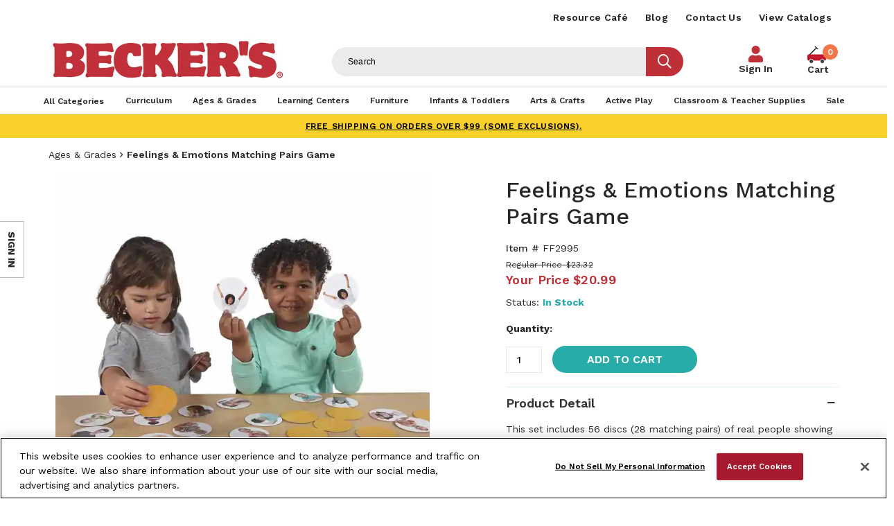

--- FILE ---
content_type: text/javascript
request_url: https://www.shopbecker.com/Content/core/js/async.js?format=webp&quality=30&version=1.0.29
body_size: 61897
content:
!function(m,f){"use strict";m.Modules.register({name:"Breakpoints",version:"1.0.5",description:"Contains functionality for managing responsive breakpoints.",dependencies:["Config","Resize","Classes","Classes.Observable"]},function(e){var o,t,n=new m.Classes.Observable,l=[],a={},i=m.$window,c=(m.$body,e.defaultBreakpoints&&e.defaultBreakpoints.constructor===Array?e.defaultBreakpoints:[]),h=!1,s=m.Utilities.CSS.lengthToPixels,r=m.Utilities.Regex.cssLength;function u(e,t){return e.minWidthPx<t.minWidthPx?-1:e.minWidthPx>t.minWidthPx?1:0}function d(e){var t;return e&&e.constructor===String&&(e=a[e])instanceof o&&-1!==(t=$.inArray(e,l))?{index:t,breakpoint:e}:f}function p(){var e=n.current();n.dispatch("change",{current:e})}return(o=m.Classes.extend(m.Classes.Observable,function(e,t){this.name=e,this.minWidth="number"==typeof t?t+"px":t,r.test(this.minWidth)?this.minWidthPx=s(this.minWidth):(this.minWidth="0",this.minWidthPx=0),this.active=!1,this.matchCallbacks=[],this.unmatchCallbacks=[],this.queryList=null,this.listener=function(){}})).prototype.useMediaQueryListener=function(){var t=this;this.queryList=window.matchMedia("(min-width: "+this.minWidth+")"),this.listener=function(e){t[e.matches?"match":"unmatch"]()},this.queryList.addListener(t.listener)},o.prototype.evaluatePixelWidth=function(){this.minWidthPx=s(this.minWidth)},o.prototype.match=function(e){this.active&&!e||(this.active=!0,this.clearState("unmatch"),this.setState("match"),p())},o.prototype.unmatch=function(e){(this.active||e)&&(this.active=!1,this.clearState("match"),this.setState("unmatch"),p())},o.prototype.test=function(e,t){return null!==this.queryList?this.queryList.matches?(this.match(t),!0):(this.unmatch(t),!1):e>=this.minWidthPx?(this.match(t),!0):(this.unmatch(t),!1)},n.add=function(e,t){var n,i=d(e);return i&&"breakpoint"in i?((n=i.breakpoint).minWidth=t,n.evaluatePixelWidth()):(n=new o(e,t),l.push(n),l.sort(u),a[e]=n,h&&m.Support.matchMedia&&n.useMediaQueryListener()),n},n.all=function(){return l.slice()},n.current=function(){var e=l.filter(function(e){return e.active}),t=e.length;return 0<t?e[t-1]:f},n.remove=function(e){return!1!==(e=d(e))&&(l.splice(e.index,1),delete a[e.breakpoint.name],!0)},n.get=function(e){e=d(e);return e&&"breakpoint"in e?e.breakpoint:f},n.Breakpoint=o,m.Initialization.onReady(function(){for(var s=0,r=c.length;s<r;s++)c[s]&&c[s].hasOwnProperty("name")&&c[s].hasOwnProperty("minWidth")&&n.add(c[s].name,c[s].minWidth);if(h=!0,m.Support.matchMedia)for(s=0;s<l.length;s++)l[s].useMediaQueryListener();else t=function(e,t,n,i){n=e<n,o=l.slice(),n&&o.reverse();var o,a=o;for(s=0,r=a.length;s<r;s++)a[s].test(e)},m.Resize.addListener(t);for(s=0,r=l.length;s<r;s++)l[s].test(i.width(),!0)},{name:"Breakpoint initialization"}),n})}(Whereoware),!function(A,P){"use strict";A.Modules.register({name:"Calendar",version:"1.1.5",dependencies:["Classes            1.0.5","Classes.Observable 1.1.0","Utilities          1.2.0"]},function(){var d,p,m,f,g,e=document.documentElement.lang||void 0,i=A.Support.intl?new Intl.DateTimeFormat(e,{year:"numeric",month:"long"}):null,e=A.Utilities.Number,a=e.pad,u=e.isInteger,e=A.Utilities.DateTime,v=e.daysInMonth,t=e.formats,s=e.getWeek,r=e.invalidDate,n=e.rfc3339Date,o=e.rfc3339DateTime,l=e.rfc3339Time,c=e.rfc3339Timezone,y=(e.weeksInYear,{}),h=-1*(new Date).getTimezoneOffset(),b=(c(h),{days:[],dayLabels:[],months:[]});function w(e,t){e=document.createElement(e);return"string"==typeof t&&(e.className=t),e}function C(){var e=new Date;return e.setFullYear(1e4,0,1),e.setHours(0,0,0,-1),e}function x(){var e=new Date;return e.setFullYear(1,0,1),e.setHours(0,0,0,0),e}function T(t){var e,n,i=[],o=t.childNodes.length;if(0<o){for(e=0;e<o;e++)i[e]=t.childNodes[e];n=0,i.forEach(function(e){try{t.removeChild(e),n,n++}catch(e){}})}}function k(e,t){var n,i,o=[];if(0!==arguments.length&&"number"==typeof(e=arguments[0])){if(e%1!=0&&(e=Math.round(e)),1<arguments.length){if("number"!=typeof(t=arguments[1]))return o;t%1!=0&&(t=Math.round(t))}else t=e,e=0;if(e===t)return[e];for(n=(e-t)/Math.abs(e-t),i=0;t!==e;)o[i]=t,t+=n,i++;o[i]=t}return o}function O(e,t){e=new Date(e,t,1,0,0,0,0);return{year:e.getFullYear(),month:e.getMonth()}}function S(e,t){var n;if(0===arguments.length)throw new TypeError("At least one parameter is required.");if(!(e instanceof Date)){if("number"!=typeof(n=e))throw new TypeError("The first parameter must be either a Date object or a number.");if(1===arguments.length)throw new TypeError("If a year is provided, then the month is also required.");if("number"!=typeof(t=t))throw new TypeError('The "month" parameter must be a number.');if(isNaN(n)||!isFinite(n)||n%1!=0)throw new TypeError('The "year" parameter must be a finite integer ("'+n+'" was provided).');if(isNaN(t)||!isFinite(t)||t%1!=0)throw new TypeError('The "month" parameter must be a finite integer ("'+t+'" was provided).');n=O(n,t),e=new Date(n.year,n.month)}return isNaN(e.getTime())?e.toLocaleString():A.Support.intl?i.format(e):b.months[e.getMonth()]+" "+e.getYear()}function E(e,t){return d.build(t||new Date,e.mode)}function D(e,t){var n,i=!1,o=e.min,a=e.max;if("object"==typeof t&&null!==t){try{(o=d.build(t.min,e.mode)).string!==e.min.string&&(i=!0)}catch(e){}try{(a=d.build(t.max,e.mode)).string!==e.max.string&&(i=!0)}catch(e){}}e.min=o,e.max=a,n=e.dom,!i&&e.initialized||(n.year.contains(n.yearSelect)&&n.year.removeChild(n.yearSelect),n.year.contains(n.yearText)&&n.year.removeChild(n.yearText),100<(t=e.max.year-e.min.year+1)?(n.yearText.value=e.current.year,n.yearText.min=e.min.year,n.yearText.max=e.max.year,n.year.appendChild(n.yearText),n.yearField=n.yearText):(t=k(e.max.year,e.min.year),T(n.yearSelect),n.yearOptions=t.map(function(e){var t=document.createElement("option");t.value=e,t.appendChild(document.createTextNode(e)),n.yearSelect.appendChild(t)}),n.yearSelect.value=e.current.year,n.year.appendChild(n.yearSelect),n.yearField=n.yearSelect),(o=e.isValidMonth(e.today.month,e.today.year))&&!e.dom.today.parentNode?e.dom.navigation.insertBefore(e.dom.today,e.dom.next):!o&&e.dom.today.parentNode&&e.dom.navigation.removeChild(e.dom.today))}if((d=function(e){var t=this.constructor===d;if(t)throw new TypeError("Cannot create a direct instance of CalendarValue. Only create instances of classes that inherit from CalendarValue.");e=e instanceof Date?e:new Date,this.year=e.getFullYear(),this.object=new Date(+e),this.string="[Invalid CalendarValue]",this.valid=!t&&!isNaN(e.getTime())}).TYPES=["week","month","date","datetime-local","datetime"],d.prototype.toString=function(){return this.string},d.prototype.valueOf=function(){return this.object.getTime()},d.prototype.isBefore=function(e,t){var n;return!!this.valid&&!!(e instanceof d&&(n=(t=P.extend({inclusive:!0,overlap:!0},t)).inclusive?function(e,t){return e<=t}:function(e,t){return e<t})(this.lowerBound,e.lowerBound))&&(!!t.overlap||n(this.upperBound,e.lowerBound))},d.prototype.isAfter=function(e,t){var n;return!!this.valid&&!!(e instanceof d&&(n=(t=P.extend({inclusive:!0,overlap:!0},t)).inclusive?function(e,t){return t<=e}:function(e,t){return t<e})(this.upperBound,e.upperBound))&&(!!t.overlap||n(this.lowerBound,e.upperBound))},d.prototype.contains=function(e){return!!this.valid&&e instanceof d&&this.lowerBound<=e.lowerBound&&this.upperBound>=e.upperBound},e=A.Classes.extend(d,function e(t){this.constructor===e&&(this.type="year",this.className="Year",this.lowerBound=new Date(+this.object),this.lowerBound.setMonth(0,1),this.lowerBound.setHours(0,0,0,0),this.upperBound=new Date(+this.object),this.upperBound.setFullYear(this.object.getFullYear()+1,0,1),this.upperBound.setHours(0,0,0,-1),this.valid?this.string=a(this.year,4):this.string="[Invalid Year]")}),(p=A.Classes.extend(e,function e(t){this.month=this.object.getMonth(),this.constructor===e&&(this.type="month",this.className="Month",this.lowerBound=new Date(+this.object),this.lowerBound.setDate(1),this.lowerBound.setHours(0,0,0,0),this.upperBound=new Date(+this.object),this.upperBound.setMonth(this.object.getMonth()+1,1),this.upperBound.setHours(0,0,0,-1),this.valid?this.string=a(this.year,4)+"-"+a(this.month+1,2):this.string="[Invalid Month]")})).prototype.daysInMonth=function(){return v(this.year,this.month)},m=A.Classes.extend(p,function e(t){var n,i,o=s(this.object);this.weekNum=o.week,this.weekYear=o.year,this.constructor===e&&(n=this.object.getDate(),i=this.object.getDay(),this.type="week",this.className="Week",this.lowerBound=new Date(+this.object),this.lowerBound.setHours(0,0,0,0),this.lowerBound.setDate(n+1-(i||7)),this.upperBound=new Date(+this.object),this.upperBound.setHours(23,59,59,999),this.upperBound.setDate(n+7-(i||7)),4!==this.object.getDay()&&(this.object=new Date(+this.object),this.object.setDate(n+4-(i||7))),this.object.setHours(0,0,0,0),this.year=o.year,this.month=o.month,this.valid?this.string=a(this.year,4)+"-W"+a(this.weekNum,2):this.string="[Invalid Week]")}),f=A.Classes.extend(m,function e(t){this.constructor===e&&(this.type="date",this.className="Day",this.lowerBound=new Date(+this.object),this.lowerBound.setHours(0,0,0,0),this.upperBound=new Date(+this.object),this.upperBound.setHours(24,0,0,-1),this.date=this.object.getDate(),this.valid?this.string=a(this.year,4)+"-"+a(this.month+1,2)+"-"+a(this.date,2):this.string="[Invalid Day]")}),g=A.Classes.extend(f,function(e,t){this.type="datetime",this.className="DateTime",u(t)&&-720<=t&&t<840?this.timezoneOffset=t:this.timezoneOffset=h,this.timezoneOffsetString=c(this.timezoneOffset),t=6e4*(h-this.timezoneOffset),this.object=new Date(e.getTime()+t),t=s(this.object),this.year=this.object.getFullYear(),this.month=this.object.getMonth(),this.weekNum=t.week,this.weekYear=t.year,this.date=this.object.getDate(),this.hour=this.object.getHours(),this.minute=this.object.getMinutes(),this.second=this.object.getSeconds(),this.millisecond=this.object.getMilliseconds(),this.lowerBound=new Date(+this.object),this.upperBound=new Date(+this.object),this.valid?this.string=o(e,{timezone:!1})+this.timezoneOffsetString:this.string="[Invalid DateTime]"}),y={date:{regex:/^(\d{4})-(0[1-9]|1[0-2])-(30|31|0[1-9]|[1-2]\d)$/,construct:f,name:"Day"},datetime:{regex:/^(\d{4})-(0[1-9]|1[0-2])-(30|31|0[1-9]|[1-2]\d)T([0-1]\d|2[0-3]):([0-5]\d):(60|[0-5]\d)(\.\d+)?(Z|(\+|-)([0-1]\d|2[0-3]):(60|[0-5]\d))$/,construct:g,name:"DateTime"},datetimeLocal:{regex:/^(\d{4})-(0[1-9]|1[0-2])-(30|31|0[1-9]|[1-2]\d)T([0-1]\d|2[0-3]):([0-5]\d):(60|[0-5]\d)(\.\d+)?$/,construct:g,name:"DateTime"},month:{regex:/^(\d{4})-(0[1-9]|1[0-2])$/,construct:p,name:"Month"},week:{regex:/^(\d{4})-W([0-4]\d|5[0-3])$/,construct:m,name:"Week"}},d.build=function(e,t){var n,i,o,a,s,r,l,c;if(e instanceof d)return e;if(n="string"==typeof t,"datetime-local"===e&&(e="datetimeLocal"),"datetime-local"===t&&(t="datetimeLocal"),i=n&&y.hasOwnProperty(t),e instanceof Date){if(isNaN(e.getTime()))throw new TypeError("The 'value' parameter is an invalid Date object.");if(!n)throw new TypeError("The 'type' parameter is required when the 'value' parameter is a Date object.");if(i)return new y[t].construct(e);throw new RangeError("The 'type' parameter (\""+t+"\") must be either 'date', 'datetime', 'datetime-local', 'month', or 'week'.")}if("string"!=typeof e)throw new TypeError("The 'value' parameter must be a string or a Date object.");if(y.hasOwnProperty(e))return new y[e].construct;if(i){if(!y[t].regex.test(e))throw new TypeError("The 'value' parameter (\""+e+'") doesn\'t match the format required by the specified type ("'+t+'").')}else{for(var h=0,u=d.TYPES.length;h<u&&(t=d.TYPES[h],!y[t].regex.test(e));h++)t=null;if(null===t)throw new TypeError("The 'value' parameter (\""+e+"\") doesn't match any accepted format.")}if(n=y[t].regex.exec(e),i=parseInt(n[1],10),"date"===t||"datetime"===t||"datetimeLocal"===t){if(o=parseInt(n[2],10)-1,(a=parseInt(n[3],10))>v(i,o))throw new RangeError('Invalid value ("'+e+'"): The date of '+b.months[o]+" "+a+", "+i+" does not exist.");return"date"===t?new f(new Date(i,o,a)):"datetime"===t?new g(new Date(e)):(s=parseInt(n[4],10),r=parseInt(n[5],10),l=parseInt(n[6],10),c=n[7]?Math.round(1e3*parseFloat(n[7])):0,new g(new Date(i,o,a,s,r,l,c)))}if("month"===t)return new p(new Date(i,parseInt(n[2],10)-1));if(o=parseInt(n[2],10)-1,(a=new Date(i,0,4+7*o)).getFullYear()!==i)throw new RangeError("The year "+i+" does not contain "+o+" weeks.");return new m(a)},(e=A.Classes.extend(A.Classes.Observable,function(){var n,e,i=this,o=b;this.initialized=!1,this.min=new f(x()),this.max=new f(C()),this.current=new f(r()),this.today=new g(new Date),this.previousValue=null,this.availableMonths=null,this.availableDates=null,this.previousView=new p(r()),this.firstDayOfWeek=0,this.advanced=A.Support.intl,this.mode="date",this.values=[],this.dom={container:w("div","calendar calendar--datepicker"+(A.Support.intl?" calendar--advanced":"")),controls:w("div","calendar__controls"),jump:w("div","calendar__jump"),month:w("div","calendar__month"),monthField:w("select","calendar__monthField"),monthOptions:k(11).map(function(){return w("option")}),year:w("div","calendar__year"),yearSelect:w("select","calendar__yearField"),yearOptions:[],yearText:w("input","calendar__yearField"),yearField:null,navigation:w("div","calendar__navigation"),previous:((e=w("button","calendar__previous")).innerHTML="&#171;",e),next:((e=w("button","calendar__next")).innerHTML="&#187;",e),today:((e=w("button","calendar__today")).innerHTML="&#8226;",e),title:w("div","calendar__title"),grid:w("div","calendar__grid"),header:w("div","calendar__header"),headerRow:w("div","calendar__headerRow"),headerCells:k(6).map(function(){return w("abbr","calendar__headerCell")}),body:w("div","calendar__body"),rows:k(5).map(function(){return w("div","calendar__row")}),cells:k(41).map(function(){return w("div","calendar__cell")}),previousValue:null,value:null,values:[]},(n=this.dom).yearText.setAttribute("type","number"),n.grid.setAttribute("role","grid"),n.header.setAttribute("role","rowgroup"),n.body.setAttribute("role","rowgroup"),n.headerRow.setAttribute("role","row"),n.title.setAttribute("aria-live","polite"),n.today.setAttribute("title",S(new Date)),n.monthOptions.forEach(function(e,t){e.appendChild(document.createTextNode(o.months[t])),e.setAttribute("value",t),n.monthField.appendChild(e)}),P(n.monthField).on("change",function(e){i.setMonth(parseInt(n.monthField.value,10))}),P(n.yearSelect).add(n.yearText).on("change",function(e){i.setYear(parseInt(n.yearField.value,10))}),P(n.previous).on("click",function(e){e.preventDefault(),i.setMonth(i.current.month-1)}),P(n.next).on("click",function(e){e.preventDefault(),i.setMonth(i.current.month+1)}),P(n.today).on("click",function(e){e.preventDefault(),i.setValue(new Date(i.today.year,i.today.month,i.today.date))}),P(this.dom.container).on({click:function(e){var t=e.currentTarget.getAttribute("data-value"),e=i.values.filter(function(e){return e.string===t});(e=0<e.length?e[0]:null)instanceof d&&(i.setValue(e),i.dispatch("changeAfterClick"))},keydown:function(e){i.handle_keydown(e)}},"[data-value]"),n.navigation.appendChild(n.previous),n.navigation.appendChild(n.today),n.navigation.appendChild(n.next),n.month.appendChild(n.monthField),n.jump.appendChild(n.month),n.jump.appendChild(n.year),n.controls.appendChild(n.navigation),n.controls.appendChild(n.jump),n.cells.forEach(function(e,t){e.setAttribute("role","gridcell"),n.rows[Math.floor(t/7)].appendChild(e)}),n.rows.forEach(function(e){e.setAttribute("role","row"),n.body.appendChild(e)}),n.headerCells.forEach(function(e){e.setAttribute("role","columnheader"),n.headerRow.appendChild(e)}),n.header.appendChild(n.headerRow),n.grid.appendChild(n.header),n.grid.appendChild(n.body),n.container.appendChild(n.controls),n.container.appendChild(n.title),n.container.appendChild(n.grid),D(this),this.setFirstDayOfWeek(0),this.initialized=!0},{name:"Calendar"})).prototype.isValidYear=function(e){return!!u(e)&&e>=this.min.year&&e<=this.max.year},e.prototype.getAvailableMonths=function(e){if(null!=e){if(!this.isValidYear(e))return null}else e=this.current.year;return e===this.current.year&&this.availableMonths?this.availableMonths:{min:e===this.min.year?this.min.month:0,max:e===this.max.year?this.max.month:11}},e.prototype.isValidMonth=function(e,t){var n;if(!u(e))return!1;if(null!=t){if(!this.isValidYear(t))return!1}else t=this.current.year;return e=(n=O(t,e)).month,t=n.year,null!==(n=this.getAvailableMonths(t))&&e>=n.min&&e<=n.max},e.prototype.getAvailableDates=function(e,t){var n;if(void 0!==t){if(!u(t))return null}else t=this.current.year;if(void 0!==e){if(!u(e))return null;if(e=(n=O(t,e)).month,t=n.year,!this.isValidMonth(e,t))return null}else e=this.current.month;return t===this.current.year&&e===this.current.month&&this.availableDates?this.availableDates:{min:t===this.min.year&&e===this.min.month?this.min.date:1,max:t===this.max.year&&e===this.max.month?this.max.date:v(t,e)}},e.prototype.isValidDate=function(e,t,n){if(!u(e))return!1;if(void 0!==t){if(!u(t))return!1}else t=this.current.month;if(void 0!==n){if(!u(n))return!1}else n=this.current.year;return null===(t=this.getAvailableDates(t,n))?null:e>=t.min&&e<=t.max},e.prototype.getValidDate=function(e,t,n,i){var o=new Date;return(i="boolean"!=typeof i||i)&&(i=v(e,t=t<0||11<t?t<0?0:11:t),n<1||i<n)&&(n=n<1?1:i),o.setFullYear(e,t,n),o.setHours(0,0,0,0),(i=E(this,o)).isBefore(this.min)?E(this,this.min.object):i.isAfter(this.max)?E(this,this.max.object):i},e.prototype.setYear=function(e,t,n){return n="boolean"!=typeof n||n,t=u(t)&&0<=t&&t<12?t:this.current.month,this.setValue(new Date(e,t,this.current.date),{focus:n})},e.prototype.setMonth=function(e,t){return t="boolean"!=typeof t||t,this.setValue(new Date(this.current.year,e,this.current.date),{focus:t})},e.prototype.setFirstDayOfWeek=function(n){var i=b;if(0<=n&&n<=6&&(n!==this.firstDayOfWeek||!this.initialized))return this.firstDayOfWeek=n,this.dom.headerCells.forEach(function(e,t){T(e),e.className="calendar__headerCell"+(0===t||6===t?" calendar__headerCell--weekend":""),e.appendChild(document.createTextNode(i.dayLabels[(t+n)%7])),e.setAttribute("title",i.days[(t+n)%7])}),this.draw(),!0},e.prototype.setValue=function(e,t,n,i){var o,a=null,s=this.dom;if(e instanceof Date){if(isNaN(e.getTime()))return!1;e=E(this,e)}if(e instanceof d){if(!(e instanceof y[this.mode].construct))return!1;i=P.extend({focus:!1,constrain:!0,redraw:!1},t),a=e,a=this.getValidDate(a.object.getFullYear(),a.object.getMonth(),a.object.getDate(),i.constrain)}else i=P.extend({focus:!1,constrain:!0,redraw:!1},i),e=u(e)?e:this.current.year,t=u(t)?t:this.current.month,n=u(n)?n:this.current.hasOwnProperty("date")?this.current.date:this.current.object.getDate(),a=this.getValidDate(e,t,n,i.constrain);if(a.string===this.current.string)return!1;if(e=a.year,t=a.month,n=a.hasOwnProperty("date")?a.date:a.object.getDate(),((o=!0==(n=e!==this.current.year)||t!==this.current.month)||i.redraw)&&((n||i.redraw)&&(this.availableMonths=this.getAvailableMonths(e),T(s.monthField),s.monthOptions.slice(this.availableMonths.min,this.availableMonths.max+1).forEach(function(e){s.monthField.appendChild(e)}),s.yearField.value=e),this.previousView=new p(new Date(this.current.year,this.current.month)),this.availableDates=this.getAvailableDates(t,e),s.monthField.value=t),this.dom.value&&(this.dom.value.className=(n=this.dom.value.className,e=n.split(" "),-1<(t=e.indexOf("calendar--selectedValue"))&&(e.splice(t,1),n=e.join(" ")),n)),this.current=a,o||i.redraw){T(s.title),s.title.appendChild(document.createTextNode(S(this.current.object))),s.previous.setAttribute("title",S(this.current.year,this.current.month-1)),s.next.setAttribute("title",S(this.current.year,this.current.month+1)),s.today.disabled=this.current.year===this.today.year&&this.current.month===this.today.month;var r,l,c=this,t=new Date,e=new Date,h=0;for(c.dom,t.setFullYear(c.current.year,c.current.month,1),t.setHours(0,0,0,0),n=((n=t.getDay())>c.firstDayOfWeek?8:1)-n+c.firstDayOfWeek-7,e.setFullYear(c.current.year,c.current.month,n+c.dom.cells.length-1),e.setHours(0,0,0,0),l=d.build(e,"date"),t.setDate(n),c.values=[],r=E(c,t);r.isBefore(l);)c.values[h]=r,h++,r=E(c,new Date(r.upperBound.getTime()+1));e=c.values.filter(function(e){return e.string===c.current.string}),c.current=e[0],this.draw()}return this.refresh(),i.focus&&this.focus(),this.dispatch("change",{value:this.current}),o},e.prototype.draw=function(){var e,n,i,o,a,s,r,l,c,h=this,u=new Date,d=(new Date,this.dom);u.setFullYear(this.current.year,this.current.month,1),u.setHours(0,0,0,0),e=((e=u.getDay())>this.firstDayOfWeek?8:1)-e+this.firstDayOfWeek-7,u.setDate(e),d.values.forEach(function(e){e.removeAttribute("data-value")}),d.values.length=0,d.value&&d.value.removeAttribute("tabindex"),d.cells.forEach(function(e){T(e)}),d.grid.removeChild(d.body),"week"===this.mode?this.values.forEach(function(e,t){s=d.rows[t],r=7*t,r=d.cells.slice(r,7+r),c=!0===e.isAfter(h.min)&&!0===e.isBefore(h.max),n="calendar__row",c?s.setAttribute("data-value",e.string):n+=" calendar__row--outOfRange",e.contains(h.today)&&(n+=" calendar__row--now"),s.className=n,r.forEach(function(e){a=u.getMonth(),i=u.getDate(),o=u.getDay(),n="calendar__cell",e.appendChild(document.createTextNode(i)),c||(n+=" calendar__cell--outOfRange"),a!==h.current.month?n+=" calendar__cell--otherMonth":i===h.today.date&&(n+=" calendar__cell--today"),0!==o&&6!==o||(n+=" calendar__cell--weekend"),e.className=n,u.setDate(i+1)})}):"month"!==this.mode&&this.values.forEach(function(e,t){l=d.cells[t],i=e.date,c=!0===e.isAfter(h.min)&&!0===e.isBefore(h.max),a=u.getMonth(),i=u.getDate(),o=u.getDay(),n="calendar__cell",l.appendChild(document.createTextNode(i)),c?l.setAttribute("data-value",e.string):n+=" calendar__cell--outOfRange",o===h.firstDayOfWeek&&(n+=" calendar__cell--firstDayOfWeek"),a!==h.current.month?n+=" calendar__cell--otherMonth":a===h.today.month&&i===h.today.date&&(n+=" calendar__cell--today"),0!==o&&6!==o||(n+=" calendar__cell--weekend"),u.setDate(i+1),l.className=n}),d.grid.appendChild(d.body),d.previous.disabled=!this.isValidMonth(this.current.month-1),d.next.disabled=!this.isValidMonth(this.current.month+1)},e.prototype.refresh=function(){var e,t=this;this.dom.value&&this.dom.value.removeAttribute("tabindex"),this.dom.values=Array.prototype.slice.call(this.dom.body.querySelectorAll("[data-value]")),this.dom.values.forEach(function(e){e.classList.remove("calendar--selectedValue","calendar--previousValue")}),this.dom.value=this.dom.body.querySelector("[data-value='"+this.current.string+"']"),this.dom.value.setAttribute("tabindex",0),this.dom.value.classList.add("calendar--selectedValue"),this.previousValue instanceof d&&0<(e=this.dom.values.filter(function(e){return e.getAttribute("data-value")===t.previousValue.string})).length&&(this.dom.previousValue=e[0],this.dom.previousValue.classList.add("calendar--previousValue"))},e.prototype.setMode=function(e,t,n,i){var o,a,s;if("string"!=typeof e||0===e.length)throw new RangeError('[WOW.Calendar] The "mode" parameter to setMode() must be a non-empty string.');if(y.hasOwnProperty(e))return o=e!==this.mode,this.mode=e,this.previousValue=t instanceof d?t:null,t instanceof y[e].construct||(t=o||isNaN(this.current.month)?E(this):this.current),i instanceof y[e].construct||(i=o||isNaN(this.max.month)?E(this,C()):this.max),n instanceof y[e].construct||(n=o||isNaN(this.min.month)?E(this,x()):this.min),a=this.min.string!==n.string||this.max.string!==i.string,s=this.current.string!==t.string,(a||o)&&D(this,{min:n,max:i}),(s||o)&&(o&&(this.values=[],this.setFirstDayOfWeek("week"===e?1:0)),this.setValue(t)),!0;throw new RangeError('[WOW.Calendar] The "mode" parameter to setMode() must be either "date", "datetime", "datetime-local", "week", or "month".')},e.prototype.focus=function(){this.dom.value?this.dom.value.focus():0<this.dom.values.length&&this.dom.values[0].focus()},e.prototype.handle_keydown=function(e){var t,n,i=e.which;33<=i&&i<=40&&(e.preventDefault(),37<=i&&i<=40?(n=("week"===this.mode||"month"===this.mode||38!==i&&40!==i?1:7)*(e=i<=38?-1:1),(t=new Date(1==e?+this.current.upperBound:+this.current.lowerBound)).setDate(t.getDate()+n),this.setValue(t,{constrain:!1,focus:!0})):33===i||34===i?(t=O(this.current.year,this.current.month+(33===i?-1:1)),this.setValue(new Date(t.year,t.month,this.current.date),{focus:!0})):35!==i&&36!==i||(t=36===i?1:v(this.current.year,this.current.month),this.setValue(new Date(this.current.year,this.current.month,t),{focus:!0})))},A.Support.intl){var _=b,N=new Date,M=[],W=[],j=[],I=1;for(N.setTime(2592e5),M.push(t.day.format(N)),W.push(t.dayShort.format(N));I<7;I++)N.setUTCHours(24),M.push(t.day.format(N)),W.push(t.dayShort.format(N));for(j.push(t.month.format(N)),I=1;I<12;I++)N.setUTCMonth(I),j.push(t.month.format(N));_.days=M,_.dayLabels=W,_.months=j}else b.days=["Sunday","Monday","Tuesday","Wednesday","Thursday","Friday","Saturday"],b.dayLabels=["Sun","Mon","Tue","Wed","Thu","Fri","Sat"],b.months=["January","February","March","April","May","June","July","August","September","October","November","December"];return e.CalendarValue=d,e.Day=f,e.DateTime=g,e.Month=p,e.Week=m,e.maxDate=C,e.minDate=x,e.rfc3339Date=n,e.rfc3339DateTime=o,e.rfc3339Time=l,e.rfc3339Timezone=c,A.Intellisense.characterize(e,"Class"),e})}(Whereoware,jQuery),!function(WOW,undefined){"use strict";WOW.Modules.register({name:"Classes",version:"1.0.6",description:"Contains helper methods for achieving class inheritance in JavaScript. Also serves as a namespace containing any base classes used throughout the framework.",dependencies:["Utilities 1.1.0"]},function(){var reg_functionName=WOW.Utilities.Regex.functionName,enumData=[],extend,Classes,TEST=/KendoGridHelperBase/g;function InheritanceChain(e,t){this.child=e,this.parents=[t].concat(getInheritanceChain(t))}InheritanceChain.prototype.contains=function(e){return-1<this.parents.indexOf(e)};var chains=[];function getInheritanceChain(e){var t=0,n=chains.length;if(0!==n)for(;t<n;t++)if(chains[t].child===e)return chains[t].parents;return[]}function inheritsFrom(e,t){return"function"==typeof e&&"function"==typeof t&&-1<getInheritanceChain(e).indexOf(t)}function getEnumData(e){for(var t=0,n=enumData.length;t<n;t++)if(enumData[t].enumeration===e)return enumData[t];return undefined}function testEnum(e,t){e=getEnumData(e);return e?-1<(t=e.values.indexOf(t))?e.values[t]:e.defaultValue||undefined:undefined}function Enum(t,e){var n;if(this instanceof Enum)throw new TypeError("The Enum function cannot be used with the 'new' operator.");return"object"==typeof t&&null!==t&&(n=Object.keys(t).map(function(e){return t[e]}),enumData.push({enumeration:t,values:n,defaultValue:e})),WOW.Intellisense.characterize(t,"Enum"),t}return extend=function extend(Parent,Child,options){var factory,childNameMatch,childName,ctor,chain,name,afterChildConstructor;if(options="object"==typeof options&&null!==options?options:{},name=options.name&&"string"==typeof options.name?options.name:"",afterChildConstructor="function"==typeof options.afterChildConstructor?options.afterChildConstructor:null,"function"!=typeof Parent)throw new TypeError("The Parent argument to extend() is not a function.");if("function"!=typeof Child)throw new TypeError("The Child argument to extend() is not a function.");if(chain=getInheritanceChain(Child),0<chain.length)throw new TypeError("The Child class has already been extended; multiple inheritance is not supported.");return ctor=Child.prototype.constructor,name||(childNameMatch=reg_functionName.exec(Child.toString()),null!==childNameMatch&&(name=childNameMatch[1])),Child=eval("var c=(function(P,C,undefined){var x=function "+name+"(){P.apply(this,arguments);C.apply(this,arguments);"+(afterChildConstructor?"afterChildConstructor.call(undefined,this,arguments);":"")+"};return x;})(Parent,ctor);c;"),chains.push(new InheritanceChain(Child,Parent)),WOW.Support.objectCreate?Child.prototype=Object.create(Parent.prototype):(factory=function(){},factory.prototype=Parent.prototype,Child.prototype=new factory),Child.prototype.constructor=ctor,Child},Enum.validate=function(e,t){return testEnum(e,t)},Classes={Enum:Enum,extend:extend,inheritsFrom:inheritsFrom},Classes})}(Whereoware),!function(e){"use strict";e.Modules.register({name:"Classes.Observable",version:"1.2.1",dependencies:["Classes","Utilities 1.2.5"]},function(){var t=0,m=/^\./,s=e.Utilities.Array.any,f=e.Utilities.Array.unique,n=e.Utilities.Object.readOnlyProperty,a=[],i=0,r={};function g(e){return!(!e instanceof y)&&r[e._Observable_id]||null}function c(e,t,n){this.callback=e,this.namespaces=t||[],this.thisArg=void 0,n&&(t.push("obsId_"+n._Observable_id),this.thisArg=n),a[i++]=this}function v(e,t,n){this.event=e,this.handlers=[],this.state=!!t,this.stateData=n||null}function y(){var e=t++;n(this,"_Observable_id",e)||--t,e=this,r.hasOwnProperty(e._Observable_id)||(r[e._Observable_id]={})}function l(e,t,n,i){var o,a,s=!0,r=g(e);t=f(t.split(" ")),i=i&&i instanceof y?i:null;for(var l=0;l<t.length;l++)o=(a=t[l].split("."))[0],a=a.slice(1),o.length?(a=new c(n,a,i),r.hasOwnProperty(o)||(r[o]=new v(o)),r[o].add(a)):s=!1;return s}function b(e,t){e=g(e);0!==e[t].handlers.length||e[t].state||delete e[t]}return c.prototype.invoke=function(e){null!==this.callback&&this.callback.call(this.thisArg,e)},c.prototype.destroy=function(e){this.callback=null,this.thisArg=void 0,!1!==e&&-1!==(e=a.indexOf(this))&&a.splice(e,1)},v.prototype.isState=function(e,t){return e!==this.state&&(this.state=e,this.stateData=e?t||{}:null,e&&this.invoke(this.stateData),!0)},v.prototype.add=function(e){var t=this.handlers.length;this.handlers[t]=e,this.state&&e.invoke(this.stateData)},v.prototype.remove=function(e,t){var n,i,o=[],a=0;if(e.length)for(e=1===e.length?e[0]:e,n=0,i=this.handlers.length;n<i;n++)s(e,this.handlers[n].namespaces)&&(o[a++]=n);if(0===o.length&&(o=this.handlers.slice(0)),t)for(n=o.length-1;0<=n;n--)o[n].callback!==t&&o.splice(n,1);for(n=o.length-1;-1<n;n--)this.handlers.splice(n,1);return 0<o.length},v.prototype.removeHandler=function(e){e=this.handlers.indexOf(e);return-1!==e&&(this.handlers.splice(e,1),!0)},v.prototype.invoke=function(e){for(var t=0;t<this.handlers.length;t++)this.handlers[t].invoke(e)},v.prototype.destroy=function(){this.event=null,this.handlers&&0<this.handlers.length&&this.handlers.forEach(function(e){e.destroy()}),this.handlers=[],this.isState=!1,this.stateData=null},y.prototype.on=function(e,t,n){var i=!0;if(e){if("string"==typeof e)return l(this,e,t,n);if(e instanceof Object){for(var o in n=t,e)!e.hasOwnProperty(o)||l(this,o,e[o],n)||(i=!1);return i}}return!1},y.prototype.off=function(e,t,n){if(e&&"string"==typeof e){var i,o,a,s=this,r=e,l=t,c=n,h=!1,u=g(s);r=f(r.split(" ")),c=c&&c instanceof y?c:null;for(var d=0;d<r.length;d++)if(i=!m.test(r[d]),o=r[d].split("."),i=i?o[0]:null,a=o.slice(1),l&&l instanceof y&&(c=l,l=null),c&&c instanceof y&&a.push("obsId_"+c._Observable_id),i||a)if(p=u.hasOwnProperty(i)&&u[i]instanceof v?u[i]:null,i&&null!==p)!0===p.remove(a,l)&&(h=!0,b(s,i));else if(a)for(var p in u)u.hasOwnProperty(p)&&u[p]instanceof v&&!0===u[p].remove(a,l)&&(h=!0,b(s,p));return h}return!1},y.prototype.dispatch=function(e,t){var n;return!!(e&&"string"==typeof e&&(n=g(this)).hasOwnProperty(e)&&n[e]instanceof v)&&(n[e].invoke(t=t||{}),!0)},y.prototype.setState=function(e,t){var n;return!(!e||"string"!=typeof e)&&(t=t||{},(n=g(this)).hasOwnProperty(e)&&n[e]instanceof v?n[e].isState(!0,t):(n[e]=new v(e,!0,t),!0))},y.prototype.clearState=function(e){var t;return!!(e&&"string"==typeof e&&(t=g(this)).hasOwnProperty(e)&&t[e]instanceof v)&&t[e].isState(!1)},y.prototype.destroy=function(){var e,t,n,i,o=0;for((n=this)instanceof y&&r.hasOwnProperty(n._Observable_id)&&(n=n._Observable_id,i=r[n],Object.keys(i).forEach(function(e){var t=i[e];t instanceof v&&t.destroy(),t=null,delete i[e]}),r[n]=null,delete r[n]),e=0,t=a.length;e<t;e++)a[e].thisArg===this&&(o,o++);if(0<o)for(e=o-1;-1<e;e--)a[e].destroy(!1),a.splice(e,1)},e.Intellisense.characterize(y,"Class"),y})}(Whereoware),!function(l,c){"use strict";l.Modules.register({name:"Components.AsyncContent",version:"1.1.0",dependencies:["Components 1.1.0"]},function(){var o=l.Classes.Enum,a=l.Components.create(function(){this.loader=null,this.request=null,this.loaded=!1});return a.InsertionModes=o({INNER:"inner",OUTER:"outer"},"inner"),a.prototype.defaultOptions={ajax:{type:"GET",dataType:"html"},animation:null,hideIfFailed:!0,hideIfEmpty:!0,insertionMode:a.InsertionModes.INNER,keepScripts:!0},a.prototype.initialize=function(e,t){var n=this.options.url||this.options.ajax.url,i=document.createElement("a");return i.href=n,i=i.href,n&&"string"==typeof n?i===window.location.href?(l.Console.error("An AsyncContent component's URL option is the same as the current URL, and was terminated to prevent an infinite loop: %o",this.element[0]),!1):(c.extend(this.options.ajax,{url:n,async:!0}),this.options.insertionMode=o.validate(a.InsertionModes,this.options.insertionMode),!0):(l.Console.error("An AsyncContent component was not given a URL option.\nElement: %o\nProvided options: %o",this.element[0],t),!1)},a.prototype.enable=function(){return this.fetch(),!0},a.prototype.disable=function(){return this.request&&"abort"in this.request&&"function"==typeof this.request.abort&&this.request.abort(),!0},a.prototype.fetch=function(){var r=this;this.loaded||this.request||(this.loader=this.createLoader().show(),this.element.addClass("asyncContent--loading"),this.request=c.ajax(this.options.ajax).always(function(){r.loader.detach(),r.loader=null,r.element.removeClass("asyncContent--loading")}).done(function(e,t,n){var i=r.options.animation,o="title,link,meta"+(r.options.keepScripts?",script":""),a=c(c.parseHTML(e,document,r.options.keepScripts)).filter(function(e,t){return 1===t.nodeType&&!c(t).is(o)}),s="inner"===r.options.insertionMode;r.loaded=!0,r.element.empty().addClass("asyncContent--done"),0<c.trim(e).length?(r.element[s?"append":"replaceWith"](a),i&&"function"==typeof r.element[i]&&a.hide(0)[i](400),l.Components.instantiateAll(a)):r.options.hideIfEmpty||"outer"===r.options.insertionMode?r.element.remove():r.element.addClass("asyncContent--empty")}).fail(function(e,t,n){r.element.addClass("asyncContent--fail"),!r.options.hideIfFailed&&"outer"!==r.options.insertionMode||r.element.remove()}))},a})}(Whereoware,jQuery),!function(i,o){"use strict";i.Modules.register({name:"Components.CanvasMenu",version:"1.0.2",dependencies:["Config","Components","jQueryExtensions","Breakpoints"]},function(e){var t=e.thresholdBreakpoint||"large",n=e.buttonSelector||".canvasMenu__toggleButton",e=i.Components.create(function(){this.id="",this.active=!1,this.button=o()});return e.prototype.initialize=function(){var e=i.Breakpoints.get(t);return this.id=this.element.attr("id")||"canvasMenu-"+this.instanceId,this.button=o(n).filter("[aria-controls='"+this.id+"']"),this.addHandlers("keydown"),this.addHandlers("click keydown",{target:this.button,prefix:"btn"}),e&&e.on({match:this.disable,unmatch:this.enable},this),!0},e.prototype.setActive=function(e,t){var n=this;e=!!e,t=!!t,this.isEnabled()&&this.active!==e&&(this.button.attr("aria-pressed",e).add(this.element)[e?"addClass":"removeClass"]("canvasMenu--open"),i.$html[e?"addClass":"removeClass"]("layout--canvasMenuOpen"),this.element.attr("aria-hidden",!e),this.active=e,this.active?(i.$document.on("click"+this.eventNamespace,function(e){n.on_document_click.call(n,e)}),t&&n.element.find("*").focusable().first().focus()):(i.$document.off("click"+this.eventNamespace),t&&n.button.focus()),this.dispatch(e?"open":"close"))},e.prototype.open=function(e){this.setActive(!0,e)},e.prototype.close=function(e){this.setActive(!1,e)},e.prototype.toggle=function(e){this.setActive(!this.active,e)},e.prototype.on_document_click=function(e){!this.active||this.button.isOrContains(e.target)||this.element.isOrContains(e.target)||this.close()},e.prototype.on_btn_click=function(e){e.preventDefault(),this.toggle()},e.prototype.on_btn_keydown=function(e){var t=e.which,t=i.Keycodes.toName(t);(this.active||"down"!=t)&&"spacebar"!=t&&"enter"!=t||(e.preventDefault(),this.toggle(!0))},e.prototype.on_keydown=function(e){var t=e.which,t=i.Keycodes.toName(t);"escape"==t?(e.preventDefault(),this.close(!0)):"tab"==t&&((e=this.element.focusableDescendants()).first(),e.last())},e.prototype.enable=function(){return!(!this.button.length||!this.element.length||(this.element.attr({role:"dialog","aria-hidden":!0}),this.button.attr({role:"button","aria-pressed":!1,"aria-controls":this.id,tabindex:-1}),0))},e.prototype.disable=function(){return i.$document.off("click"+this.eventNamespace),this.close(),this.button.removeAttr("role aria-pressed aria-controls tabindex"),this.element.removeAttr("role aria-hidden"),!0},e})}(Whereoware,jQuery),!function(h,u){"use strict";h.Modules.register({name:"Components.Dropdown",version:"1.2.1",dependencies:["jQueryExtensions","Components 1.1.0"]},function(){var s,o=0,a=["link","meta","title"],r=new WeakMap;function l(e){var t=document.createElement("div");t.className="loader loader--active",e.options.loadingMessage&&t.appendChild(document.createTextNode(String(e.options.loadingMessage))),e.element.append(t),e.loader=t,e.element.addClass("dropdown--loading"),e.loading=!0,(t=new XMLHttpRequest).open("GET",e.url,!0),t.addEventListener("readystatechange",function(e,t,n){var i;if(t.readyState===t.DONE)if(e.loader&&e.loader.parentNode&&e.loader.parentNode.removeChild(e.loader),e.loader=null,e.element.removeClass("dropdown--loading"),e.element.addClass("dropdown--loaded"),e.loading=!1,e.loaded=!0,t.status<400){try{i=u.parseHTML(t.responseText,document,!1).filter(function(e){return!(e instanceof Element)||-1===a.indexOf(e.nodeName.toLowerCase())})}catch(e){}i&&e.element.append(i),h.Components.instantiateAll(e.element),e.dispatch("loaded")}else e.dispatch("error")}.bind(void 0,e,t),!1),t.send(),e.dispatch("loadstart",t)}function c(e){if(!e.defaultPrevented&&e.target)if(r.has(e))r.delete(e);else{for(var t,n=e.target;n&&!(t=u(n).data("Dropdown"));)n=n.parentElement;s.collapseGroup(t)}}return(s=h.Components.create(function(){this.async=!1,this.buttons=u(),this.expanded=!1,this.focusTriggers=u(),this.hovered=!1,this.hoverTriggers=u(),this.id="",this.inputGroupAncestors=u(),this.loaded=!1,this.loader=null,this.loading=!1,this.url=null})).prototype.defaultOptions={loadingMessage:null,url:null},s.prototype.initialize=function(){var e,t,n=this,i=this.element.parent();return this.id=(this.element.attr("id")||"dropdown-"+o++).toString(),this.element[0].hasAttribute("id")||this.element.attr("id",this.id),this.children=[],0<(t=u("[aria-controls='"+this.id+"']").not(".dropdownTrigger--focus, .dropdownTrigger--hover")).length&&(t.addClass("dropdownTrigger--click"),this.buttons=this.buttons.add(t),this.addHandlers("click focusin keydown",{target:this.buttons,prefix:"button"})),0<(e=u("[aria-controls='"+this.id+"'].dropdownTrigger--focus")).length&&(this.focusTriggers=this.focusTriggers.add(e),this.addHandlers("focus",{target:this.focusTriggers,prefix:"focusTrigger"})),e=u("[aria-controls='"+this.id+"'].dropdownTrigger--hover"),0<(e=0==(e=i.is(".dropdownTrigger--hover")?e.add(i):e).length&&0===t.length&&1===i.length?e.add(i):e).length&&(this.hoverTriggers=this.hoverTriggers.add(e),this.addHandlers("mouseenter mouseleave",{target:this.hoverTriggers,prefix:"hoverTrigger"})),this.addHandlers("keydown mouseenter mouseleave"),this.toggle(!1,{force:!0,suppressEvents:!0,closingAll:!0}),this.inputGroupAncestors=this.element.parents(".inputGroup"),0<(t=this.element.parents(".dropdown").first()).length&&s.findInstance(function(e){(n.parent=e).addChild(n)},t,!1),(i=this.options.url)&&"string"==typeof i&&(this.url=i,this.async=!0,this.element.addClass("dropdown--async")),!0},s.prototype.toggle=function(e,t){var n,i,o=this,a=!!(t=u.extend({force:!1,suppressEvent:!1,focus:!0,closingAll:!1},t)).force;e=null!=e&&e.constructor===Boolean?e:!this.expanded,this.expanded===e&&!0!=a||(a=!!t.suppressEvent,this.dispatch(i=e?"expand":"collapse"),a||(n=new u.Event(i),this.element.trigger(n)),!a&&(n.isDefaultPrevented()||n.isImmediatePropagationStopped()))||(e||t.closingAll||!this.element.isOrContains(document.activeElement)||this.buttons.focus(),this.expanded=e,this.buttons.attr({"aria-pressed":e,"aria-expanded":e}),this.element.attr({"aria-expanded":e,"aria-hidden":!e}),e?(this.inputGroupAncestors.addClass("inputGroup--activeDropdown"),0<s.active.length&&(this.parent?s.collapseGroup(u.grep(this.parent.children,function(e){return e!==o})):s.collapseGroup()),0===s.active.length&&(document.addEventListener("click",c,!1),document.addEventListener("focus",c,!1)),!this.async||this.loaded||this.loading?t.focus&&(i=this.element.focusableDescendants().first()).length&&i.focus():l(this),s.active.push(this)):(this.inputGroupAncestors.removeClass("inputGroup--activeDropdown"),t.closingAll||(0<=(a=s.active.indexOf(this))&&s.active.splice(a,1),0===s.active.length&&(document.removeEventListener("click",c,!1),document.removeEventListener("focus",c,!1)),s.collapseGroup(this))))},s.prototype.on_keydown=function(e){e.which!==h.Keycodes.escape||e.isDefaultPrevented()||0===s.collapseGroup(this)&&this.toggle(!1)},s.prototype.on_mouseenter=function(e){this.hovered=!0},s.prototype.on_mouseleave=function(e){this.hovered=!1},s.prototype.on_button_click=function(e){if(!e.isDefaultPrevented()){for(var t=e.currentTarget,n=e.target,i=n,i=n;i;){if("a"===i.localName){if("#"!==String(i.getAttribute("href")||"")[0])return;e.preventDefault();break}if(i===t)break;i=i.parentElement}r.set(e.originalEvent,!0),this.toggle(null,{focus:!1})}},s.prototype.on_focusTrigger_focus=function(e){e.isDefaultPrevented()||this.toggle(!0,{focus:!1})},s.prototype.on_hoverTrigger_mouseenter=function(e){e.isDefaultPrevented()||this.toggle(!0,{focus:!1})},s.prototype.on_hoverTrigger_mouseleave=function(e){e.isDefaultPrevented()||this.toggle(!1)},s.prototype.on_button_keydown=function(e){var t,n=e.which,i=u(e.target),o=!1;e.isDefaultPrevented()||n!==h.Keycodes.spacebar&&n!==h.Keycodes.enter||(i.is("a")&&"#"===(t=i.attr("href").toString()).charAt(0)&&(o=!(t=!1)),t)||(o&&e.preventDefault(),this.toggle(null,{focus:!0}))},s.prototype.addChild=function(e){this.children.push(e)},s.active=[],s.collapseGroup=function(e){var n=!0,i=0,t=s.active;return e instanceof s?(t=e.children,n=!1):e&&e.constructor&&e.constructor===Array&&(t=e,n=!1),0<t.length&&(u.each(t,function(e,t){t.expanded&&(i++,t.toggle(!1,{closingAll:n}))}),n)&&(s.active.length=0,document.removeEventListener("click",c,!1),document.removeEventListener("focus",c,!1)),i},s})}(Whereoware,jQuery),!function(n,s){"use strict";n.Modules.register({name:"Components.FieldPopulator",version:"1.0.0",dependencies:["Components 1.2.1"]},function(){var t=function(e){var t,n;if(e.request.response instanceof Object)e.populate(e.request.response);else{t=e.request.responseText;try{n=JSON.parse(t)}catch(e){throw new Error("The FieldPopulator failed to failed to parse a JSON response: "+e.message)}e.populate(n)}},e=n.Components.create(function(e,t){this.loader=null,this.request=new XMLHttpRequest});return e.prototype.defaultOptions={scope:s(),url:""},e.prototype.initialize=function(){var e;if(this.element.is("input"))return e=this.element.parents("form").first(),this.options.scope instanceof jQuery&&0!==this.options.scope.length||(this.options.scope=0===e.length?n.$document:e),0<e.length&&this.element.prop("type","checkbox"),"string"==typeof this.options.url&&0!==this.options.url.length||(this.options.url=window.location.href),this.loader=this.createLoader(),this.addHandlers("change"),!0;throw new Error("The FieldPopulator's primary element must be a <input> (<"+this.element[0].tagName.toLowerCase()+"> was provided).")},e.prototype.fetchResult=function(){0!==this.request.readyState&&4!==this.request.readyState&&this.request.abort(),this.disableButton(),this.element.addClass("fieldPopulator--loading"),this.loader.element.appendTo(this.element),this.loader.show(),this.request.open("GET",this.options.url,!0),this.request.responseType="json",this.request.setRequestHeader("Accept","application/json"),this.request.setRequestHeader("X-Requested-With","XMLHttpRequest"),this.request.send()},e.prototype.populate=function(e){var t,i,o,a=s();return this.element.removeClass("fieldPopulator--loading"),this.enableButton(),this.loader.detach(),0!==arguments.length&&e instanceof Object&&0!==(t=Object.keys(e)).length&&0!==(i=this.options.scope.find("[name]:input")).length&&t.forEach(function(n){0<(o=i.filter(function(e,t){return t.name===n})).length&&(o.val(e[n]).trigger("change"),a=a.add(o))}),a},e.prototype.on_change=function(e){e.preventDefault(),document.getElementsByClassName("fieldPopulator")[0].checked?0!==this.request.readyState&&4!==this.request.readyState||this.fetchResult():(e=document.querySelector("form.paymentMethod--creditCard"))&&(e.querySelector("input#CC_CCBillingName").value="",e.querySelector("input#CC_CCBillingLine1").value="",e.querySelector("input#CC_CCBillingLine2").value="",e.querySelector("input#CC_CCBillingCity").value="",e.querySelector("select#State").selectedIndex=0,e.querySelector("input#CC_CCBillingZip").value="")},e.prototype.disableButton=function(){this.element.prop("disabled",!0).attr("disabled","")},e.prototype.enableButton=function(){this.element.prop("disabled",!1).removeProp("disabled")},e.prototype.disable=function(){return this.disableButton(),!(this.request.onreadystatechange=null)},e.prototype.enable=function(){var e=this;return this.enableButton(),this.request.onreadystatechange=function(){4===this.readyState&&t(e)},!0},e})}(Whereoware,jQuery),!function(t){"use strict";t.Modules.register({name:"Components.Flexslider",version:"1.2.0",dependencies:["Components 1.1.0"]},function(){var e,u,n;return u=jQuery,n=!0,u.flexslider=function(p,e){var t,m=u(p),s=(void 0===e.rtl&&"rtl"==u("html").attr("dir")&&(e.rtl=!0),m.vars=u.extend({},u.flexslider.defaults,e),m.vars.namespace),f=window.navigator&&window.navigator.msPointerEnabled&&window.MSGesture,r=("ontouchstart"in window||f||window.DocumentTouch&&document instanceof DocumentTouch)&&m.vars.touch,a="click touchend MSPointerUp keyup",l="",g="vertical"===m.vars.direction,v=m.vars.reverse,y=0<m.vars.itemWidth,b="fade"===m.vars.animation,c=""!==m.vars.asNavFor,h={};u.data(p,"flexslider",m),h={init:function(){m.animating=!1,m.currentSlide=parseInt(m.vars.startAt||0,10),isNaN(m.currentSlide)&&(m.currentSlide=0),m.animatingTo=m.currentSlide,m.atEnd=0===m.currentSlide||m.currentSlide===m.last,m.containerSelector=m.vars.selector.substr(0,m.vars.selector.search(" ")),m.slides=u(m.vars.selector,m),m.container=u(m.containerSelector,m),m.count=m.slides.length,m.syncExists=0<u(m.vars.sync).length,"slide"===m.vars.animation&&(m.vars.animation="swing"),m.prop=g?"top":m.vars.rtl?"marginRight":"marginLeft",m.args={},m.manualPause=!1,m.stopped=!1,m.started=!1,m.startTimeout=null,m.transitions=!m.vars.video&&!b&&m.vars.useCSS&&function(){var e,t=document.createElement("div"),n=["perspectiveProperty","WebkitPerspective","MozPerspective","OPerspective","msPerspective"];for(e in n)if(void 0!==t.style[n[e]])return m.pfx=n[e].replace("Perspective","").toLowerCase(),m.prop="-"+m.pfx+"-transform",!0;return!1}(),m.isFirefox=-1<navigator.userAgent.toLowerCase().indexOf("firefox"),(m.ensureAnimationEnd="")!==m.vars.controlsContainer&&(m.controlsContainer=0<u(m.vars.controlsContainer).length&&u(m.vars.controlsContainer)),""!==m.vars.manualControls&&(m.manualControls=0<u(m.vars.manualControls).length&&u(m.vars.manualControls)),""!==m.vars.customDirectionNav&&(m.customDirectionNav=2===u(m.vars.customDirectionNav).length&&u(m.vars.customDirectionNav)),m.vars.randomize&&(m.slides.sort(function(){return Math.round(Math.random())-.5}),m.container.empty().append(m.slides)),m.doMath(),m.setup("init"),m.vars.controlNav&&h.controlNav.setup(),m.vars.directionNav&&h.directionNav.setup(),m.vars.keyboard&&(1===u(m.containerSelector).length||m.vars.multipleKeyboard)&&u(document).bind("keyup",function(e){var e=e.keyCode;m.animating||39!==e&&37!==e||(e=m.vars.rtl?37===e?m.getTarget("next"):39===e&&m.getTarget("prev"):39===e?m.getTarget("next"):37===e&&m.getTarget("prev"),m.flexAnimate(e,m.vars.pauseOnAction))}),m.vars.mousewheel&&m.bind("mousewheel",function(e,t,n,i){e.preventDefault();e=t<0?m.getTarget("next"):m.getTarget("prev");m.flexAnimate(e,m.vars.pauseOnAction)}),m.vars.pausePlay&&h.pausePlay.setup(),m.vars.slideshow&&m.vars.pauseInvisible&&h.pauseInvisible.init(),m.vars.slideshow&&(m.vars.pauseOnHover&&m.hover(function(){m.manualPlay||m.manualPause||m.pause()},function(){m.manualPause||m.manualPlay||m.stopped||m.play()}),m.vars.pauseInvisible&&h.pauseInvisible.isHidden()||(0<m.vars.initDelay?m.startTimeout=setTimeout(m.play,m.vars.initDelay):m.play())),c&&h.asNav.setup(),r&&m.vars.touch&&h.touch(),b&&!m.vars.smoothHeight||u(window).bind("resize orientationchange focus",h.resize),m.find("img").attr("draggable","false"),setTimeout(function(){m.vars.start(m)},200)},asNav:{setup:function(){m.asNav=!0,m.animatingTo=Math.floor(m.currentSlide/m.move),m.currentItem=m.currentSlide,m.slides.removeClass(s+"active-slide").eq(m.currentItem).addClass(s+"active-slide"),f?(p._slider=m).slides.each(function(){var e=this;e._gesture=new MSGesture,(e._gesture.target=e).addEventListener("MSPointerDown",function(e){e.preventDefault(),e.currentTarget._gesture&&e.currentTarget._gesture.addPointer(e.pointerId)},!1),e.addEventListener("MSGestureTap",function(e){e.preventDefault();var e=u(this),t=e.index();u(m.vars.asNavFor).data("flexslider").animating||e.hasClass("active")||(m.direction=m.currentItem<t?"next":"prev",m.flexAnimate(t,m.vars.pauseOnAction,!1,!0,!0))})}):m.slides.on(a,function(e){e.preventDefault();var e=u(this),t=e.index();(m.vars.rtl?-1*(e.offset().right-u(m).scrollLeft()):e.offset().left-u(m).scrollLeft())<=0&&e.hasClass(s+"active-slide")?m.flexAnimate(m.getTarget("prev"),!0):u(m.vars.asNavFor).data("flexslider").animating||e.hasClass(s+"active-slide")||(m.direction=m.currentItem<t?"next":"prev",m.flexAnimate(t,m.vars.pauseOnAction,!1,!0,!0))})}},controlNav:{setup:function(){m.manualControls?h.controlNav.setupManual():h.controlNav.setupPaging()},setupPaging:function(){var e,t="thumbnails"===m.vars.controlNav?"control-thumbs":"control-paging",n=1;if(m.controlNavScaffold=u('<ol class="'+s+"control-nav "+s+t+'"></ol>'),1<m.pagingCount)for(var i=0;i<m.pagingCount;i++){void 0===(o=m.slides.eq(i)).attr("data-thumb-alt")&&o.attr("data-thumb-alt",""),e=u("<a></a>").attr("href","#").text(n),"thumbnails"===m.vars.controlNav&&(e=u("<img/>").attr("src",o.attr("data-thumb"))),""!==o.attr("data-thumb-alt")&&e.attr("alt",o.attr("data-thumb-alt")),"thumbnails"===m.vars.controlNav&&!0===m.vars.thumbCaptions&&""!==(o=o.attr("data-thumbcaption"))&&void 0!==o&&(o=u("<span></span>").addClass(s+"caption").text(o),e.append(o));var o=u("<li>");e.appendTo(o),o.append("</li>"),m.controlNavScaffold.append(o),n++}(m.controlsContainer?u(m.controlsContainer):m).append(m.controlNavScaffold),h.controlNav.set(),h.controlNav.active(),m.controlNavScaffold.on("click","a, img",a,function(e){var t,n;e.preventDefault(),""!==l&&l!==e.type||(t=u(this),n=m.controlNav.index(t),t.hasClass(s+"active"))||(m.direction=n>m.currentSlide?"next":"prev",m.flexAnimate(n,m.vars.pauseOnAction)),""===l&&(l=e.type),h.setToClearWatchedEvent()})},setupManual:function(){m.controlNav=m.manualControls,h.controlNav.active(),m.controlNav.bind(a,function(e){var t,n;e.preventDefault(),""!==l&&l!==e.type||(t=u(this),n=m.controlNav.index(t),t.hasClass(s+"active"))||(n>m.currentSlide?m.direction="next":m.direction="prev",m.flexAnimate(n,m.vars.pauseOnAction)),""===l&&(l=e.type),h.setToClearWatchedEvent()})},set:function(){var e="thumbnails"===m.vars.controlNav?"img":"a";m.controlNav=u("."+s+"control-nav li "+e,m.controlsContainer||m)},active:function(){m.controlNav.removeClass(s+"active").eq(m.animatingTo).addClass(s+"active")},update:function(e,t){1<m.pagingCount&&"add"===e?m.controlNavScaffold.append(u('<li><a href="#">'+m.count+"</a></li>")):(1===m.pagingCount?m.controlNavScaffold.find("li"):m.controlNav.eq(t).closest("li")).remove(),h.controlNav.set(),1<m.pagingCount&&m.pagingCount!==m.controlNav.length?m.update(t,e):h.controlNav.active()}},directionNav:{setup:function(){var e=u('<ul class="'+s+'direction-nav"><li class="'+s+'nav-prev"><a class="'+s+'prev" href="#">'+m.vars.prevText+'</a></li><li class="'+s+'nav-next"><a class="'+s+'next" href="#">'+m.vars.nextText+"</a></li></ul>");m.customDirectionNav?m.directionNav=m.customDirectionNav:m.controlsContainer?(u(m.controlsContainer).append(e),m.directionNav=u("."+s+"direction-nav li a",m.controlsContainer)):(m.append(e),m.directionNav=u("."+s+"direction-nav li a",m)),h.directionNav.update(),m.directionNav.on(a,function(e){var t;e.preventDefault(),""!==l&&l!==e.type||(t=u(this).hasClass(s+"next")?m.getTarget("next"):m.getTarget("prev"),m.flexAnimate(t,m.vars.pauseOnAction)),""===l&&(l=e.type),h.setToClearWatchedEvent()})},update:function(){var e=s+"disabled";1===m.pagingCount?m.directionNav.addClass(e).attr("tabindex","-1"):m.vars.animationLoop?m.directionNav.removeClass(e).removeAttr("tabindex"):0===m.animatingTo?m.directionNav.removeClass(e).filter("."+s+"prev").addClass(e).attr("tabindex","-1"):m.animatingTo===m.last?m.directionNav.removeClass(e).filter("."+s+"next").addClass(e).attr("tabindex","-1"):m.directionNav.removeClass(e).removeAttr("tabindex")}},pausePlay:{setup:function(){var e=u('<div class="'+s+'pauseplay"><a href="#"></a></div>');m.controlsContainer?(m.controlsContainer.append(e),m.pausePlay=u("."+s+"pauseplay a",m.controlsContainer)):(m.append(e),m.pausePlay=u("."+s+"pauseplay a",m)),h.pausePlay.update(m.vars.slideshow?s+"pause":s+"play"),m.pausePlay.bind(a,function(e){e.preventDefault(),""!==l&&l!==e.type||(u(this).hasClass(s+"pause")?(m.manualPause=!0,m.manualPlay=!1,m.pause()):(m.manualPause=!1,m.manualPlay=!0,m.play())),""===l&&(l=e.type),h.setToClearWatchedEvent()})},update:function(e){"play"===e?m.pausePlay.removeClass(s+"pause").addClass(s+"play").html(m.vars.playText):m.pausePlay.removeClass(s+"play").addClass(s+"pause").html(m.vars.pauseText)}},touch:function(){var i,o,a,s,r,l,c,h,u=!1,t=0,n=0,d=0;f?(p.style.msTouchAction="none",p._gesture=new MSGesture,(p._gesture.target=p).addEventListener("MSPointerDown",function(e){e.stopPropagation(),m.animating?e.preventDefault():(m.pause(),p._gesture.addPointer(e.pointerId),d=0,s=g?m.h:m.w,l=Number(new Date),a=y&&v&&m.animatingTo===m.last?0:y&&v?m.limit-(m.itemW+m.vars.itemMargin)*m.move*m.animatingTo:y&&m.currentSlide===m.last?m.limit:y?(m.itemW+m.vars.itemMargin)*m.move*m.currentSlide:v?(m.last-m.currentSlide+m.cloneOffset)*s:(m.currentSlide+m.cloneOffset)*s)},!1),p._slider=m,p.addEventListener("MSGestureChange",function(e){e.stopPropagation();var t,n,i=e.target._slider;i&&(t=-e.translationX,n=-e.translationY,d+=g?n:t,r=(i.vars.rtl?-1:1)*d,u=g?Math.abs(d)<Math.abs(-t):Math.abs(d)<Math.abs(-n),e.detail===e.MSGESTURE_FLAG_INERTIA?setImmediate(function(){p._gesture.stop()}):(!u||500<Number(new Date)-l)&&(e.preventDefault(),!b)&&i.transitions&&(i.vars.animationLoop||(r=d/(0===i.currentSlide&&d<0||i.currentSlide===i.last&&0<d?Math.abs(d)/s+2:1)),i.setProps(a+r,"setTouch")))},!1),p.addEventListener("MSGestureEnd",function(e){var t,n;e.stopPropagation(),(e=e.target._slider)&&(e.animatingTo!==e.currentSlide||u||null===r||(n=0<(t=v?-r:r)?e.getTarget("next"):e.getTarget("prev"),e.canAdvance(n)&&(Number(new Date)-l<550&&50<Math.abs(t)||Math.abs(t)>s/2)?e.flexAnimate(n,e.vars.pauseOnAction):b||e.flexAnimate(e.currentSlide,e.vars.pauseOnAction,!0)),a=r=o=i=null,d=0)},!1)):(c=function(e){t=e.touches[0].pageX,n=e.touches[0].pageY,r=g?i-n:(m.vars.rtl?-1:1)*(i-t);(!(u=g?Math.abs(r)<Math.abs(t-o):Math.abs(r)<Math.abs(n-o))||500<Number(new Date)-l)&&(e.preventDefault(),!b)&&m.transitions&&(m.vars.animationLoop||(r/=0===m.currentSlide&&r<0||m.currentSlide===m.last&&0<r?Math.abs(r)/s+2:1),m.setProps(a+r,"setTouch"))},h=function(e){var t,n;p.removeEventListener("touchmove",c,!1),m.animatingTo!==m.currentSlide||u||null===r||(n=0<(t=v?-r:r)?m.getTarget("next"):m.getTarget("prev"),m.canAdvance(n)&&(Number(new Date)-l<550&&50<Math.abs(t)||Math.abs(t)>s/2)?m.flexAnimate(n,m.vars.pauseOnAction):b||m.flexAnimate(m.currentSlide,m.vars.pauseOnAction,!0)),p.removeEventListener("touchend",h,!1),a=r=o=i=null},p.addEventListener("touchstart",function(e){m.animating?e.preventDefault():!window.navigator.msPointerEnabled&&1!==e.touches.length||(m.pause(),s=g?m.h:m.w,l=Number(new Date),t=e.touches[0].pageX,n=e.touches[0].pageY,a=y&&v&&m.animatingTo===m.last?0:y&&v?m.limit-(m.itemW+m.vars.itemMargin)*m.move*m.animatingTo:y&&m.currentSlide===m.last?m.limit:y?(m.itemW+m.vars.itemMargin)*m.move*m.currentSlide:v?(m.last-m.currentSlide+m.cloneOffset)*s:(m.currentSlide+m.cloneOffset)*s,i=g?n:t,o=g?t:n,p.addEventListener("touchmove",c,!1),p.addEventListener("touchend",h,!1))},!1))},resize:function(){!m.animating&&m.is(":visible")&&(y||m.doMath(),b?h.smoothHeight():y?(m.slides.width(m.computedW),m.update(m.pagingCount),m.setProps()):g?(m.viewport.height(m.h),m.setProps(m.h,"setTotal")):(m.vars.smoothHeight&&h.smoothHeight(),m.newSlides.width(m.computedW),m.setProps(m.computedW,"setTotal")))},smoothHeight:function(e){var t;g&&!b||(t=b?m:m.viewport,e?t.animate({height:m.slides.eq(m.animatingTo).innerHeight()},e):t.innerHeight(m.slides.eq(m.animatingTo).innerHeight()))},sync:function(e){var t=u(m.vars.sync).data("flexslider"),n=m.animatingTo;switch(e){case"animate":t.flexAnimate(n,m.vars.pauseOnAction,!1,!0);break;case"play":t.playing||t.asNav||t.play();break;case"pause":t.pause()}},uniqueID:function(e){return e.filter("[id]").add(e.find("[id]")).each(function(){var e=u(this);e.attr("id",e.attr("id")+"_clone")}),e},pauseInvisible:{visProp:null,init:function(){var e=h.pauseInvisible.getHiddenProp();e&&(e=e.replace(/[H|h]idden/,"")+"visibilitychange",document.addEventListener(e,function(){h.pauseInvisible.isHidden()?m.startTimeout?clearTimeout(m.startTimeout):m.pause():!m.started&&0<m.vars.initDelay?setTimeout(m.play,m.vars.initDelay):m.play()}))},isHidden:function(){var e=h.pauseInvisible.getHiddenProp();return!!e&&document[e]},getHiddenProp:function(){var e=["webkit","moz","ms","o"];if("hidden"in document)return"hidden";for(var t=0;t<e.length;t++)if(e[t]+"Hidden"in document)return e[t]+"Hidden";return null}},setToClearWatchedEvent:function(){clearTimeout(t),t=setTimeout(function(){l=""},3e3)}},m.flexAnimate=function(e,t,n,i,o){if(m.vars.animationLoop||e===m.currentSlide||(m.direction=e>m.currentSlide?"next":"prev"),c&&1===m.pagingCount&&(m.direction=m.currentItem<e?"next":"prev"),!m.animating&&(m.canAdvance(e,o)||n)&&m.is(":visible")){if(c&&i){n=u(m.vars.asNavFor).data("flexslider");if(m.atEnd=0===e||e===m.count-1,n.flexAnimate(e,!0,!1,!0,o),m.direction=m.currentItem<e?"next":"prev",n.direction=m.direction,Math.ceil((e+1)/m.visible)-1===m.currentSlide||0===e)return m.currentItem=e,m.slides.removeClass(s+"active-slide").eq(e).addClass(s+"active-slide"),!1;m.currentItem=e,m.slides.removeClass(s+"active-slide").eq(e).addClass(s+"active-slide"),e=Math.floor(e/m.visible)}var a;m.animating=!0,m.animatingTo=e,t&&m.pause(),m.vars.before(m),m.syncExists&&!o&&h.sync("animate"),m.vars.controlNav&&h.controlNav.active(),y||m.slides.removeClass(s+"active-slide").eq(e).addClass(s+"active-slide"),m.atEnd=0===e||e===m.last,m.vars.directionNav&&h.directionNav.update(),e===m.last&&(m.vars.end(m),m.vars.animationLoop||m.pause()),b?r?(m.slides.eq(m.currentSlide).css({opacity:0,zIndex:1}),m.slides.eq(e).css({opacity:1,zIndex:2}),m.wrapup(a)):(m.slides.eq(m.currentSlide).css({zIndex:1}).animate({opacity:0},m.vars.animationSpeed,m.vars.easing),m.slides.eq(e).css({zIndex:2}).animate({opacity:1},m.vars.animationSpeed,m.vars.easing,m.wrapup)):(a=g?m.slides.filter(":first").height():m.computedW,t=y?(i=m.vars.itemMargin,(n=(m.itemW+i)*m.move*m.animatingTo)>m.limit&&1!==m.visible?m.limit:n):0===m.currentSlide&&e===m.count-1&&m.vars.animationLoop&&"next"!==m.direction?v?(m.count+m.cloneOffset)*a:0:m.currentSlide===m.last&&0===e&&m.vars.animationLoop&&"prev"!==m.direction?v?0:(m.count+1)*a:v?(m.count-1-e+m.cloneOffset)*a:(e+m.cloneOffset)*a,m.setProps(t,"",m.vars.animationSpeed),m.transitions?(m.vars.animationLoop&&m.atEnd||(m.animating=!1,m.currentSlide=m.animatingTo),m.container.unbind("webkitTransitionEnd transitionend"),m.container.bind("webkitTransitionEnd transitionend",function(){clearTimeout(m.ensureAnimationEnd),m.wrapup(a)}),clearTimeout(m.ensureAnimationEnd),m.ensureAnimationEnd=setTimeout(function(){m.wrapup(a)},m.vars.animationSpeed+100)):m.container.animate(m.args,m.vars.animationSpeed,m.vars.easing,function(){m.wrapup(a)})),m.vars.smoothHeight&&h.smoothHeight(m.vars.animationSpeed)}},m.wrapup=function(e){b||y||(0===m.currentSlide&&m.animatingTo===m.last&&m.vars.animationLoop?m.setProps(e,"jumpEnd"):m.currentSlide===m.last&&0===m.animatingTo&&m.vars.animationLoop&&m.setProps(e,"jumpStart")),m.animating=!1,m.currentSlide=m.animatingTo,m.vars.after(m)},m.animateSlides=function(){!m.animating&&n&&m.flexAnimate(m.getTarget("next"))},m.pause=function(){clearInterval(m.animatedSlides),m.animatedSlides=null,m.playing=!1,m.vars.pausePlay&&h.pausePlay.update("play"),m.syncExists&&h.sync("pause")},m.play=function(){m.playing&&clearInterval(m.animatedSlides),m.animatedSlides=m.animatedSlides||setInterval(m.animateSlides,m.vars.slideshowSpeed),m.started=m.playing=!0,m.vars.pausePlay&&h.pausePlay.update("pause"),m.syncExists&&h.sync("play")},m.stop=function(){m.pause(),m.stopped=!0},m.canAdvance=function(e,t){var n=c?m.pagingCount-1:m.last;return!(!t&&(!c||m.currentItem!==m.count-1||0!==e||"prev"!==m.direction)&&(c&&0===m.currentItem&&e===m.pagingCount-1&&"next"!==m.direction||e===m.currentSlide&&!c||!m.vars.animationLoop&&(m.atEnd&&0===m.currentSlide&&e===n&&"next"!==m.direction||m.atEnd&&m.currentSlide===n&&0===e&&"next"===m.direction)))},m.getTarget=function(e){return"next"===(m.direction=e)?m.currentSlide===m.last?0:m.currentSlide+1:0===m.currentSlide?m.last:m.currentSlide-1},m.setProps=function(e,t,n){i=e||(m.itemW+m.vars.itemMargin)*m.move*m.animatingTo;var i,o=function(){if(y)return"setTouch"===t?e:v&&m.animatingTo===m.last?0:v?m.limit-(m.itemW+m.vars.itemMargin)*m.move*m.animatingTo:m.animatingTo===m.last?m.limit:i;switch(t){case"setTotal":return v?(m.count-1-m.currentSlide+m.cloneOffset)*e:(m.currentSlide+m.cloneOffset)*e;case"setTouch":return e;case"jumpEnd":return v?e:m.count*e;case"jumpStart":return v?m.count*e:e;default:return e}}()*(m.vars.rtl?1:-1)+"px";m.transitions&&(o=m.isFirefox?g?"translate3d(0,"+o+",0)":"translate3d("+parseInt(o)+"px,0,0)":g?"translate3d(0,"+o+",0)":"translate3d("+(m.vars.rtl?-1:1)*parseInt(o)+"px,0,0)",m.container.css("-"+m.pfx+"-transition-duration",n=void 0!==n?n/1e3+"s":"0s"),m.container.css("transition-duration",n)),m.args[m.prop]=o,!m.transitions&&void 0!==n||m.container.css(m.args),m.container.css("transform",o)},m.setup=function(e){var t,n;b?(m.vars.rtl?m.slides.css({width:"100%",float:"right",marginLeft:"-100%",position:"relative"}):m.slides.css({width:"100%",float:"left",marginRight:"-100%",position:"relative"}),"init"===e&&(r?m.slides.css({opacity:0,display:"block",webkitTransition:"opacity "+m.vars.animationSpeed/1e3+"s ease",zIndex:1}).eq(m.currentSlide).css({opacity:1,zIndex:2}):0==m.vars.fadeFirstSlide?m.slides.css({opacity:0,display:"block",zIndex:1}).eq(m.currentSlide).css({zIndex:2}).css({opacity:1}):m.slides.css({opacity:0,display:"block",zIndex:1}).eq(m.currentSlide).css({zIndex:2}).animate({opacity:1},m.vars.animationSpeed,m.vars.easing)),m.vars.smoothHeight&&h.smoothHeight()):("init"===e&&(m.viewport=u('<div class="'+s+'viewport"></div>').css({overflow:"hidden",position:"relative"}).appendTo(m).append(m.container),m.cloneCount=0,m.cloneOffset=0,v)&&(n=u.makeArray(m.slides).reverse(),m.slides=u(n),m.container.empty().append(m.slides)),m.vars.animationLoop&&!y&&(m.cloneCount=2,m.cloneOffset=1,"init"!==e&&m.container.find(".clone").remove(),m.container.append(h.uniqueID(m.slides.first().clone().addClass("clone")).attr("aria-hidden","true")).prepend(h.uniqueID(m.slides.last().clone().addClass("clone")).attr("aria-hidden","true"))),m.newSlides=u(m.vars.selector,m),t=v?m.count-1-m.currentSlide+m.cloneOffset:m.currentSlide+m.cloneOffset,g&&!y?(m.container.height(200*(m.count+m.cloneCount)+"%").css("position","absolute").width("100%"),setTimeout(function(){m.newSlides.css({display:"block"}),m.doMath(),m.viewport.height(m.h),m.setProps(t*m.h,"init")},"init"===e?100:0)):(m.container.width(200*(m.count+m.cloneCount)+"%"),m.setProps(t*m.computedW,"init"),setTimeout(function(){m.doMath(),m.vars.rtl&&m.isFirefox?m.newSlides.css({width:m.computedW,marginRight:m.computedM,float:"right",display:"block"}):m.newSlides.css({width:m.computedW,marginRight:m.computedM,float:"left",display:"block"}),m.vars.smoothHeight&&h.smoothHeight()},"init"===e?100:0))),y||m.slides.removeClass(s+"active-slide").eq(m.currentSlide).addClass(s+"active-slide"),m.vars.init(m)},m.doMath=function(){var e=m.slides.first(),t=m.vars.itemMargin,n=m.vars.minItems,i=m.vars.maxItems;m.w=(void 0===m.viewport?m:m.viewport).width(),m.isFirefox&&(m.w=m.width()),m.h=e.height(),m.boxPadding=e.outerWidth()-e.width(),y?(m.itemT=m.vars.itemWidth+t,m.itemM=t,m.minW=n?n*m.itemT:m.w,m.maxW=i?i*m.itemT-t:m.w,m.itemW=m.minW>m.w?(m.w-t*(n-1))/n:m.maxW<m.w?(m.w-t*(i-1))/i:m.vars.itemWidth>m.w?m.w:m.vars.itemWidth,m.visible=Math.floor(m.w/m.itemW),m.move=0<m.vars.move&&m.vars.move<m.visible?m.vars.move:m.visible,m.pagingCount=Math.ceil((m.count-m.visible)/m.move+1),m.last=m.pagingCount-1,m.limit=1===m.pagingCount?0:m.vars.itemWidth>m.w?m.itemW*(m.count-1)+t*(m.count-1):(m.itemW+t)*m.count-m.w-t):(m.itemW=m.w,m.itemM=t,m.pagingCount=m.count,m.last=m.count-1),m.computedW=m.itemW-m.boxPadding,m.computedM=m.itemM},m.update=function(e,t){m.doMath(),y||(e<m.currentSlide?m.currentSlide+=1:e<=m.currentSlide&&0!==e&&--m.currentSlide,m.animatingTo=m.currentSlide),m.vars.controlNav&&!m.manualControls&&("add"===t&&!y||m.pagingCount>m.controlNav.length?h.controlNav.update("add"):("remove"===t&&!y||m.pagingCount<m.controlNav.length)&&(y&&m.currentSlide>m.last&&(--m.currentSlide,--m.animatingTo),h.controlNav.update("remove",m.last))),m.vars.directionNav&&h.directionNav.update()},m.addSlide=function(e,t){e=u(e);m.count+=1,m.last=m.count-1,g&&v?void 0!==t?m.slides.eq(m.count-t).after(e):m.container.prepend(e):void 0!==t?m.slides.eq(t).before(e):m.container.append(e),m.update(t,"add"),m.slides=u(m.vars.selector+":not(.clone)",m),m.setup(),m.vars.added(m)},m.removeSlide=function(e){var t=isNaN(e)?m.slides.index(u(e)):e;--m.count,m.last=m.count-1,(isNaN(e)?u(e,m.slides):g&&v?m.slides.eq(m.last):m.slides.eq(e)).remove(),m.doMath(),m.update(t,"remove"),m.slides=u(m.vars.selector+":not(.clone)",m),m.setup(),m.vars.removed(m)},h.init()},u(window).trigger("blur",function(e){n=!1}).on("focus",function(e){n=!0}),u.flexslider.defaults={namespace:"flex-",selector:".slides > li",animation:"fade",easing:"swing",direction:"horizontal",reverse:!1,animationLoop:!0,smoothHeight:!1,startAt:0,slideshow:!0,slideshowSpeed:7e3,animationSpeed:600,initDelay:0,randomize:!1,fadeFirstSlide:!0,thumbCaptions:!1,pauseOnAction:!0,pauseOnHover:!1,pauseInvisible:!0,useCSS:!0,touch:!0,video:!1,controlNav:!0,directionNav:!0,prevText:"Previous",nextText:"Next",keyboard:!0,multipleKeyboard:!1,mousewheel:!1,pausePlay:!1,pauseText:"Pause",playText:"Play",controlsContainer:"",manualControls:"",customDirectionNav:"",sync:"",asNavFor:"",itemWidth:0,itemMargin:0,minItems:1,maxItems:0,move:0,allowOneSlide:!0,isFirefox:!1,start:function(){},before:function(){},after:function(){},end:function(){},added:function(){},removed:function(){},init:function(){},rtl:!1},u.fn.flexslider=function(n){if("object"==typeof(n=void 0===n?{}:n))return this.each(function(){var e=u(this),t=n.selector||".slides > li",t=e.find(t);1===t.length&&!1===n.allowOneSlide||0===t.length?(t.fadeIn(400),n.start&&n.start(e)):void 0===e.data("flexslider")&&new u.flexslider(this,n)});var e=u(this).data("flexslider");switch(n){case"play":e.play();break;case"pause":e.pause();break;case"stop":e.stop();break;case"next":e.flexAnimate(e.getTarget("next"),!0);break;case"prev":case"previous":e.flexAnimate(e.getTarget("prev"),!0);break;default:"number"==typeof n&&e.flexAnimate(n,!0)}},(e=t.Components.create(function(){})).prototype.defaultOptions={animation:"fade",controlNav:!0,directionNav:!0,pausePlay:!1,randomize:!1,slideshow:!0,slideshowSpeed:7e3},e.prototype.initialize=function(){return!(0<this.element.parents(".contentArea--preview").length||(this.options.hasOwnProperty("speed")&&(this.options.slideshowSpeed=this.options.speed),this.element.flexslider(this.options),0))},e})}(Whereoware,jQuery),!function(k,O,S){"use strict";k.Modules.register({name:"Components",description:"Contains functionality for creating and manipulating components.",version:"1.5.1",dependencies:["Core               2.0.0","Classes            1.0.5","Classes.Observable 1.2.0","Config","Utilities          1.3.0"]},function(e){var s,u={},o=[],r=[],l={},h={},c=0,a=0,d=/^\./,p=/[A-Z]+/g,m=/\s+/g,f=k.Classes.Enum,g=k.Utilities.Object.readOnlyProperty;function v(e){var t;try{t=l[e]}catch(e){}return t}function y(e){var t;try{t=h[e]}catch(e){}return t}function b(e,t){e.initialize.apply(e,t)}function w(a,e,t,n){var i=c++;return k.Classes.inheritsFrom(a,s)||(a=k.Classes.extend(s,a,{name:t,afterChildConstructor:b})),"string"==typeof n&&0!==n.length||(n=(n=t.replace(p,function(e){return e.slice(0,-1).toLowerCase()+e.slice(-1)})).slice(0,1).toLowerCase()+n.slice(1)),a.instances=[],a.prototype.componentId=i,a.prototype.componentName=t,a.prototype.componentCssClass=n,l[i]={finalized:!1},r.push(a),e.onInitialize(function(){var l,t,n,i,c,e,o;e=v((l=a).prototype.componentId),o=l.prototype.componentName,!1===e.finalized&&(e.finalized=!0,l.instantiate=function(e){var n,t="."+l.prototype.componentCssClass,i="function"==typeof l.filter?l.filter:function(){};(e instanceof O?e.filter(t).add(e.find(t)):O(t)).not(".no-js").each(function(e,t){!1!==i(t)&&(n=O(t),void 0===n.data(o))&&new l(n)})},t=(l.prototype.hasOwnProperty("initialize")?l:s).prototype.initialize,l.prototype.initialize=function(){var e=y(this.instanceId);return!e.initialized&&!!t.apply(this,arguments)&&function(e,t,n){t.initialized=!0,-1===n.instances.indexOf(e)&&n.instances.push(e);return e.element.trigger(O.Event("ComponentInitialized",{instance:e})),u.dispatch("initialize",{instance:e}),e.dispatch("initialize"),e.enable(),!0}(this,e,l)},n=(l.prototype.hasOwnProperty("enable")?l:s).prototype.enable,l.prototype.enable=function(){var e=y(this.instanceId);return!e.enabled&&!!n.apply(this,arguments)&&x(this,e,!0)},i=(l.prototype.hasOwnProperty("disable")?l:s).prototype.disable,l.prototype.disable=function(){var e=y(this.instanceId);return!!e.enabled&&!!i.apply(this,arguments)&&x(this,e,!1)},c=(l.prototype.hasOwnProperty("destroy")?l:s).prototype.destroy,l.prototype.destroy=function(){var e=y(this.instanceId);if(e){c.apply(this,arguments);var t,n,i,o,a=this,s=e,r=l,e=r.prototype.componentName;if(s instanceof Object&&s.hasOwnProperty("initialized")||(s=y(a.instanceId)),k.Classes.Observable.prototype.destroy.call(a),(t=a.element.data())instanceof Object&&t.hasOwnProperty(e)&&delete t[e],t=null,s&&0<s.handlerGroups.length){for(n=0,i=s.handlerGroups.length;n<i;n++)(o=s.handlerGroups[n]).options.target=null,o.options.handlerObject=null,o.options.extraArguments=null;s.handlerGroups=[]}for(h.hasOwnProperty(a.instanceId)&&(h[a.instanceId]=null),Object.keys(a),Object.keys(a).forEach(function(e){if("_Observable_id"!==e&&"instanceId"!==e)try{delete a[e]}catch(e){}});-1!==(n=r.instances.indexOf(a));)r.instances.splice(n,1)}return!0},l.prototype.isEnabled=function(){return y(this.instanceId).enabled},l.prototype.isInitialized=function(){return y(this.instanceId).initialized},l.prototype.replaceWith=function(e,t){return t=t instanceof Object?t:{},this.destroy(),e=[e,t].concat(Array.prototype.slice.call(arguments,2)),l.apply(this,e),this},("IEPolyfills"in window?k.Initialization.onLoad:k.Initialization.onReady)(function(){l.instantiate()},{name:o+" initialization"}))}),a.findInstance=function(e,t,n){return C(a,e,t,n)},a.findAllInstances=function(e,t,n){return C(a,e,t,n,!0)},a}function C(n,t,e,i,o){var a,s,r,l,c=[],h=0;if("string"==typeof n){if(!u.hasOwnProperty(n)||"function"!=typeof u[n]||"number"!=typeof u[n].prototype.componentId)throw new ReferenceError('The string "'+n+"\" doesn't refer to an existing component.");n=u[n]}else{if("function"!=typeof n)throw new TypeError("The 'component' argument must be a string or a function.");if("number"!=typeof n.prototype.componentId||!v(n.prototype.componentId))throw new ReferenceError("The provided constructor function doesn't represent an existing component.")}if("function"!=typeof t)throw new TypeError("The 'callback' argument must be a function.");if(void 0===e)e=k.$body;else if(!(e instanceof O))try{e=O(e)}catch(e){throw new TypeError("The 'context' argument must be either a jQuery object, or capable of conversion to a jQuery object.")}if(a=n.prototype.componentName,l="."+n.prototype.componentCssClass,o=!!o,((i=!!i)?e.filter(l).add(e.find(l)):e.filter(l)).each(function(e,t){if((s=O(t).data())&&s.hasOwnProperty(a)&&s[a]instanceof n&&(c[e]=s[a],e++,o))return!1}),0<c.length)if(o)for(h=0,r=c.length;h<r;h++)t.call(S,c[h]);else t.call(S,c[0]);0!==c.length&&!0!==o||e[o?"on":"one"]("ComponentInitialized.findInstances",function(e){e.instance&&e.instance instanceof n&&t.call(S,e.instance)})}function x(r,e,t){var n=(t?"en":"dis")+"able";return t?O.each(e.handlerGroups,function(e,s){s.options.target.on(s.events,function(e){var t,n,i,o,a;t=r,e=e,n=s.options,i=n.handlerObject,o="on_"+(n.prefix?n.prefix+"_":"")+e.type,a=[],e.hasOwnProperty("WOWHandlerBypass")&&e.WOWHandlerBypass===t.instanceId||(void 0!==n.extraArguments&&null!==n.extraArguments&&(a=null==(a="function"==typeof(a=n.extraArguments)?a.call(t,e):a)||a instanceof Array?[]:[a]),i&&"function"==typeof i[o]&&i[o].apply(i,[e].concat(a)))})}):O.each(e.handlerGroups,function(e,t){t.options.target.off(r.eventNamespace)}),e.enabled=t,r.setState(n),!0}function T(e,t){var n=(t=O.extend({text:"",type:"",cssClass:"",element:null},t)).text&&"string"==typeof t.text?t.text:"",i="loader "+((i=f.validate(T.Types,t.type))&&"block"!==i?"loader--"+i:"")+(t.cssClass&&"string"==typeof t.cssClass?O.trim(t.cssClass).replace(m," "):""),t=t.element instanceof O&&0<t.element.length?t.element.first():O(document.createElement("div"));e instanceof O||(e=O(e)),this.container=e.first(),this.hasText=!!n,this.element=t.addClass(i),n&&this.element.text(n),this.visible=!1}function t(e){e=e instanceof O&&0<e.length?e:k.$document;O(".autoSubmit",e).filter(function(e,t){return void 0===O(t).data("WOW_Components_autoSubmit")}).on("change",function(e){e.isDefaultPrevented()||0!==(e=O(e.target).parents("form").first()).length&&e.trigger("submit")}).data("WOW_Components_autoSubmit",!0)}return(s=k.Classes.extend(k.Classes.Observable,function e(t,n){var i=this,o=a++;if(this.constructor===e)throw new TypeError("ComponentBase is an interface and cannot have direct instances.");if(g(this,"instanceId",o)||--a,!(t instanceof O))try{this.element=O(t)}catch(e){this.element=O()}if(t instanceof O&&(this.element=t),void 0!==this.element.data(this.componentName))throw new Error("A "+this.componentName+" component was initialized twice on the same element.");"object"==typeof(o=this.element.data("options"))&&null!==o||(o={}),t=0===(t=this.element.children("script[type='application/json']").map(function(e,t){var n={};try{n=k.Utilities.DOM.jsonFromScriptTag(t),t.parentNode.removeChild(t)}catch(e){k.Console.warn("A <script> element containing JSON options for a "+i.componentName+" instance could not be parsed: "+e.message)}return n}).get()).length?{}:O.extend.apply(S,[{}].concat(t)),this.element.removeAttr("data-options").data(this.componentName,this),g(this,"eventNamespace",".WOW_Components_"+this.componentName+"_"+this.instanceId),this.providedOptions=O.extend(!0,{},o,t,n||{}),this.options=O.extend(!0,{},this.defaultOptions||{},this.providedOptions),h[this.instanceId]={initialized:!1,enabled:!1,handlerGroups:[]}})).prototype.defaultOptions={},s.prototype.initialize=function(){return!0},s.prototype.enable=function(){return!0},s.prototype.disable=function(){return!0},s.prototype.destroy=function(){return!0},s.prototype.isEnabled=function(){return y(this.instanceId).enabled},s.prototype.isInitialized=function(){return y(this.instanceId).initialized},s.prototype.addHandlers=function(e,t){var n,i=y(this.instanceId);return(t=O.extend({target:this.element,prefix:null,handlerObject:this,extraArguments:null},t)).target instanceof O&&(i.handlerGroups.push({events:(i=e,n=this.eventNamespace,n=d.test(n)?n:"."+n,O.map(i.split(" "),function(e){return e+n}).join(" ")),options:t}),!0)},s.prototype.triggerWithoutHandlers=function(e,t,n){return!!t&&((t="string"==typeof t?O.Event(t):t).WOWHandlerBypass=this.instanceId,e.trigger(t,n),!0)},s.prototype.createLoader=function(e,t,n){var i=this.element.children(".loader");return new T(this.element,{element:i,text:e,type:t,cssClass:n})},(u=new k.Classes.Observable).create=function(e,t){var n,i;if("object"!=typeof t&&(t={}),"function"!=typeof e)throw new TypeError("The 'definition' parameter must be a function.");if(i=k.Modules.getExecutingModule(),n="string"==typeof t.name&&0<t.name.length?t.name:i.basename,t="string"==typeof t.cssClass&&0<t.cssClass.length?t.cssClass:S,-1<o.indexOf(n))throw new ReferenceError('A component named "'+n+'" already exists.');return w(e,i,n,t)},u.instantiateAll=function(n){u.dispatch("beforeInstantiate",{context:n instanceof O?n:k.$document}),O.each(r,function(e,t){t.hasOwnProperty("instantiate")&&"function"==typeof t.instantiate&&t.instantiate(n,!0)}),u.dispatch("afterInstantiate",{context:n instanceof O?n:k.$document})},u.componentBaseExtension=function(e,t){return k.Classes.extend(s,e,t)},T.Types=f({BLOCK:"block",INLINE:"inline",OVERLAY:"overlay"},"block"),T.prototype.hide=function(){return this.element.removeClass("loader--active").removeAttr("aria-live").attr({"aria-hidden":!0}),this.container.removeAttr("aria-busy"),this.visible=!1,this},T.prototype.show=function(){return this.element.addClass("loader--active").attr("aria-hidden",!1),this.hasText&&this.element.attr("aria-live","polite"),this.container.attr("aria-busy",!0),this.visible=!0,this},T.prototype.detach=function(){return this.visible&&this.hide(),this.element.detach(),this},u.on("afterInstantiate",function(e){t(e.context)}),k.Initialization.onReady(t,{name:"AutoSubmit initialization"}),u.Loader=T,u})}(Whereoware,jQuery),$.trim=function(e){return e},!function(o,r){"use strict";o.Modules.register({name:"Components.MiniCart",version:"1.0.3",dependencies:["Components.Dropdown","jQueryExtensions"]},function(){var i,a=/[^\d\.]/g,e=r(),t=o.Components.create(function(){this.dropdown=null,this.refreshUrl="",this.removeUrl="",this.editable=!0,this.initialRefresh=!1,this.itemCount=0,this.subtotal="",this.subtotalValue=0,this.lineItemCount=0,this.dom={content:e,dropdown:e,lineItems:e,close:e,loaders:e},this.strings={close:"",countSingular:"",countPlural:""}});return t.prototype.initialize=function(){var e,t=this,n=this.element.data();if(this.refreshUrl=n.actionRefresh,this.removeUrl=n.actionRemove,this.refreshUrl)return this.itemCount=parseInt(n.initialCount,10),this.subtotal=n.initialSubtotal,this.subtotalValue=parseFloat(this.subtotal.replace(a,"")),this.lineItemCount=parseInt(n.lineitemCount,10),this.dom.content=this.element.find(".miniCart__content").first(),this.dom.dropdown=this.element.find(".miniCart__dropdown").first(),this.dom.close=this.element.find(".miniCart__close"),this.dom.loaders=this.element.find(".miniCart__loader"),this.strings.close=n.stringClose||"Close",this.strings.countSingular=n.stringCountSingular||"{0} item",this.strings.countPlural=n.stringCountPlural||"{0} items",o.Components.Dropdown.findInstance(function(e){t.dropdown=e,t.enable()},this.dom.dropdown,!1),0<this.dom.close.length&&this.addHandlers("click",{target:this.dom.close,prefix:"closeBtn"}),e={getCount:function(){return t.itemCount},getSubtotal:function(){return t.subtotal},refresh:function(){return t.refresh()}},o.Modules.register({name:"MiniCart",dependencies:["Components.MiniCart"]},function(){return e}),this.refreshCounts(),!0;throw new i("The URL to the controller action that refreshes the MiniCart view was invalid or missing.")},t.prototype.enable=function(){var e=this;return this.dropdown instanceof o.Components.Dropdown&&(this.initialRefresh||this.dropdown.on("expand",function(){e.refresh()},this)),!0},t.prototype.disable=function(){return this.dropdown instanceof o.Components.Dropdown&&this.dropdown.off("expand",this),!0},t.prototype.open=function(){return this.dropdown instanceof o.Components.Dropdown&&!this.dropdown.expanded&&(this.dropdown.toggle(!0),!0)},t.prototype.close=function(){return!!(this.dropdown instanceof o.Components.Dropdown&&this.dropdown.expanded)&&(this.dropdown.toggle(!1),!0)},t.prototype.on_closeBtn_click=function(e){e.preventDefault(),this.close()},t.prototype.refresh=function(){var o=this;this.initialRefresh||(this.initialRefresh=!0,this.dropdown&&this.dropdown.off("expand",this)),this.lineItemCount<=25?(this.dom.loaders.show(0).attr({"aria-hidden":!1}),this.element.addClass("miniCart--loading"),r.ajax({url:this.refreshUrl,type:"GET",cache:!1}).always(function(){o.element.removeClass("miniCart--loading"),o.dom.loaders.hide(0).attr({"aria-hidden":!0})}).done(function(e){var e=r(r.parseHTML(e)).filter(function(e,t){return 1===t.nodeType}),t=e.filter("[data-count]").first(),n=e.filter("[data-subtotal]").first(),i=(o.itemCount,o.subtotal);o.dom.lineItems.empty().remove(),o.dom.lineItems=e.prependTo(o.dom.content),t.length&&(e=parseInt(t.data("count"),10))!==o.itemCount&&(o.itemCount=e,o.refreshCounts()),n.length&&(i=n.data("subtotal").toString(),(t=parseFloat(i.replace(a,"")))!==o.subtotalValue)&&(o.subtotal=i,o.subtotalValue=t,o.refreshSubtotals()),o.dispatch("refresh")})):(r(".miniCart__info").empty(),r(".miniCart__content").text("You have more than 25 items in your cart. Please click on View Cart to view all content."),o.refreshCounts(),o.refreshSubtotals())},t.prototype.refreshCounts=function(){var n,i,o,a,s=this,e=r(".miniCart__count");0<e.length&&(n=(1===this.itemCount?this.strings.countSingular:this.strings.countPlural).split("{0}"),e.each(function(e,t){if(i=r(t),(o=i.parent()).is(".miniCart__countWrap"))if(1<n.length){for(a=r(),e=0;e<n.length;e++)0<r.trim(n[e].length)&&(a=a.add(document.createTextNode(n[e]))),e+1<n.length&&(a=a.add(i.clone().text(s.itemCount)));o.empty().append(a)}else o.text((void 0)[0]);else i.text(s.itemCount)}))},t.prototype.refreshSubtotals=function(){var e=r(".miniCart__subtotal");0<e.length&&e.text(this.subtotal)},i=o.Classes.extend(Error,function(e){this.name="MiniCartError",this.message=e}),t})}(Whereoware,jQuery),!function(y,b,w){"use strict";y.Modules.register({name:"Components.Modal",version:"3.2.3",dependencies:["Components       1.1.0","Cookies          1.1.0","jQueryExtensions 1.0.0","Utilities        1.2.0","Viewport         1.2.0"]},function(){var t,o,e,n,a=y.Viewport,s=/^(?:https?:)?\/\//,i=/^#/,r=/^image\/(gif|p?jpeg|png|bmp|svg\+xml|tiff)$/i,l={},c=!1,h=0,u=0,d=0,p=(n=null,function(){return n=n||document.querySelector(".layout__container")});function m(e,t){t=!(1<arguments.length&&!t),e.element.removeClass("modal--iframe modal--image modal--loading"),e.request&&(e.request.abort(),e.request=null),e.loader&&e.loader.detach(),t?e.dom.iframe||(e.dom.contentContainer.empty(),e.content=b()):(e.fetching=null,e.dom.iframe=null,e.dom.contentContainer.empty(),e.content=b())}function f(e,t){var n=["LINK","META","TITLE"],t=b(b.parseHTML(t,document,!1));return t=t.filter(function(e,t){return 1===t.nodeType&&-1===n.indexOf(t.nodeName.toUpperCase())}),e.options.keepLayout||0<(e=t.filter("main.layout__main, main#content, .layout__main#content").add(t.find("main.layout__main, main#content, .layout__main#content")).children()).length&&(t=e),t}function g(e,t){e.content=t,e.dom.contentContainer.empty().prepend(e.content)}function v(e){if((e=0!==arguments.length&&null!==e?e:y.$body)instanceof jQuery)return e.filter("a[target='_modal']").add(e.find("a[target='_modal']")).not(".modalTrigger, .no-js").addClass("modalTrigger");throw new TypeError('[WOW.Components.ModalTrigger.instantiateFromTargetAttributes()] The "context" argument must be a jQuery object.')}return(t=y.Components.create(function(e,t){this.active=!1,this.content=b(),this.contentIsLocal=!1,this.contentMode="ELEMENT",this.dom={closeButton:b(),contentContainer:b(),iframe:null,window:b(),wrap:b()},this.id=null,this.loader=null,this.fetching="",this.opener=null,this.request=null,this.scrolling="inner"},{name:"Modal",cssClass:"modal"})).ContentMode=o={ELEMENT:"ELEMENT",URL:"URL"},t.prototype.defaultOptions={ajax:{},autoOpen:!1,closeOnOutsideClick:!0,closeOnEscape:!0,content:"",cookieExpiration:7,cookieName:"",cookieOptions:{},cssClass:"",delay:0,iframe:null,keepLayout:!1,lazy:!0,scrolling:"",scrollLock:!0,showCloseButton:!0},t.prototype.initialize=function(){var e,t=this,n=!1;if(0<this.element.length?(this.id=this.element.attr("id")||null,this.id&&!l.hasOwnProperty(this.id)&&(l[this.id]=this),document.documentElement.contains(this.element[0])&&this.element.hasClass("modal")&&!this.options.content?(e=this.element.contents().detach(),n=!0):e=this.options.content):(this.element=b(document.createElement("aside")),this.element.data("Modal",this),e=this.options.content),"string"==typeof(e=n||this.options.content instanceof b||"string"==typeof this.options.content&&0!==this.options.content.length?e:b())&&0<e.length&&(i.test(e)?0===(e=b(e.substr(1))).length&&console.warn('[WOW.Components.Modal] The provided "content" option (%o) specified an ID that does not exist on the current page.',this.options.content):this.contentMode=o.URL),n="string"==typeof this.options.cssClass&&0<this.options.cssClass.length?this.options.cssClass:null,this.element.addClass("modal"+(n?" "+n:"")),this.dom.wrap=b(document.createElement("div")).addClass("modal__wrap").appendTo(this.element),this.dom.window=b(document.createElement("div")).addClass("modal__window").appendTo(this.dom.wrap),this.dom.contentContainer=b(document.createElement("div")).addClass("modal__content").appendTo(this.dom.window),this.options.ajax instanceof Object||(this.options.ajax={}),this.options.hasOwnProperty("cookie")&&(this.options.cookieName=this.options.cookie),this.options.cookieOptions instanceof Object||(this.options.cookieOptions={}),"string"==typeof this.options.scrolling)this.scrolling=this.options.scrolling.toLowerCase(),"inner"!==this.scrolling&&"outer"!==this.scrolling&&(this.scrolling="outer");else if(null!=this.options.scrolling)throw new TypeError('[WOW.Components.Modal.initialize()] The "scrolling" option must be a string: '+this.options.scrolling);"outer"===this.scrolling&&(this.element.addClass("modal--outerScrolling"),this.options.scrollLock=!0);return this.dom.wrap.on("keydown",e=>{var t,n;"Tab"!==e.key&&9!==e.keyCode||(t=(n=this.dom.wrap.focusableDescendants()).first(),n=n.last(),e.shiftKey||document.activeElement!==n[0]?e.shiftKey&&document.activeElement===t[0]&&(e.preventDefault(),n.focus()):(e.preventDefault(),t.focus()))}),this.dom.wrap.on("click",'form [type="submit"]',e=>{e=b(e.target);e.parent("form")[0].checkValidity()&&e.addClass("loading")}),this.dom.wrap.attr("tabindex","-1"),this.contentMode===o.URL?this.options.lazy||this.fetchContent(e):this.setContent(e),this.options.showCloseButton&&(this.dom.closeButton=b(document.createElement("a")).addClass("modal__closeButton modal--closeOnClick").appendTo(this.dom.wrap),this.dom.closeButton.attr({href:"#",role:"button"})),this.options.autoOpen&&void 0===(this.options.cookieName?y.Cookies.get(this.options.cookieName):w)&&(n=0<=(n="number"==typeof this.options.delay?this.options.delay:0)&&!isNaN(n)&&isFinite(n)?Math.round(n):0,setTimeout(function(){t.open()},n)),!0},t.prototype.fetchContent=function(i,e){var o=this;if("string"!=typeof i)throw new TypeError('[WOW.Components.Modal.fetchContent()] The "url" parameter must be a string.');if(0===i.length)throw new TypeError('[WOW.Components.Modal.fetchContent()] The "url" parameter cannot be aa empty string.');if(e=1<arguments.length?null===e?null:!!e:this.options.iframe,this.contentIsLocal=!0,this.contentMode="URL",null===e&&(s.test(i)&&y.Utilities.URL.getDomain(i,!0)!==y.Utilities.URL.getDomain(window.location.href,!0)?this.contentIsLocal=!(e=!0):e=!1),m(this,e),e){if(this.element.addClass("modal--iframe"),this.dom.iframe)try{if(this.dom.iframe.src===i)return!1}catch(e){}this.dom.iframe||(this.dom.iframe=document.createElement("iframe"),this.dom.iframe.className="modal__iframe",g(this,this.dom.iframe)),this.dom.iframe.src=i}else e=b.extend(!0,{},this.options.ajax,{async:!0,url:i}),this.loader||(this.loader=new y.Components.Loader(this.dom.contentContainer,{type:y.Components.Loader.Types.OVERLAY})),this.loader.element.appendTo(this.loader.container),this.loader.show(),this.element.addClass("modal--loading"),this.fetching=i,this.request=b.ajax(e).always(function(){o.element.removeClass("modal--loading"),o.loader.detach(),o.dispatch("loading-complete")}).done(function(e,t,n){n=n.getResponseHeader("Content-Type"),n=r.test(n);o.dispatch("loading-success"),e=n?(o.element.addClass("modal--image"),(e=new Image).src=i,b(e)):f(o,e),g(o,e),n||y.Components.instantiateAll(o.dom.contentContainer)}).fail(function(e,t,n){e=f(o,e.responseText);o.dispatch("loading-error"),g(o,e)}).always(function(){o.request=null,o.fetching=null});return!0},t.prototype.setContent=function(e){var t=e instanceof b,n="string"==typeof e,i=e instanceof Image;if(!t&&!n&&!i)throw new TypeError('[WOW.Components.Modal] The "content" parameter to the setContent() method must be a jQuery object, string, or Image object.');this.contentIsLocal=!0,this.contentMode="ELEMENT",m(this,!1),i?e=b(e):n&&(e=f(this,e)),1===e.length&&(i||e.is("img")?this.element.addClass("modal--image"):e.is("iframe")&&this.element.addClass("modal--iframe")),g(this,e),y.Components.instantiateAll(this.dom.contentContainer)},t.prototype.open=function(){var e,t,n,i=this;return!this.active&&(this.active=!0,this.element.stop(!0).css("opacity",0).appendTo(y.$body).addClass("modal--active").animate({opacity:1},400,function(){i.element.css("opacity","")}),this.contentMode!==o.URL||this.fetching||this.fetchContent(this.options.content),this.element.on("click"+this.eventNamespace,".modal--closeOnClick",function(e){i.on_closeButton_click(e)}),this.options.closeOnOutsideClick&&y.$document.on("click"+this.eventNamespace,function(e){i.on_document_click(e)}),this.options.closeOnEscape&&this.element.on("keydown"+this.eventNamespace,function(e){i.on_keydown(e)}),this.options.cookieName&&y.Cookies.set(this.options.cookieName,"1",this.options.cookieExpiration,this.options.cookieOptions),this.options.scrollLock&&(h+=1,c||(t=["modal--scrollLock"],n=document.documentElement,e=document.scrollingElement,c=!0,u=a.scrollX,d=a.scrollY,a.scrollableX&&t.push("modal--forceScrollbarX"),a.scrollableY&&t.push("modal--forceScrollbarY"),n.classList.add.apply(n.classList,t),(n=p())&&(n.scrollLeft=u,n.scrollTop=d),e.scrollLeft=0,e.scrollTop=0)),this.dispatch("open"),this.dom.wrap.focus(),!0)},t.prototype.close=function(){var e,t,n=this;return!!this.active&&(this.active=!1,this.element.stop(!0).animate({opacity:0},400,function(){n.element.removeClass("modal--active").detach().css("opacity","")}),this.options.scrollLock&&--h<=0&&c&&(e=document.documentElement,t=document.scrollingElement,c=!1,e.classList.remove("modal--scrollLock","modal--forceScrollbarX","modal--forceScrollbarY"),t.scrollLeft=u,t.scrollTop=d,d=u=0),this.element.off("click"+this.eventNamespace),this.options.closeOnOutsideClick&&y.$document.off("click"+this.eventNamespace),this.options.closeOnEscape&&this.element.off("keydown"+this.eventNamespace),this.opener=null,this.dispatch("close"),!0)},t.prototype.on_document_click=function(e){this.active&&!this.dom.window.isOrContains(e.target)&&this.close()},t.prototype.on_keydown=function(e){e.which!==y.Keycodes.escape||!this.active||e.isDefaultPrevented()||e.isPropagationStopped()||e.isImmediatePropagationStopped()||this.close()},t.prototype.on_closeButton_click=function(e){!this.active||e.isDefaultPrevented()||e.isPropagationStopped()||e.isImmediatePropagationStopped()||(this.dom.closeButton.is(e.currentTarget)&&(e.stopPropagation(),e.preventDefault()),this.close())},t.fromId=function(e){return e&&"string"==typeof e&&l.hasOwnProperty(e)?l[e]:null},(e=y.Components.create(function(){this.target=null,this.modal=null},{name:"ModalTrigger",cssClass:"modalTrigger"})).prototype.initialize=function(){return this.refresh()},e.prototype.refresh=function(){var e;if(this.modal&&this.modal.active&&this.modal.close(),this.modal=null,this.target=null,this.element.is("a[href]")&&((e=this.element.attr("href"))&&"#"!==e?i.test(e)&&(e=e.substr(1),this.modal=t.fromId(e),this.modal||(e=w)):e=w),void 0===e){if(!("string"==typeof(e=this.element.attr("aria-controls"))&&0<e.length))return!1;if(this.modal=t.fromId(e),!this.modal)return!1}return this.target=e,this.modal||b.extend(this.options,{autoOpen:!0,content:this.target}),this.isInitialized()||this.addHandlers("click"),!0},e.prototype.on_click=function(e){e.preventDefault(),e.stopPropagation(),this.target&&(this.modal instanceof t||(this.modal=new t(null,this.options)),this.modal.open(),this.modal.opener=this)},t.ModalTrigger=e,y.Components.on("beforeInstantiate",function(e){v(e.context)}),y.Initialization.onReady(function(){setTimeout(function(){var e=v();0<e.length&&y.Components.instantiateAll(e)})},{name:"Modal component setup",dependencies:["Components.Modal"]}),t})}(Whereoware,jQuery),!function(r,l){"use strict";r.Modules.register({name:"Components.PredictiveSearch",version:"1.3.2",dependencies:["Config","Breakpoints","Components 1.1.0","Utilities  1.1.0"]},function(e){var n,t="object"!=typeof window.intellisense&&e.thresholdBreakpoint||"",i="number"==typeof e.delay?e.delay:500,o="number"==typeof e.minLength?e.minLength:2,e="number"==typeof e.maxSuggestions?e.maxSuggestions:8,a="object"==typeof window.intellisense?"":"term",s=r.Components.create(function(){this.active=!1,this.query="",this.url="",this.dom={container:l(),form:l(),results:l(),highlightedResult:l()},this.cache=null,this.request=null,this.resultSet=[],this.highlightedIndex=-1,this.value="",this.submitted=!1,this.timer=0,this.resultHandlers={},this.inputGroupAncestors=l()});return s.prototype.defaultOptions={autoSubmit:!1,caseSensitive:!1,delay:i,key:a,minLength:o,maxSuggestions:e,thresholdBreakpoint:t,selectOnTab:!1,selectOnSpacebar:!1},s.prototype.initialize=function(){var t=this,e=null;if("string"!=typeof(e=(e=this.options.hasOwnProperty("url")&&"string"==typeof this.options.url&&0<this.options.url.length?this.options.url:e)||this.element.attr("data-url"))||0===e.length)throw new Error("[WOW.Components.PredictiveSearch] No URL was provided. The URL can be provided through the 'url' key in the component's options, or as the 'data-url' attribute on the component's primary element.");if("string"!=typeof this.options.key||0===this.options.key.length)throw new Error('[WOW.Components.PredictiveSearch] The "key" option must be a non-empty string.');return this.url=e,this.dom.form=this.element.parents("form").first(),n.registerInstance(this),this.resultHandlers["click"+this.eventNamespace]=function(e){t.selectResult(t.dom.results.index(e.currentTarget),e)},this.resultHandlers["mouseenter"+this.eventNamespace]=function(e){t.highlightResult(t.dom.results.index(e.currentTarget))},this.resultHandlers["mouseleave"+this.eventNamespace]=function(e){t.highlightResult(-1)},this.dom.container=l(document.createElement("ul")).addClass("predictiveSearch__results").insertAfter(this.element),this.element.attr("autocomplete","off"),this.addHandlers("focus keydown blur paste"),1===this.dom.form.length&&this.addHandlers("submit",{prefix:"form",target:this.dom.form}),(e=r.Breakpoints.get(this.options.thresholdBreakpoint))&&e.on({match:this.enable,unmatch:this.disable},this),this.inputGroupAncestors=this.element.parents(".inputGroup"),!0},s.prototype.on_keydown=function(e){var t=this,n=e.which;n===r.Keycodes.escape?(e.preventDefault(),clearTimeout(this.timer),this.active&&(this.hide(),this.element.val(this.query))):n===r.Keycodes.enter?this.active&&-1!==this.highlightedIndex?(e.preventDefault(),this.selectResult(null,e)):clearTimeout(this.timer):this.active&&n===r.Keycodes.tab&&this.options.selectOnTab||this.active&&n===r.Keycodes.spacebar&&this.options.selectOnSpacebar?this.selectResult(null,e):n===r.Keycodes.up||n===r.Keycodes.down?this.active?(e.preventDefault(),e=n===r.Keycodes.up?-1:1,n=this.highlightedIndex+e,e=this.resultSet.length,n<0?n=e-1:e<=n&&(n=0),this.highlightResult(n)):(e=this.element.val(),this.hasCachedQuery(e)&&this.bindResults(this.getCachedResults(e))):setTimeout(function(){t.fetchResults()})},s.prototype.on_focus=function(){var e=this.element.val();this.hasCachedQuery(e)&&this.bindResults(this.getCachedResults(e))},s.prototype.on_blur=function(){var e=this;setTimeout(function(){clearTimeout(e.timer),e.active&&document.activeElement&&!l.contains(e.dom.container[0],document.activeElement)&&e.hide()})},s.prototype.on_form_submit=function(){clearTimeout(this.timer),this.submitted=!0},s.prototype.on_paste=function(e){var t=this;setTimeout(function(){t.fetchResults()})},s.prototype.fetchResults=function(e){var t=this,n=this.element.val();return this.hasCachedQuery(n)?(this.query=n,this.bindResults(this.getCachedResults(n)),!0):this.transformQuery(n)!==this.transformQuery(this.query)&&(n.length>=this.options.minLength?(e="boolean"!=typeof e||e,this.query=n,this.submitted=!1,clearTimeout(this.timer),e?this.timer=setTimeout(function(){t.fetchResultsAsync()},this.options.delay):this.fetchResultsAsync()):this.hide(),!0)},s.prototype.fetchResultsAsync=function(){var i=this,o=this.query,e={};e[this.options.key]=this.transformQuery(o),this.request=l.ajax({contentType:"application/json, charset=utf-8",data:e,dataType:"json",type:"GET",url:i.url}).always(function(){i.request=null}).done(function(e){i.dispatch("fetch",{results:e}),i.cacheResult(o,e),!i.submitted&&i.element.is(document.activeElement)&&i.bindResults(e)}).fail(function(e,t,n){i.cacheResult(o,[]),i.handleRequestFailure(e,t,n)})},s.prototype.bindResults=function(e){var t,n,i,o,a,s=0;if(e!==this.resultSet){for(t=e.length,this.resultSet=e.slice(0,t),this.dom.container.empty(),this.dom.suggestions=l();s<t;s++)"Code"===this.element[0].name?((n=document.createElement("li")).className="predictiveSearch__result",n.appendChild(document.createTextNode(e[s]))):((n=document.createElement("li")).className="predictiveSearch__result",(o=document.createElement("a")).href=e[s].ItemUrl,o.textContent=e[s].ItemName,o.className="predictiveSearch__resultName",(i=document.createElement("a")).href=e[s].ItemUrl,i.className="predictiveSearch__resultImage",(a=document.createElement("img")).src=e[s].ImageUrl+"?width=80&height=80&mode=max",i.appendChild(a),n.appendChild(i),n.appendChild(o)),n.tabIndex=0,this.dom.container.append(n);this.dom.results=this.dom.container.children()}0<e.length?this.active||this.show():this.hide()},s.prototype.handleRequestFailure=function(e,t,n){throw this.dispatch("error",{xhr:e,status:t,error:n}),this.disable(),new Error("[WOW.Components.PredictiveSearch] The predictive search AJAX request failed. Error message: "+n)},s.prototype.show=function(){var e,t;return!this.active&&0!==this.resultSet.length&&(this.active=!0,this.dom.container.on(this.resultHandlers,".predictiveSearch__result"),e=this.element.position(),t=this.element.outerHeight(!1),this.element.addClass("predictiveSearch--active"),this.dom.container.addClass("predictiveSearch__results--active").css({top:e.top+t,left:e.left}).attr({"aria-hidden":!1,"aria-live":"polite"}),this.inputGroupAncestors.addClass("inputGroup--activeDropdown"),this.dispatch("show"),!0)},s.prototype.hide=function(){return!!this.active&&(this.active=!1,this.dom.container.off(this.resultHandlers,".predictiveSearch__result"),this.element.removeClass("predictiveSearch--active"),this.dom.container.removeClass("predictiveSearch__results--active").attr({"aria-hidden":!0,"aria-live":"off"}),this.inputGroupAncestors.removeClass("inputGroup--activeDropdown"),this.dispatch("hide"),!0)},s.prototype.highlightResult=function(e){var t;if("number"!=typeof e||isNaN(e)||!isFinite(e)||e%1!=0)throw new TypeError('[WOW.Components.PredictiveSearch.highlightResult()] The "index" parameter must be an integer.');if(e<-1||e>=this.resultSet.length)throw new RangeError('[WOW.Components.PredictiveSearch.highlightResult()] The "index" parameter must be between -1 and the number of available search results minus 1 (which is '+(this.resultSet.length-1)+'), inclusively. "'+e+'" was provided.');this.highlightedIndex=e,this.dom.highlightedResult.removeClass("predictiveSearch__result--active"),this.dom.highlightedResult=l(),-1===e?t=this.query:(t=this.resultSet[e].ItemName,this.dom.highlightedResult=this.dom.results.eq(e).addClass("predictiveSearch__result--active")),this.element.val(t),this.value=t},s.prototype.selectResult=function(e,t){if(0<arguments.length&&null!=e){if("number"!=typeof e||isNaN(e)||!isFinite(e)||e%1!=0)throw new TypeError('[WOW.Components.PredictiveSearch.selectResult()] The "index" parameter must be an integer.');if(e<0||e>=this.resultSet.length)throw new RangeError('[WOW.Components.PredictiveSearch.selectResult()] The "index" parameter must be between 0 and the number of available search results minus 1 (which is '+(this.resultSet.length-1)+'), inclusively. "'+e+'" was provided.')}else e=this.highlightedIndex;e=this.resultSet[e],this.query=e,this.hide(),this.dispatch("select",{event:t&&t instanceof l.Event?t:{},value:e}),this.element.trigger("change"),this.options.autoSubmit&&(t=this.element.parents("form").first()).length&&(e&&e.ItemUrl?window.location.href=e.ItemUrl:t.submit())},s.prototype.disable=function(){return this.hide(),clearTimeout(this.timer),!0},s.prototype.transformQuery=function(e){return e=0===arguments.length||null==e?this.query:String(e),this.options.caseSensitive?e:e.toLowerCase()},s.prototype.hasCachedQuery=function(e){return e=this.transformQuery(e),this.cache.hasOwnProperty(e)&&this.cache[e]instanceof Array},s.prototype.cacheResult=function(e,t){if(!(t instanceof Array))throw new TypeError('[WOW.Components.PredictiveSearch.cacheResult()] The "resultSet" parameter must be an array.');e=this.transformQuery(e),this.cache[e]=t},s.prototype.getCachedResults=function(e){return e=this.transformQuery(e),this.cache.hasOwnProperty(e)&&this.cache[e]instanceof Array?this.cache[e]:[]},n={caches:{},count:0,instances:[],keys:[],generateKey:function(e){return["url_"+e.url.toLowerCase(),"key_"+e.options.key.toLowerCase(),"min_"+e.options.minLength,"max_"+e.options.maxSuggestions,"case_"+(e.options.caseSensitive?"1":"0")].join("||")},registerInstance:function(e){var t;return-1===this.instances.indexOf(e)&&(t=this.generateKey(e),this.instances[this.count]=e,this.keys[this.count]=t,this.count++,this.caches.hasOwnProperty(t)||(this.caches[t]={}),e.cache=this.caches[t],!0)},removeInstance:function(e){var t=this.instances.indexOf(e);return-1!==t&&(e.cache=null,e=this.keys[t],this.instances.splice(t,1),this.keys.splice(t,1),-1===this.keys.indexOf(e)&&delete this.caches[e],!0)}},r.Intellisense.reduce(n),s})}(Whereoware,jQuery),!function(a,n){"use strict";a.Modules.register({name:"Components.ScrollToTop",version:"1.0.1",dependencies:["Components 1.2.1"]},function(){var i,o=[];function t(){var e,t=o.length,n=0;if(0!==t)for(e=0===a.$window.scrollTop()?i.prototype.hide:i.prototype.show;n<t;n++)e.call(o[n])}return(i=a.Components.create(function(e){this.disabledViaClick=!1,this.duration=this.defaultOptions.duration,this.visible=!1})).prototype.defaultOptions={duration:600},i.prototype.initialize=function(){var e=this.options.duration;return"number"==typeof e?isNaN(e)?a.Console.error('[WOW.Components.ScrollToTop] The provided "duration" option is NaN.'):isFinite(e)?this.duration=e<0?0:Math.round(e):a.Console.error('[WOW.Components.ScrollToTop] The "duration" option cannot be infinite.'):a.Console.error('[WOW.Components.ScrollToTop] The provided "duration" option is not a number.'),this.element.attr("role")||this.element.attr("role","button"),this.addHandlers("click"),!0},i.prototype.disable=function(){var e=o.indexOf(this);return this.disabledViaClick=!1,this.element.removeClass("scrollToTop--scrolling scrollToTop--visible"),-1<e&&(o.splice(e,1),0===o.length)&&a.$window.off("scroll.WOW_Components_ScrollToTop",t),!0},i.prototype.enable=function(){return this.disabledViaClick=!1,this.element.removeClass("scrollToTop--scrolling"),o.push(this),1===o.length&&a.$window.on("scroll.WOW_Components_ScrollToTop",t),setTimeout(function(){a.$window.trigger("scroll")},1),!0},i.prototype.hide=function(){this.visible&&(this.visible=!1,this.element.removeClass("scrollToTop--visible").attr({"aria-hidden":!1,tabindex:-1}))},i.prototype.show=function(){this.visible||(this.visible=!0,this.element.removeAttr("tabindex").addClass("scrollToTop--visible").attr("aria-hidden",!1))},i.prototype.on_click=function(e){var t=this;e.preventDefault(),0===this.options.duration?a.$window.scrollTop(0):(this.hide(),this.disable(),this.element.addClass("scrollToTop--scrolling"),this.disabledViaClick=!0,n([document.documentElement,document.body]).animate({scrollTop:0},this.options.duration,function(){t.disabledViaClick&&t.enable()}))},i})}((window,Whereoware),jQuery),!function(h,s){"use strict";h.Modules.register({name:"Components.Sticker",version:"1.0.3",dependencies:["Breakpoints 1.0.5","Components  1.4.0","Viewport    1.0.0"]},function(){var e,l=[],t="";function c(e,t){var n,i,o,a=e.scrollState;if("none"!==a&&"start"!==a&&"end"!==a)throw e.disable(),new Error('A Sticker has an invalid scrollState ("'+a+'") and has been disabled.');t!==a&&(e.element.removeClass("sticker--start sticker--end"),"none"!==t&&e.element.addClass("sticker--"+t),"none"===(e.scrollState=t)?((o=e).element.removeClass("sticker--original").css("visibility",""),o.clone.empty().remove(),o.clone=s()):(o="start"===t,(t="none"===a)&&((a=e).clone=a.element.clone(!0,!0),a.clone.addClass("sticker--clone").insertAfter(a.element).attr({"aria-hidden":!0}),a.element.addClass("sticker--original").css("visibility","hidden")),o||"static"!==e.parent.element.css("position")||e.parent.element.css("position","relative"),a=e.element.offset().left-parseInt(e.element.css("margin-left"),10),n=0,o||(a-=(i=e.element.offsetParent().offset()).left,n=e.parent.y2-e.height-i.top),i={position:o?"fixed":"absolute",left:a,top:n,overflow:"auto"},t&&(i.width=e.element.outerWidth(!1),i.height=e.element.outerHeight(!1)),e.clone.css(i)))}function n(){var e=l.length;if(0!==e)for(var t,n,i,o,a=h.$window.scrollTop(),s=h.Viewport.area(),r=(document.body.scrollHeight,0);r<e;r++)t=l[r],n=a,i=s,o="none",400<Date.now()-t.lastMeasurement&&t.measure(),c(t,o=n>t.y1&&(o="start",n>t.parent.y2-t.height)?"end":o),"start"!==o&&"end"!==o||t.clone.css("max-height",i.bottom-i.top)}return void 0===window.intellisense&&(t="lg"),(e=h.Components.create(function(e,t){this.breakpoint=null,this.clone=s(),this.disabledViaBreakpoint=!1,this.height=0,this.lastMeasurement=0,this.scrollState="none",this.y1=0,this.y2=0,this.parent={element:s(),height:0,y1:0,y2:0}})).prototype.defaultOptions={breakpoint:t,parent:null},e.prototype.initialize=function(){var e,t=this;return"string"!=typeof this.options.breakpoint&&h.Console.error('[WOW.Components.Sticker] The "breakpoint" option must be a string.'),(e=h.Breakpoints.get(this.options.breakpoint))instanceof h.Breakpoints.Breakpoint||h.Console.error('[WOW.Components.Sticker] The provided "breakpoint" option ("'+this.options.breakpoint+'") does not represent an existing breakpoint.'),e.on({match:function(){!t.isEnabled()&&t.disabledViaBreakpoint&&(t.enable(),t.isEnabled())&&h.$window.trigger("scroll")},unmatch:function(){t.isEnabled()&&(t.disable(),t.isEnabled()||(t.disabledViaBreakpoint=!0))}},this),this.breakpoint=e,"string"==typeof this.options.parent&&(this.parent.element=this.element.parents(this.options.parent).first()),0===this.parent.element.length&&(this.parent.element=this.element.parent()),!0},e.prototype.destroy=function(){this.disable(),this.breakpoint instanceof h.Breakpoints.Breakpoint&&this.breakpoint.off("match unmatch",this)},e.prototype.disable=function(){var e=l.indexOf(this);return this.disabledViaBreakpoint=!1,c(this,"none"),-1<e&&(l.splice(e,1),0===l.length)&&h.$window.off("scroll.WOW_Components_Sticker",n),!0},e.prototype.enable=function(){return!(this.breakpoint instanceof h.Breakpoints.Breakpoint&&!1===this.breakpoint.active||(this.disabledViaBreakpoint=!1,l.push(this),1===l.length&&h.$window.on("scroll.WOW_Components_Sticker",n),0))},e.prototype.measure=function(){var e=this.parent.element,t=parseInt(e.css("border-top-width"),10),n=parseInt(e.css("border-bottom-width"),10),i=parseInt(e.css("padding-top"),10),o=parseInt(e.css("padding-bottom"),10),a=e.outerHeight(!1)-(n+t+o+i);this.height=this.element.outerHeight(!0),this.y1=this.element.offset().top-parseInt(this.element.css("margin-top"),10),this.y2=this.y1+this.height,this.parent.height=a,this.parent.y1=e.offset().top+t+i,this.parent.y2=this.parent.y1+this.parent.height-n-o,this.lastMeasurement=Date.now()},h.Initialization.onLoad(function(){h.$window.trigger("scroll")},{name:"Sticker component initialization"}),e})}(Whereoware,jQuery),!function(u,d){"use strict";u.Modules.register({name:"Components.Tabs",version:"1.0.6",dependencies:["Config","jQueryExtensions","Components","Breakpoints","Viewport"]},function(e){function o(e){return e.replace(l,"$1")}function n(e){var t,n,i=e.type;"click"===i&&e.target.href?(t=o(e.target.href),r.hasOwnProperty(t)&&(n=r[t],e.preventDefault(),e.stopPropagation(),e.stopImmediatePropagation(),n.setPopState())):"popstate"!==i&&"hashchange"!==i||(t=o(window.location.hash),!r.hasOwnProperty(t))||((n=r[t]).active||n.group.handleTabClick(n,e),u.Viewport.scrollTo(n.tab,700,!0))}function i(e){return e.preventDefault(),e.stopImmediatePropagation(),!1}var t=0,a=/^tabs--open-(.*)$/i,s=e.thresholdBreakpoint,r={},l=/^#?(.+)$/,c=o(window.location.hash);function h(e,t,n,i){var o,a=this;this.group=e,this.index=i,this.inc=++this.group.childInc,this.tab=t,this.panel=n,this.active="false"!==this.tab.attr("aria-expanded"),this.urlFragment="",this.hasUrlFragment=!1,this.tabId="",this.panelId="",this.titleText="",this.waitingForMouseup=!1,(e=this.tab.attr("data-url-fragment"))&&(this.urlFragment=e,this.hasUrlFragment=!0,o=c===e,(r[e]=this).tab.attr("id")===e&&this.tab.removeAttr("id"),this.panel.find("#"+e).remove()),this.hasUrlFragment?this.tabId=this.group.id+"-tab-"+this.inc:this.tabId=this.tab.attr("id")||this.group.id+"-tab-"+this.inc,(i=this.tab.clone()).children().filter(function(e,t){return 3!==t.nodeType}).remove(),this.titleText=i.text(),this.panelId=this.panel.attr("id")||this.group.id+"-panel-"+this.inc,this.tab.attr({id:this.tabId,"aria-controls":this.panelId,"aria-selected":!1,"aria-expanded":this.active}),this.panel.attr({id:this.panelId,"aria-labelledby":this.tabId,"aria-hidden":!this.active}),this.tab.add(this.panel).data("ctrl",{group:this.group,tab:this}),this.active||this.panel.hide(0),o&&(this.group.isInitialized()?this.initialOpen():this.group.on("initialize.initialOpen",function(){a.initialOpen(),a.group.off(".initialOpen")}))}return(e=u.Components.create(function(){this.inc=++t,this.id="",this.accordion=!1,this.behavior={initial:"first",manyOpen:!1,zeroOpen:!1,transforms:!1},this.tabList=d(),this.tabElements=d(),this.panelElements=d(),this.childInc=0,this.showAnimation=function(e){e.show(0)},this.hideAnimation=function(e){e.hide(0)}})).prototype.initialize=function(){var e,i=this;return this.id=this.element.attr("id")||"tabs-"+this.inc,this.accordion=this.element.hasClass("tabs--accordion"),this.accordion||this.element.hasClass("tabs--no-transform")||this.element.parent().hasClass("tabs--no-transform")?this.behavior.transforms=!1:(null!=(e=this.element.attr("data-transform"))&&(e=String(e).toLowerCase()),this.behavior.transforms="0"!==e&&"no"!==e&&"false"!==e),this.tabList=this.accordion?this.tabList:this.element.children(".tabs__tabList").first(),this.tabElements=this[0<this.tabList.length?"tabList":"element"].children(".tabs__tab"),this.panelElements=this.element.children(".tabs__panel"),this.element.attr({id:this.id}),this.items=[],this.tabElements.each(function(e,t){var n=i.panelElements.eq(e);n.length&&i.items.push(new h(i,d(t),n,e))}),this.behavior.transforms&&void 0!==(e=u.Breakpoints.get(s))&&e.on({match:this.fromAccordion,unmatch:this.toAccordion},this),d.each(this.items,function(e,t){i.addHandlers("mousedown click focusin keydown",{target:t.tab.add(t.panel),handlerObject:t,extraArguments:function(e){return e.delegateTarget===t.panel[0]}})}),this.refreshBehavior(),!0},e.prototype.openAllTabs=function(){d.each(this.items,function(e,t){t.open()})},e.prototype.closeAllTabs=function(){d.each(this.items,function(e,t){t.close()})},e.prototype.getOpenTabs=function(){return d.grep(this.items,function(e){return e.active})},e.prototype.refreshBehavior=function(){var n,i;this.accordion&&!this.behavior.transforms?(this.behavior.initial=(n=this.element,i=null,d.each(["tabs--open-all","tabs--open-none","tabs--open-first"],function(e,t){if(n.hasClass(t))return i=t.replace(a,"$1").toLowerCase(),!1}),i||"auto"),this.behavior.manyOpen=this.element.hasClass("tabs--multiple"),this.behavior.zeroOpen=!0):(this.behavior.initial="first",this.behavior.manyOpen=!1,this.behavior.zeroOpen=!1),this.accordion?(this.showAnimation=function(e){e.stop(!0).slideDown(0)},this.hideAnimation=function(e){e.stop(!0).slideUp(0)}):(this.showAnimation=function(e){e.show(0)},this.hideAnimation=function(e){e.hide(0)}),this.applyBehavior(),this.accordion?this.element.attr({role:"tablist","aria-multiselectable":this.behavior.manyOpen}):this.element.removeAttr("role aria-multiselectable")},e.prototype.applyBehavior=function(){var e,t=this.isInitialized(),n=!t;0<this.items.length&&(0===(e=this.getOpenTabs()).length?("all"===this.behavior.initial?this.openAllTabs():"first"!==this.behavior.initial&&this.behavior.zeroOpen||(this.items[0].open(),d.each(this.items.slice(1),function(e,t){t.close(n)})),this.items[0].focus()):(e[0].focus(),"none"===this.behavior.initial?d.each(e,function(e,t){t.close(n)}):1<e.length&&(!this.behavior.manyOpen||!t&&"first"===this.behavior.initial)&&d.each(e.slice(1),function(e,t){t.close(n)})),this.accordion?d.each(this.items,function(e,t){t.tab.attr("aria-expanded",t.active),t.panel.attr("aria-hidden",!t.active)}):this.tabElements.removeAttr("aria-expanded"))},e.prototype.toAccordion=function(){var n=this;this.behavior.transforms&&!this.accordion&&(this.tabElements.add(this.panelElements).add(this.tabList).detach(),this.element.empty().addClass("tabs--accordion"),d.each(this.items,function(e,t){n.element.append(t.tab,t.panel)}),this.accordion=!0,this.refreshBehavior())},e.prototype.fromAccordion=function(){this.behavior.transforms&&this.accordion&&(this.tabElements.add(this.panelElements).detach(),this.tabList.append(this.tabElements),this.element.empty().removeClass("tabs--accordion").append(this.tabList,this.panelElements),this.accordion=!1,this.refreshBehavior())},e.prototype.handleTabClick=function(t,e){var n,i,o=d.inArray(t,this.items),a=this.getOpenTabs();-1!==o&&(t.active&&(1<a.length||this.behavior.zeroOpen)?t.close():(t.open(!1,e),this.behavior.manyOpen||(this.accordion&&!this.behavior.zeroOpen?(o=u.Viewport.scrollY,i=t.tab.offset().top,n=0,a.filter(function(e){return e!==t}).forEach(function(e){e.panel.offset().top<i&&(n+=e.panel.outerHeight(!0)),e.close()}),(n=i-n)<o+80&&u.Viewport.scrollTo(Math.max(0,n-80),300)):a.filter(function(e){return e!==t}).forEach(function(e){e.close()}))))},h.prototype.initialOpen=function(){var e=this;this.active||this.group.handleTabClick(this,d.Event(Modernizr.history?"popstate":"hashchange")),u.Initialization.onLoad(function(){u.Viewport.scrollTo(e.tab,700)},{name:"Scrolling to tabbed content opened via URL fragment"})},h.prototype.adjacentTab=function(e,t){e=this.index+e;return t="boolean"!=typeof t||t,-1===(e=e<0||e>=this.group.items.length?t?e<0?this.group.items.length-1:0:-1:e)?void 0:this.group.items[e]},h.prototype.nextTab=function(e){return this.adjacentTab(1,e)},h.prototype.prevTab=function(e){return this.adjacentTab(-1,e)},h.prototype.setState=function(e,t,n){var e=!!e,i=n&&n instanceof d.Event,o=!!i&&"popstate"===n.type,n=!!i&&"hashchange"===n.type,a=d(".layout__utilityNav"),s=d(".layout__primaryNav");e&&!this.active&&this.hasUrlFragment&&(i&&(o||n)?t=!0:this.setPopState()),this.group.accordion?(this.tab.attr({"aria-expanded":e}),!1===(i=this.group.behavior).manyOpen&&i.zeroOpen):this.tab.attr({"aria-selected":e}),this.panel.attr({"aria-hidden":!e}),t?this.panel[e?"show":"hide"](0):this.group[(e?"show":"hide")+"Animation"](this.panel),this.active=e,this.group.element.attr("data-open-tabs",this.group.getOpenTabs().length),0<this.group.getOpenTabs().length?(s.addClass("tab--expanded"),a.addClass("tab--expanded"),document.querySelector("div.canvasMenu").scrollTop=0):(s.removeClass("tab--expanded"),a.removeClass("tab--expanded"))},h.prototype.setPopState=function(){var e,t;this.hasUrlFragment&&(Modernizr.history?window.history.replaceState({tabFragment:this.urlFragment},this.titleText,"#"+this.urlFragment):(e="hashchange.WOW_Components_Tabs_"+this.group.id,u.$window.off("hashchange.WOW_Components_Tabs",n).on(e,i),t=u.$window.scrollTop(),window.location="#"+this.urlFragment,u.$window.scrollTop(t),setTimeout(function(){u.$window.off(e).on("hashchange.WOW_Components_Tabs",n)})))},h.prototype.open=function(e,t){this.setState(!0,e,t)},h.prototype.close=function(e){this.setState(!1,e)},h.prototype.focus=function(e){e=!!e,this.group.tabElements.not(this.tab).attr({"aria-selected":!1,tabindex:-1}),this.tab.attr({"aria-selected":!0,tabindex:0}),e&&this.tab.focus()},h.prototype.on_click=function(e,t){if(1===e.which&&this.group.accordion&&(this.focus(),!t))return this.group.handleTabClick(this,e)},h.prototype.on_keydown=function(e,t){var n=e.which,i=u.Keycodes.toName(n);i&&(t?e.ctrlKey&&"up"===i&&(e.preventDefault(),this.focus(!0)):37<=n&&n<=40?(e.preventDefault(),("up"===i||"left"===i?this.prevTab():this.nextTab()).focus(!0)):"home"===i||"end"===i?(e.preventDefault(),("home"===i?this.group.items[0]:this.group.items[this.group.items.length-1]).focus(!0)):!this.group.accordion||"enter"!==i&&"spacebar"!==i||(e.preventDefault(),this.tab.click()))},h.prototype.on_focusin=function(e,t){this.waitingForMouseup&&!this.group.accordion?e.preventDefault():this.focus(),this.group.accordion||t||this.waitingForMouseup||this.group.handleTabClick(this,e)},h.prototype.on_mousedown=function(e,t){var n=this;this.waitingForMouseup||this.group.accordion||1===e.which||(this.waitingForMouseup=!0,setTimeout(function(e){n.waitingForMouseup=!1}))},u.$window.on((Modernizr.history?"popstate":"hashchange")+".WOW_Components_Tabs",n),u.$document.on("click.WOW_Components_Tabs","a[href^='#']",n),e})}(Whereoware,jQuery),!function(c,h){"use strict";c.Modules.register({name:"Components.Tooltip",version:"1.2.0",dependencies:["Components"]},function(){var e,i;function l(e,t){return t===document.body||"block"===h(t).css("display")}return(e=c.Components.create(function(e,t){this.id="",this.popup=h(),this.active=!1,this.hovered=!1,this.focused=!1,this.ignoreFocusEvents=!1,this.fromTitleAttribute=!1,this.inline=!1})).prototype.defaultOptions={popup:null},e.prototype.initialize=function(){var e,t=h(),n="string"==typeof this.options.popup;if(n||this.options.popup instanceof h)if(n){if(0===(t=h(document.getElementById(this.options.popup))).length)return c.Console.error('[WOW.Components.Tooltip] The "popup" option contains an ID of "'+this.options.popup+'", which does not point to an existing element on the page.'),!1;e=this.options.popup}else if(0===(t=this.options.popup).length)return c.Console.error('[WOW.Components.Tooltip] The "popup" option was an empty jQuery collection.'),!1;if(0===t.length)if(n=this.element.attr("aria-describedby")){if(0===(t=h(document.getElementById(n))).length)return c.Console.error('[WOW.Components.Tooltip] The "aria-describedby" attribute for a tooltip element contains an ID of "'+n+'", which does not point to an existing element on the page.'),!1;e=n}else{if(!(n=this.element.attr("title")))return c.Console.error("[WOW.Components.Tooltip] No popup element could be created or inferred for the provided tooltip element: %o",this.element[0]),!1;this.title=n,this.fromTitleAttribute=!0,(t=h(document.createElement("div"))).append(document.createTextNode(this.title))}return i||((i=document.createElement("div")).className="tooltipContainer",c.Initialization.onReady(function(){document.body.appendChild(i)},{name:"Placing tooltip container"})),this.popup=t,this.id=e||"tooltip-"+this.instanceId,this.popup.addClass("tooltip__popup").data("Tooltip",this).appendTo(i).attr("id",this.id),this.element.removeAttr("id").attr("aria-describedby",this.id),this.addHandlers("mouseenter mouseleave focusin focusout keydown"),!this.element.hasClass("tooltip--inline")&&"inline"!==this.element.css("display")||(this.inline=!0),this.inline&&(this.element.attr("tabindex",0),this.popup.addClass("tooltip__popup--inline")),!0},e.prototype.show=function(){var e,t,n,i=this.element.parents().filter(l).first(),o=this.popup.outerWidth(),a=i.offset(),i=i.outerWidth(),a=a.left,i=a+i,s=i-a,r=!1;this.inline?(e=(n=h(document.createElement("nondescript")).addClass("tooltip__positionTest").prependTo(this.element)).offset(),r=(t=this.element.width())!==(t=t-Math.round(n.position().left)),n.remove()):(e=this.element.offset(),t=this.element.outerWidth()),n=c.$body.height()-e.top,s=s<o?(this.popup.css("width",s),o=s,a):Math.min(Math.max(a,e.left+t/2-o/2),i-o),this.popup.css({left:s,bottom:n}),this.active=!0,(a=this.element.attr("title"))&&"string"==typeof a&&(this.title=a,this.element.removeAttr("title")),this.popup.addClass("tooltip--active").attr({"aria-live":"polite"}),this.element.addClass("tooltip--active"),this.element[r?"addClass":"removeClass"]("tooltip--multiline")},e.prototype.tryShow=function(){return!(!this.hovered&&!this.focused)&&this.show()},e.prototype.hide=function(){return!!this.active&&(this.active=!1,this.popup.removeClass("tooltip--active").attr({"aria-live":"off"}),this.element.removeClass("tooltip--active"),this.title&&this.element.attr("title",this.title),!0)},e.prototype.tryHide=function(){return!this.hovered&&!this.focused&&this.hide()},e.prototype.on_mouseenter=function(e){this.hovered=!0,this.tryShow()},e.prototype.on_mouseleave=function(e){this.hovered=!1,this.tryHide()},e.prototype.on_focusin=function(e){this.ignoreFocusEvents||(this.focused=!0,this.tryShow())},e.prototype.on_focusout=function(e){this.focused=!1,this.tryHide()},e.prototype.on_keydown=function(e){e.which===c.Keycodes.escape&&this.hide()&&(e.stopPropagation(),this.ignoreFocusEvents=!0,this.element.focus(),this.ignoreFocusEvents=!1)},e.prototype.disable=function(){return this.hide(),this.focused=!1,!(this.hovered=!1)},e})}(Whereoware,jQuery),!function(l,n){"use strict";l.Modules.register({name:"Cookies",version:"1.1.1",description:"Provides an API for setting and retrieving cookies.",dependencies:["Utilities 1.2.1"]},function(){var i,o={},a=/;\s*/g,d="Tue, 19 Jan 2038 03:14:07 GMT",p=new Date(d),m={domain:"localhost"===(e=l.Utilities.URL.getDomain(window.location,!0)).toLowerCase()?null:l.Utilities.Regex.ipv4.test(e)?e:("www"===(e=e.split("."))[0].toLowerCase()&&e.shift(),"."+e.join(".")),expires:null,path:"/",secure:!1},e={};function s(e,t){o.hasOwnProperty(e)||(o[e]=t)}function r(e,t,n){var i,o,a,s,r,l={},c=[],h=null,u=null;if((n="object"==typeof n&&null!==n?n:{}).isDelete)a=0;else if(n.permanent)a=1/0;else if(!0!==n.session&&n.hasOwnProperty("expires"))if("number"==typeof(a=n.expires)){if(isNaN(a))throw new TypeError("The 'expires' option is a number that evaluates to NaN.");a<0&&(a=0)}else if(a instanceof Date){if(isNaN(a.getTime()))throw new TypeError("The 'expires' option is an invalid date.");h=(i=a).toUTCString(),u=Math.max(0,Math.floor(i.getTime()-(new Date).getTime()/1e3)),a=null}else if(void 0===a)a=null;else if(null!==a)throw new TypeError("The 'expires' option must be a number, a Date object, or null.");if(null!==a&&(u=0===a?(h="Thu, 01 Jan 1970 00:00:00 GMT",0):(o=(new Date).getTime(),isFinite(a)?((i=new Date).setTime(Math.min(2147483647e3,o+864e5*a)),h=i.toUTCString()):(h=d,i=p),Math.floor((i.getTime()-o)/1e3))),void 0!==n.domain&&"string"!=typeof n.domain&&null!==n.domain)throw new TypeError("The 'domain' option, if provided, must be a string.");if(void 0!==n.path&&"string"!=typeof n.path&&null!==n.path)throw new TypeError("The 'path' option, if provided, must be a string.");for(r in n.secure=n.hasOwnProperty("secure")?!!n.secure:m.secure,l={expires:h,"max-age":u,domain:n.domain||m.domain,path:n.path||m.path,secure:n.secure},c.push(encodeURIComponent(e)+"="+encodeURIComponent(t)),l)l.hasOwnProperty(r)&&(l[r]||0===l[r])&&c.push(r+(!0===(s=l[r])?"":"="+s));return document.cookie=c.join(";"),!0}return e.get=function(e){var t=function(){var e;if(i!==document.cookie&&(i=document.cookie,o={},0<i.length))for(var t=i.split(a),n=0;n<t.length;n++)-1<(e=t[n].indexOf("="))?s(decodeURIComponent(t[n].substring(0,e)),decodeURIComponent(t[n].substring(e+1))):s(decodeURIComponent(t[n]),"");return o}();if(e){if("string"==typeof e)return e=encodeURIComponent(e.toString()),t.hasOwnProperty(e)?t[e]:n;throw new TypeError("The 'name' parameter must be a string.")}return t},e.set=function(e,t,n){var i;if(0===arguments.length)throw new Error('[WOW.Cookies.set()] The "name" parameter is required.');if(1===arguments.length)throw new Error('[WOW.Cookies.set()] The "value" parameter is required.');if("string"!=typeof e||0===e.length)throw new TypeError('[WOW.Cookies.set()] The "name" parameter must be a non-empty string.');if(t=null==t?"":String(t),2<arguments.length){if(null===n||"number"==typeof n||n instanceof Date){if(i=n,3<arguments.length){if(!((n=arguments[3])instanceof Object))throw new TypeError("[WOW.Cookies.set()] The fourth parameter must be a plain object.")}else n={};n.expires=i}else if(!(n instanceof Object))throw new TypeError("[WOW.Cookies.set()] The third parameter must be a number, Date, plain object, or null.")}else n={};return r(e,t,n)},e.permanent=function(e,t,n){if(0===arguments.length)throw new Error('[WOW.Cookies.permanent()] The "name" parameter is required.');if(1===arguments.length)throw new Error('[WOW.Cookies.permanent()] The "value" parameter is required.');if("string"!=typeof e||0===e.length)throw new TypeError('[WOW.Cookies.permanent()] The "name" parameter must be a non-empty string.');if(2<arguments.length){if(!(n instanceof Object))throw new TypeError('[WOW.Cookies.permanent()] The "options" parameter must be a plain object.')}else n={};return t=null==t?"":String(t),n.expires=1/0,r(e,t,n)},e.session=function(e,t,n){if(l.Console.warn("The WOW.Cookies.session() method is deprecated. Use the first overload of WOW.Cookies.set() instead."),0===arguments.length)throw new Error('[WOW.Cookies.session()] The "name" parameter is required.');if(1===arguments.length)throw new Error('[WOW.Cookies.session()] The "value" parameter is required.');if("string"!=typeof e||0===e.length)throw new TypeError('[WOW.Cookies.session()] The "name" parameter must be a non-empty string.');if(2<arguments.length){if(!(n instanceof Object))throw new TypeError('[WOW.Cookies.session()] The "options" parameter must be a plain object.')}else n={};return t=null==t?"":String(t),n.expires=null,this.set(e,t,n)},e.delete=function(e,t){if(0===arguments.length)throw new Error('[WOW.Cookies.delete()] The "name" parameter is required.');if("string"!=typeof e||0===e.length)throw new TypeError('[WOW.Cookies.delete()] The "name" parameter must be a non-empty string.');if(1<arguments.length){if(!(t instanceof Object))throw new TypeError('[WOW.Cookies.delete()] The "options" parameter must be a plain object.')}else t={};return t.expires=0,r(e,n,t),this.get(e)===n},e})}(Whereoware),!function(f,g){"use strict";f.Modules.register({name:"Datepicker",version:"1.1.5",dependencies:["Breakpoints      1.0.5","Calendar","Components       1.2.0","jQueryExtensions 1.1.0"]},function(){var n,e,r=new f.Calendar,l=g(r.dom.container),t="input[type='date'], input[type='text'].datepicker",c=[],h=[],u=!0,d=f.Calendar.CalendarValue,i=f.Calendar.Day,p=0,o=function(e){e=e&&e instanceof Object&&"string"==typeof e.userAgent?e.userAgent:null;return!!e&&/\s+Edge\/(\d+)\.\S+$/.test(e)}(navigator),m=["date","datetime","datetime-local","month","week"];function a(e){(e=e instanceof g?e:f.$document).filter(t).add(e.find(t)).each(function(e,t){-1===c.indexOf(t)&&new n(t)})}return o&&(t="input[type='text'].datepicker"),(n=f.Classes.extend(f.Classes.Observable,function(e){var t,n,i,o,a,s=this;"object"!=typeof e||null===e||!e.nodeType||1!==e.nodeType||"INPUT"!==e.tagName&&"TEXTAREA"!==e.tagName?f.Console.error('[WOW.Datepicker] The "element" parameter must be an <input> element.'):("INPUT"===e.tagName&&String(e.type).toLowerCase(),"INPUT"===e.tagName?(t=String(e.type).toLowerCase(),this.isHtml5=-1<m.indexOf(t)):this.isHtml5=!1,this.element=g(e),this.enabled=!this.isHtml5||u,this.refreshAttributes(),this.active=!1,this.element.on({focus:function(){s.showCalendar()}}).data("WOW_Datepicker",this),this.id=p++,this.eventNamespace="._WOW_Datepicker_"+this.id,t="blur"+this.eventNamespace,e="change"+this.eventNamespace,n="click"+this.eventNamespace,i="focusout"+this.eventNamespace,o="keydown"+this.eventNamespace,a=function(e){document.activeElement;e.isDefaultPrevented()||setTimeout(function(){var e=document.activeElement;!e||e===document.body||s.element.is(e)||e===r.dom.container||r.dom.container.contains(e)||(s.setValue(r.current),s.hideCalendar())},10)},this.calendarHandlers={},this.calendarHandlers[o]=function(e){var t,n=e.which===f.Keycodes.enter;e.isDefaultPrevented()||(e.which===f.Keycodes.escape||n?(s.element.val()===r.current.string&&s.setValue(n?r.current:r.previousValue),n&&e.preventDefault(),s.element.focus(),s.hideCalendar()):e.which===f.Keycodes.tab&&(e.shiftKey?0===(t=l.focusableDescendants().index(document.activeElement))&&(e.preventDefault(),s.element.focus()):r.dom.body.contains(document.activeElement)&&(e.preventDefault(),s.hideCalendar(),-1<(t=(n=f.$body.focusableDescendants()).index(s.element)))&&(t===n.length-1?f.$body:n.eq(t+1)).focus()))},this.calendarHandlers[n]=a,this.calendarHandlers[i]=a,this.documentHandlers={},this.documentHandlers[n]=function(e){s.element.is(e.target)||e.target===r.dom.container||r.dom.container.contains(e.target)||(s.hideCalendar(),s.element.val()===r.current.string&&s.setValue(r.current))},this.inputHandlers={},this.inputHandlers[t]=a,this.inputHandlers[o]=function(e){var t=e.which===f.Keycodes.enter;e.isDefaultPrevented()||(e.which===f.Keycodes.escape||t?(s.setValue(t?r.current:r.previousValue),s.hideCalendar(),t&&e.preventDefault()):e.shiftKey||e.which!==f.Keycodes.tab?(e.which,f.Keycodes.enter):(e.preventDefault(),r.focus()))},this.inputHandlers[e]=function(e){try{s.value=d.build(s.element.val(),s.type),r.off("change",s),r.setValue(s.value),r.on("change",function(e){s.setValue(e.value)},this)}catch(e){}},c.push(this),this.isHtml5&&h.push(this),this.enabled&&this.element.addClass("datepicker"))},{name:"Datepicker"})).instances=c,n.prototype.refreshAttributes=function(){var e,t,n;if(this.type=this.element.attr("type"),"date"!==this.type&&"text"!==this.type)throw new TypeError('[WOW.Datepicker] The "type" attribute of the <input> element must be either "date" or "text".');return e=this.element.attr("min")||null,t=this.element.attr("max")||null,n=this.element.val().toString()||null,this.min instanceof d&&e===this.min.string||(this.min=d.build(e||f.Calendar.minDate(),this.type)),this.max instanceof d&&t===this.max.string||(this.max=d.build(t||f.Calendar.maxDate(),this.type)),this.value instanceof d&&n===this.value.string||(this.value=n?d.build(n,this.type):null),!0},n.prototype.showCalendar=function(){var e,t,n=this;!this.active&&this.enabled&&(c.forEach(function(e){e.hideCalendar()}),this.active=!0,this.refreshAttributes(),e=(t=this.element.offset()).left,t=t.top+this.element.outerHeight(),r.setMode(this.type,this.value,this.min,this.max),l.css({left:e,top:t}).appendTo(f.$body),r.on({change:function(e){n.setValue(e.value)},changeAfterClick:function(){n.hideCalendar(),r.draw()}},this),l.on(this.calendarHandlers),f.$document.on(this.documentHandlers),this.element.on(this.inputHandlers).addClass("datepicker--active"),this.value instanceof d&&this.setValue(r.current),r.refresh())},n.prototype.hideCalendar=function(){this.active&&(r.off("change",this),l.off(this.calendarHandlers).detach(),f.$document.off(this.documentHandlers),this.element.off(this.inputHandlers).removeClass("datepicker--active"),this.active=!1)},n.prototype.setValue=function(e){var t;if(null===e)this.element.val("");else{if(!((t=e instanceof i)||e instanceof Date))return!1;t?this.element.val(e.string):this.element.val(f.Utilities.DateTime.rfc3339Date(e))}return!0},n.prototype.disable=function(){return!(!this.enabled||(this.hideCalendar(),this.element.removeClass("datepicker"),this.enabled=!1))},n.prototype.enable=function(){return!this.enabled&&(this.element.addClass("datepicker"),this.enabled=!0)},n.disableAll=function(){c.forEach(function(e){e.disable()})},n.disableAllHtml5=function(){c.forEach(function(e){e.isHtml5&&e.disable()}),u=!1},n.enableAll=function(){c.forEach(function(e){e.enable()})},n.enableAllHtml5=function(){c.forEach(function(e){e.isHtml5&&e.enable()}),u=!0},Modernizr.inputtypes.date&&!o&&f.Initialization.onReady(function(){(e=f.Breakpoints.get("lg"))instanceof f.Breakpoints.Breakpoint&&e.on({match:function(){n.enableAllHtml5()},unmatch:function(){n.disableAllHtml5()}})},{name:"Datepicker breakpoint listeners for instances using an HTML5 input",dependencies:["Breakpoints"]}),f.Initialization.onReady(a,{name:"Datepicker initialization"}),f.Components.on("afterInstantiate",function(e){a(e&&e.context?e.context:void 0)}),n})}(Whereoware,jQuery),!function(m,f,g){"use strict";m.Modules.register({name:"jQueryExtensions",version:"1.1.0",description:"Contains several plugin methods for jQuery.",dependencies:["Utilities 1.1.0"]},function(){var n,i=":input, [tabindex], a[href], area[href], object",d=m.Utilities.CSS.timeToMilliseconds,p=(m.Utilities.Regex.whitespace,function(){for(var e={transition:"transitionend",WebkitTransition:"webkitTransitionEnd",MozTransition:"transitionend",OTransition:"otransitionend"},t=Object.keys(e),n=document.createElement("div"),i=0,o=t.length;i<o;i++)if(void 0!==n.style[t[i]])return e[t[i]]}()+"._WOW_jQueryExtensions_transition");function e(e,t){return(e=(t="boolean"!=typeof t||t)?e.filter(i):e).filter(function(e,t){function n(e){return f.expr.pseudos.visible(e)&&!f(e).parents().addBack().filter(function(){return"hidden"===f.css(this,"visibility")}).length}var i,o,a=f(t),s=t.nodeName.toLowerCase();return"area"===s?(i=(o=t.parentNode).name,!(!t.href||!i||"map"!==o.nodeName.toLowerCase())&&0<(o=f("img[usemap='#"+i+"']")).length&&n(o)):(i=a.attr("tabindex"),o=!isNaN(i)&&0<=i,(/input|select|textarea|button|object/.test(s)?!t.disabled&&"hidden"!==t.type:"a"===s&&t.href||o)&&n(t))})}return n="string"==typeof p?function(e,t,c,h){var u=t?"t--in":"t--out";return h="object"==typeof h?h:null,e.each(function(e,t){var n,i,o,a,s,r,l=f(t);l.hasClass(u)?c.call(t):(l.addClass("t "+u),setTimeout(function(){l.addClass("t--active"),!(n=l.css("transition-duration"))||(n=d(n),0===Math.max.apply(g,[0].concat(n)))?c.call(t):(i=l.css("transition-delay"),i?(i=d(i),n.map(function(e,t){return e+i[t]})):(i=n.map(function(e){return 0}),n.slice()),o=Math.max.apply(g,[0].concat(n)),a=(a=l.css("transition-property").toString())?a.toString().split(m.Utilities.Regex.commaSplit):["all"],s=a.filter(function(e,t){return n[t]===o}),r=function(e){-1<s.indexOf(e.originalEvent.propertyName)&&(c.call(t),l.removeClass("t "+u+" t--active").off(p,r))},l.on(p,r),h&&l.css(h))},1))})}:function(e,t,n){return e.each(function(e,t){n.call(t)})},f.fn.focusable=function(){return e(this)},f.fn.focusableDescendants=function(){return e(this.find(i),!1)},f.fn.isOrContains=function(e){var t=this.first();return!!(0<t.length&&e&&e.nodeType&&1===e.nodeType)&&(t.is(e)||f.contains(t[0],e))},f.fn.measure=function(e,t){var n=this.first().css({visibility:"hidden !important"}),i=n.css("display");return e=e&&"string"==typeof e?e:"block",t="boolean"!=typeof t||t,i=n.css("display","").css("display")===i?"":i,n.css("display",e+" !important"),e={width:t?parseFloat(n.css("width")):n.width(),height:t?parseFloat(n.css("height")):n.height()},m.Intellisense.reduce(e),n.css({display:i,visibility:""}),e},f.fn.transitionIn=function(e,t){return n(this,!0,e,t)},f.fn.transitionOut=function(e,t){return n(this,!1,e,t)},f.fn.onImagesLoaded=function(e){var t=this,n=this.find("img"),i=n.length;return 0===i?e.call(g):(i=0,n.on("load._WOW_jQueryExtensions_onImagesLoaded",function(){++i===t.find("img").length&&(n.off("load._WOW_jQueryExtensions_onImagesLoaded"),e.call(g))})),this},{afterTransition:f.fn.afterTransition,focusable:f.fn.focusable,focusableDescendants:f.fn.focusableDescendants,isOrContains:f.fn.isOrContains,measure:f.fn.measure}})}(Whereoware,jQuery),!function(c){"use strict";c.Modules.register({name:"Resize",version:"1.0.0",description:"Contains methods that simplify the process of adding listeners to the browser's resize event.",dependencies:["Config"]},function(e){var i=[],t=!1,o=c.$window,a=o.width(),s=o.height(),n=e.callbackDelay||100,r={};function l(e){return e&&e.constructor===Function}return r.addListener=function(e){return!!l(e)&&(i.push(e),1===i.length&&(o.on("resize.WOW-Resize",function(){clearTimeout(t),t=setTimeout(r.trigger,n)}).trigger("resize"),0),!0)},r.removeListener=function(e){return!(!l(e)||-1===(e=$.inArray(e,i))||(i.splice(e,1),0===i.length&&(clearTimeout(t),o.off("resize.WOW-Resize"),0),0))},r.trigger=function(){for(var e=o.width(),t=o.height(),n=0;n<i.length;n++)i[n].call(window,e,t,a,s);a=e,s=t},r})}(Whereoware),!function(s,r){"use strict";var o=[],l="unobtrusiveAjaxClick",c=/^application\/(?:x-)?javascript/i,h=/^image\/(gif|p?jpeg|png|bmp|svg\+xml|tiff)/i,u=/^text\/html/i;function e(e,t){for(var n=window,i=(e||"").split(".");n&&i.length;)n=n[i.shift()];return"function"==typeof n?n:(t.push(e),Function.constructor.apply(null,t))}function a(i){var a=this;this.element=i[0],this.isForm="FORM"===this.element.tagName,this.oldSubmitText=[],this.updateTarget=r(i.attr("data-ajax-update")),this.updateMode=(i.attr("data-ajax-mode")||"").toLowerCase(),i.add(this.updateTarget).find(".ajaxResult").empty().remove(),this.loaders=i.find(".loader").add(r(i.attr("data-ajax-loading"))),this.data=this.isForm?i.serializeArray():[],this.method=((this.isForm?i.attr("method")||"":i.attr("data-ajax-method")||"")||"get").toUpperCase(),this.methodOverride=null,"GET"!==this.method&&"POST"!==this.method&&(this.methodOverride=this.method,this.method="POST",this.settings.headers={"X-HTTP-Method-Override":this.methodOverride}),this.clickData=this.isForm?i.data(l):[],this.clickData&&(this.data=this.data.concat(this.clickData),i.removeData(l)),this.submitButtons=i.find("input[type='submit']"),this.activeSubmitButtons=this.submitButtons.not(":disabled"),this.submitText=i.attr("data-ajax-submit-text"),this.callbacks={begin:e(i.attr("data-ajax-begin"),["xhr","settings"]),complete:e(i.attr("data-ajax-complete"),["xhr","status","data"]),failure:e(i.attr("data-ajax-failure"),["xhr","status","error"]),success:e(i.attr("data-ajax-success"),["data","status","xhr"])},this.settings={url:i.attr("data-ajax-url")||(this.isForm?this.element.action:this.element.href),method:this.method,data:this.data,beforeSend:function(e,t){return a.loaders.filter(".loader").addClass("loader--active"),a.activeSubmitButtons.prop("disabled",!0),a.submitText&&(a.oldSubmitText=a.submitButtons.map(function(e,t){return t.value||""}).get(),a.submitButtons.val(a.submitText)),a.callbacks.begin.call(a.element,e,t)},success:function(e,t,n){var i,o=n.getResponseHeader("Content-Type")||"text/html";if(!c.test(o)){if(u.test(o))i=r(r.parseHTML(e,document,!1));else if(h.test(o))(i=new Image).src=a.settings.url;else try{i=r(e)}catch(e){}i&&a.updateTarget&&a.updateTarget.length&&("before"===a.updateMode?a.updateTarget.prepend(i):"after"===a.updateMode?a.updateTarget.append(i):a.updateTarget.html(i),s.Components.instantiateAll(a.updateTarget))}a.callbacks.success.call(a.element,e,t,n)},failure:function(e,t,n){a.callbacks.failure.call(i,e,t,n)},complete:function(e,t){var n=o.indexOf(a.element);-1<n&&o.splice(n,1),a.loaders.filter(".loader").removeClass("loader--active"),a.activeSubmitButtons.prop("disabled",!1),a.submitText&&a.submitButtons.val(function(e){return a.oldSubmitText[e]}),a.callbacks.complete.call(a.element,e,t)}},this.jqxhr=r.ajax(this.settings)}s.Modules.register({name:"UnobtrusiveAjax",version:"1.0.0",description:"Contains the functionality behind Microsoft's Unobtrusive AJAX library.",dependencies:["Components"]},function(){function t(e){e=e instanceof r&&0<e.length?e:s.$document,r("a[data-ajax='true']",e).addClass("ajaxLink"),r("form[data-ajax='true']",e).addClass("ajaxForm")}return s.Components.on("beforeInstantiate",function(e){t(e.context)}),s.Initialization.onReady(function(){t()},{name:"Unobtrusive AJAX element initialization"}),{startRequest:function(e){var t=e.target,n=e.type,i="FORM"===t.tagName;return!("A"===t.tagName&&"click"===n||i&&"submit"===n)||(e.preventDefault(),-1!==o.indexOf(t))||(n=r(t),i&&!(null==(e=n.data("unobtrusiveValidation"))||"function"!=typeof e.validate||e.validate()))||(i=n.attr("data-ajax-confirm"))&&!window.confirm(i)?null:(o.push(t),new a(n))}}}),s.Modules.register({name:"Components.AjaxLink",version:"1.0.0",dependencies:["Components","UnobtrusiveAjax"]},function(){var e=s.Components.create(function(){this.request=null});return e.prototype.initialize=function(){return this.element.is("form")?(this.addHandlers("click"),!0):(s.Console.error("An AjaxLink component was attached to an element that is not a hyperlink: %o",this.element[0]),!1)},e.prototype.on_click=function(e){var t=this;this.request=s.UnobtrusiveAjax.startRequest(e),this.request&&(this.disable(),this.request.jqxhr.always(function(){t.enable()}))},e}),s.Modules.register({name:"Components.AjaxForm",version:"1.0.0",dependencies:["Components","UnobtrusiveAjax"]},function(){r();var e=s.Components.create(function(){this.request=null});return e.prototype.initialize=function(){var i=this;if(this.element.is("form"))return this.addHandlers("submit"),this.element.on("click","input[type='submit'], input[type='image']",function(e){var t,n=e.target.name;n&&("image"===e.target.type.toLowerCase()?(t=r(e.target).offset(),i.element.data(l,[{name:n+".x",value:Math.round(e.pageX-t.left)},{name:n+".y",value:Math.round(e.pageY-t.top)}])):i.element.data(l,[{name:n,value:e.target.value}]))}),!0;throw new TypeError("An AjaxForm component was attached to an element that is not a form: %o",this.element[0])},e.prototype.on_submit=function(e){var t=this;this.request=s.UnobtrusiveAjax.startRequest(e),this.request&&(this.disable(),this.request.jqxhr.always(function(){t.enable()}))},e})}(Whereoware,jQuery),!function(W,j){"use strict";W.Modules.register({name:"Utilities",version:"1.3.2",description:"Contains several utility functions and classes that are used throughout the framework."},function(){var o,a,e,t,n,s,i,r,l,c,h,u=W.$window,d=W.$html,p=/[\s\uFEFF\xA0]*,[\s\uFEFF\xA0]*/g,m=/^(\d+(?:\.\d+)?|\.\d+)(px|mm|cm|in|pt|pc|r?em|v(?:w|h|min|max))$/,f=/^(\d+(?:\.\d+)?|\.\d+)(m?s)$/,g=/^(?:(?:https?|ftp):\/\/|(?:mailto:)?[^@]*@)?([^:/?#]+).*$/i,v=/{([^}]+)}/,y="abb,abbott,abogado,ac,academy,accenture,accountant,accountants,active,actor,ad,ads,adult,ae,aeg,aero,af,afl,ag,agency,ai,aig,airforce,airtel,al,allfinanz,alsace,am,amsterdam,an,android,ao,apartments,app,aq,aquarelle,ar,archi,army,arpa,as,asia,associates,at,attorney,au,auction,audio,auto,autos,aw,ax,axa,az,azure,ba,band,bank,bar,barcelona,barclaycard,barclays,bargains,bauhaus,bayern,bb,bbc,bbva,bcn,bd,be,beer,bentley,berlin,best,bf,bg,bh,bharti,bi,bible,bid,bike,bing,bingo,bio,biz,bj,black,blackfriday,bloomberg,blue,bm,bmw,bn,bnl,bnpparibas,bo,boats,bond,boo,boutique,br,bradesco,bridgestone,broker,brother,brussels,bs,bt,budapest,build,builders,business,buzz,bv,bw,by,bz,bzh,ca,cab,cafe,cal,camera,camp,cancerresearch,canon,capetown,capital,caravan,cards,care,career,careers,cars,cartier,casa,cash,casino,cat,catering,cba,cbn,cc,cd,center,ceo,cern,cf,cfa,cfd,cg,ch,channel,chat,cheap,chloe,christmas,chrome,church,ci,cisco,citic,city,ck,cl,claims,cleaning,click,clinic,clothing,cloud,club,cm,cn,co,coach,codes,coffee,college,cologne,com,commbank,community,company,computer,condos,construction,consulting,contractors,cooking,cool,coop,corsica,country,coupons,courses,cr,credit,creditcard,cricket,crown,crs,cruises,cu,cuisinella,cv,cw,cx,cy,cymru,cyou,cz,dabur,dad,dance,date,dating,datsun,day,dclk,de,deals,degree,delivery,delta,democrat,dental,dentist,desi,design,dev,diamonds,diet,digital,direct,directory,discount,dj,dk,dm,dnp,do,docs,dog,doha,domains,doosan,download,drive,durban,dvag,dz,earth,eat,ec,edu,education,ee,eg,email,emerck,energy,engineer,engineering,enterprises,epson,equipment,er,erni,es,esq,estate,et,eu,eurovision,eus,events,everbank,exchange,expert,exposed,express,fail,faith,fan,fans,farm,fashion,feedback,fi,film,finance,financial,firmdale,fish,fishing,fit,fitness,fj,fk,flights,florist,flowers,flsmidth,fly,fm,fo,foo,football,forex,forsale,forum,foundation,fr,frl,frogans,fund,furniture,futbol,fyi,ga,gal,gallery,game,garden,gb,gbiz,gd,gdn,ge,gent,genting,gf,gg,ggee,gh,gi,gift,gifts,gives,gl,glass,gle,global,globo,gm,gmail,gmo,gmx,gn,gold,goldpoint,golf,goo,goog,google,gop,gov,gp,gq,gr,graphics,gratis,green,gripe,gs,gt,gu,guge,guide,guitars,guru,gw,gy,hamburg,hangout,haus,healthcare,help,here,hermes,hiphop,hitachi,hiv,hk,hm,hn,hockey,holdings,holiday,homedepot,homes,honda,horse,host,hosting,hoteles,hotmail,house,how,hr,hsbc,ht,hu,ibm,icbc,icu,id,ie,ifm,iinet,il,im,immo,immobilien,in,industries,infiniti,info,ing,ink,institute,insure,int,international,investments,io,iq,ir,irish,is,ist,istanbul,it,iwc,java,jcb,je,jetzt,jewelry,jlc,jll,jm,jo,jobs,joburg,jp,jprs,juegos,kaufen,kddi,ke,kg,kh,ki,kim,kitchen,kiwi,km,kn,koeln,komatsu,kp,kr,krd,kred,kw,ky,kyoto,kz,la,lacaixa,lancaster,land,lasalle,lat,latrobe,law,lawyer,lb,lc,lds,lease,leclerc,legal,lgbt,li,liaison,lidl,life,lighting,limited,limo,link,live,lk,loan,loans,lol,london,lotte,lotto,love,lr,ls,lt,ltda,lu,lupin,luxe,luxury,lv,ly,ma,madrid,maif,maison,management,mango,market,marketing,markets,marriott,mba,mc,md,me,media,meet,melbourne,meme,memorial,men,menu,mg,mh,miami,microsoft,mil,mini,mk,ml,mm,mma,mn,mo,mobi,moda,moe,monash,money,montblanc,mormon,mortgage,moscow,motorcycles,mov,movie,movistar,mp,mq,mr,ms,mt,mtn,mtpc,mu,museum,mv,mw,mx,my,mz,na,nadex,nagoya,name,navy,nc,ne,nec,net,netbank,network,neustar,new,news,nexus,nf,ng,ngo,nhk,ni,nico,ninja,nissan,nl,no,nokia,np,nr,nra,nrw,ntt,nu,nyc,nz,office,okinawa,om,omega,one,ong,onl,online,ooo,oracle,orange,org,organic,osaka,otsuka,ovh,pa,page,panerai,paris,partners,parts,party,pe,pf,pg,ph,pharmacy,philips,photo,photography,photos,physio,piaget,pics,pictet,pictures,pink,pizza,pk,pl,place,play,plumbing,plus,pm,pn,pohl,poker,porn,post,pr,praxi,press,pro,prod,productions,prof,properties,property,ps,pt,pub,pw,py,qa,qpon,quebec,racing,re,realtor,realty,recipes,red,redstone,rehab,reise,reisen,reit,ren,rent,rentals,repair,report,republican,rest,restaurant,review,reviews,rich,ricoh,rio,rip,ro,rocks,rodeo,rs,rsvp,ru,ruhr,run,rw,ryukyu,sa,saarland,sakura,sale,samsung,sandvik,sandvikcoromant,sap,sarl,saxo,sb,sc,sca,scb,schmidt,scholarships,school,schule,schwarz,science,scor,scot,sd,se,seat,sener,services,sew,sex,sexy,sg,sh,shiksha,shoes,show,shriram,si,singles,site,sj,sk,ski,sky,skype,sl,sm,sn,sncf,so,soccer,social,software,sohu,solar,solutions,sony,soy,space,spiegel,spreadbetting,sr,st,starhub,statoil,studio,study,style,su,sucks,supplies,supply,support,surf,surgery,suzuki,sv,swatch,swiss,sx,sy,sydney,systems,sz,taipei,tatar,tattoo,tax,taxi,tc,td,team,tech,technology,tel,telefonica,temasek,tennis,tf,tg,th,thd,theater,tickets,tienda,tips,tires,tirol,tj,tk,tl,tm,tn,to,today,tokyo,tools,top,toray,toshiba,tours,town,toys,tr,trade,trading,training,travel,trust,tt,tui,tv,tw,tz,ua,ubs,ug,uk,university,uno,uol,us,uy,uz,va,vacations,vc,ve,vegas,ventures,versicherung,vet,vg,vi,viajes,video,villas,vision,vista,vistaprint,vlaanderen,vn,vodka,vote,voting,voto,voyage,vu,wales,walter,wang,watch,webcam,website,wed,wedding,weir,wf,whoswho,wien,wiki,williamhill,win,windows,wme,work,works,world,ws,wtc,wtf,xbox,xerox,xin,xn--1qqw23a,xn--30rr7y,xn--3bst00m,xn--3ds443g,xn--3e0b707e,xn--45brj9c,xn--45q11c,xn--4gbrim,xn--55qw42g,xn--55qx5d,xn--6frz82g,xn--6qq986b3xl,xn--80adxhks,xn--80ao21a,xn--80asehdb,xn--80aswg,xn--90a3ac,xn--90ais,xn--9et52u,xn--b4w605ferd,xn--c1avg,xn--cg4bki,xn--clchc0ea0b2g2a9gcd,xn--czr694b,xn--czrs0t,xn--czru2d,xn--d1acj3b,xn--d1alf,xn--estv75g,xn--fiq228c5hs,xn--fiq64b,xn--fiqs8s,xn--fiqz9s,xn--fjq720a,xn--flw351e,xn--fpcrj9c3d,xn--fzc2c9e2c,xn--gecrj9c,xn--h2brj9c,xn--hxt814e,xn--i1b6b1a6a2e,xn--imr513n,xn--io0a7i,xn--j1amh,xn--j6w193g,xn--kcrx77d1x4a,xn--kprw13d,xn--kpry57d,xn--kput3i,xn--l1acc,xn--lgbbat1ad8j,xn--mgb9awbf,xn--mgba3a4f16a,xn--mgbaam7a8h,xn--mgbab2bd,xn--mgbayh7gpa,xn--mgbbh1a71e,xn--mgbc0a9azcg,xn--mgberp4a5d4ar,xn--mgbpl2fh,xn--mgbx4cd0ab,xn--mxtq1m,xn--ngbc5azd,xn--node,xn--nqv7f,xn--nqv7fs00ema,xn--nyqy26a,xn--o3cw4h,xn--ogbpf8fl,xn--p1acf,xn--p1ai,xn--pgbs0dh,xn--q9jyb4c,xn--qcka1pmc,xn--rhqv96g,xn--s9brj9c,xn--ses554g,xn--unup4y,xn--vermgensberater-ctb,xn--vermgensberatung-pwb,xn--vhquv,xn--vuq861b,xn--wgbh1c,xn--wgbl6a,xn--xhq521b,xn--xkc2al3hye2a,xn--xkc2dl3a5ee0h,xn--y9a3aq,xn--yfro4i67o,xn--ygbi2ammx,xn--zfr164b,xxx,xyz,yachts,yandex,ye,yodobashi,yoga,yokohama,youtube,yt,za,zip,zm,zone,zuerich,zw".split(","),b=/\W+/g,w=/^-*?(.*?)-*?$/,C=/\{(\d+)\}/g,x=document.documentElement.lang||j,T={day:null,dayShort:null,month:null,monthYear:null,date:null,dateTime:null,dateTimeUTC:null};function k(e){for(var t,n,i={},o=[],a=0,s=0;s<e.length;s++)1!==i[n=(t=e[s]).toString()]&&(i[n]=1,o[a++]=t);return o}function O(e,t){var n;if(t=!!t,"string"==typeof e)return null===(n=g.exec(e))?j:(t?n[1]:S(n[1])).toLowerCase();if("object"==typeof e&&"hostname"in e)return e.hostname?(t?e.hostname:S(e.hostname)).toLowerCase():j;throw new TypeError("The first parameter must be a string, Location, or HTMLAnchorElement.")}function S(e){var t,n=e.split(".").map(function(e){return e.toLowerCase()}),i=n.length;if(!(i<3||-1===y.indexOf(n[i-1])))for(t=i-2;0<=t;t--)if(-1===y.indexOf(n[t]))return n.slice(t).join(".");return e}function E(e){return"number"==typeof e?e%1!=0?'The timezone offset must be an integer ("'+e+'" was provided).':e<-720||840<e?'The timezone offset must be between -720 and 840, inclusively ("'+e+'" was provided).':"":"The provided timezone offset is not a number."}function D(e){return e instanceof Date?isNaN(e.getTime())?e.toLocaleString():s.pad(e.getFullYear(),4)+"-"+s.pad(e.getMonth()+1,2)+"-"+s.pad(e.getDate(),2):t.invalidDate().toLocaleString()}function _(e,t){var n,i=!1,o=!0,a=j;if(!(e instanceof Date))throw new TypeError("The first parameter must be a Date object.");if(isNaN(e.getTime()))throw new TypeError("An invalid Date oject was provided.");if("object"==typeof t&&null!==t&&(t.hasOwnProperty("milliseconds")&&"boolean"==typeof t.milliseconds&&(i=t.milliseconds),t.hasOwnProperty("timezone")&&"boolean"==typeof t.timezone&&(o=t.timezone),t.hasOwnProperty("timezoneOffset"))&&void 0!==t.timezoneOffset){if((n=E(t.timezoneOffset)).length)throw new TypeError(n);a=t.timezoneOffset}return n="number"==typeof a?new Date(e.getTime()+6e4*(e.getTimezoneOffset()+a)):new Date(+e),t=s.pad(n.getHours(),2)+":"+s.pad(n.getMinutes(),2)+":"+s.pad(n.getSeconds(),2),i&&(t+=","+s.pad(n.getMilliseconds(),3)),o&&(t+=N("number"==typeof a?a:-1*e.getTimezoneOffset())),t}function N(e){var t,n;if("number"==typeof e){if((t=E(e)).length)throw new RangeError(t)}else{if(!(e instanceof Date))throw new TypeError("The timezoneOffset parameter must be either an integer between -840 and 720 or a valid Date object.");if(isNaN(e.getTime()))throw new TypeError("An invalid Date object was provided.");e=-1*e.getTimezoneOffset()}return 0===e?"Z":(t=Math.floor(Math.abs(e/60)),n=Math.abs(e%60),(e<0?"-":"+")+s.pad(t,2)+":"+s.pad(n,2))}function M(){var e,n=/^([^=&]*?)(?:=([^&]*))?$/;function i(e,t){e=decodeURIComponent(e),t=decodeURIComponent(t),a.hasOwnProperty(e)?(a[e]instanceof Array||(a[e]=[a[e]]),a[e].push(t)):a[e]=t,e=e.toLowerCase(),o.hasOwnProperty(e)?(o[e]instanceof Array||(o[e]=[o[e]]),o[e].push(t)):o[e]=t}o={},a={},window.location.search&&(e="?"===(e=window.location.search).charAt(0)?e.substr(1):e).split("&").forEach(function(e,t){0===e.length?i("",""):i((e=n.exec(e))[1]||"",e[2]||"")})}return W.Support.intl&&(T={day:new Intl.DateTimeFormat(x,{timeZone:"UTC",weekday:"long"}),dayShort:new Intl.DateTimeFormat(x,{timeZone:"UTC",weekday:"short"}),month:new Intl.DateTimeFormat(x,{month:"long"}),date:new Intl.DateTimeFormat(x,{weekday:"long",year:"numeric",month:"long",day:"numeric"}),dateTime:new Intl.DateTimeFormat(x,{weekday:"long",year:"numeric",month:"long",day:"numeric",hour:"numeric",minute:"2-digit",second:"2-digit",timeZoneName:"short"}),dateTimeUTC:new Intl.DateTimeFormat(x,{timeZone:"UTC",weekday:"long",year:"numeric",month:"long",day:"numeric",hour:"numeric",minute:"2-digit",second:"2-digit",timeZoneName:"short"})}),x={any:function(e,t){var n,i,o;if(e&&e instanceof Array)return n=e.length,i=t.length,!((o=k(e.concat(t))).length===n+i);for(o=0;o<t.length;o++)if(t[o]===e)return!0;return!1},unique:k},e={lengthToPixels:function(e){var t,n,i;if(e&&e.constructor===String){if(null==(t=m.exec(e)))return!1;switch(n=parseFloat(t[1]),i=t[2].toLowerCase()){case"mm":n*=96/25.4;break;case"cm":n=n*(96/25.4)*10;break;case"in":n*=96;break;case"pt":n*=4/3;break;case"pc":n=n*(4/3)*12;break;case"em":case"rem":n*=parseFloat(d.css("font-size"));break;case"vw":n*=u.width()/100;break;case"vh":n*=u.height()/100;break;case"vmin":case"vmax":n*=Math[i.substr(1)](u.width(),u.height())/100}return n}return"number"==typeof e&&e},timeToMilliseconds:function(e){var t;return e.split(p).map(function(e){return null===(t=f.exec(e))?0:parseFloat(t[1])*("ms"===t[2]?1:1e3)})}},t={daysInMonth:function(e,t){return s.isInteger(e)&&s.isInteger(t)?new Date(e,t+1,0,0,0,0,0).getDate():0},format:function(e,t){return e instanceof Date?(t=$.extend({time:!1,utc:!1},"object"==typeof t&&null!==t?t:{}),W.Support.intl?(t.time?t.utc?T.dateTimeUTC:T.dateTime:T.date).format(e):t.time?e.toLocaleString():e.toLocaleDateString()):j},formats:T,getWeek:function(e){var t,n;return e instanceof Date&&!isNaN(e.getTime())?((e=new Date(+e)).setHours(0,0,0,0),e.setDate(e.getDate()+4-(e.getDay()||7)),t=e.getFullYear(),n=new Date(t,0,1),n=Math.ceil(((e-n)/864e5+1)/7),{month:e.getMonth(),week:n,year:t}):{month:NaN,week:NaN,year:NaN}},invalidDate:function(){return new Date(NaN)},isInvalidTimezoneOffset:E,rfc3339Date:D,rfc3339DateTime:function(e,t){var n,i=!1,o=!0,a=j;if(!(e instanceof Date))throw new TypeError("The first parameter must be a Date object.");if(isNaN(e.getTime()))throw new TypeError("An invalid Date oject was provided.");if("object"==typeof t&&null!==t&&(t.hasOwnProperty("milliseconds")&&"boolean"==typeof t.milliseconds&&(i=t.milliseconds),t.hasOwnProperty("timezone")&&"boolean"==typeof t.timezone&&(o=t.timezone),t.hasOwnProperty("timezoneOffset"))&&void 0!==t.timezoneOffset){if((n=E(t.timezoneOffset)).length)throw new TypeError(n);a=t.timezoneOffset}return D("number"==typeof a?new Date(e.getTime()+6e4*(e.getTimezoneOffset()+a)):new Date(+e))+"T"+_(e,{milliseconds:i,timezone:o,timezoneOffset:a})},rfc3339Time:_,rfc3339Timezone:N,weeksInYear:function(e){var t=new Date(s.pad(e,4)+"-12-31"),n=t.getUTCDay(),e=new Date(e,0,1);return t.setUTCDate(t.getUTCDate()+(n<4?-3:4)-n),Math.ceil(((t-e)/864e5+1)/7)}},n={jsonFromScriptTag:function(e){var t;if("string"==typeof e){if(0===(t=e).length)throw new Error('The "id" argument may not be an empty string.');if(null===(e=document.getElementById(t)))throw new ReferenceError('The "id" argument ("'+t+'") does not represent an element on the current page.')}if(!(e instanceof Element))throw new TypeError('The "tag" argument must be an HTML element.');if("script"!==(t=e.tagName.toLowerCase()))throw new Error('The "tag" argument must be a <script> element (<'+t+"> was provided).");if(!e.hasAttribute("type"))throw new Error('The provided <script> tag does not have a "type" attribute.');if("application/json"!==(t=e.getAttribute("type")))throw new Error('The provided <script> tag must have a "type" attribute of "application/json" ("'+t+'" was provided).');return t=e.textContent.replace(r.cdata,"$1"),JSON.parse(t)}},s={isInteger:function(e){return"number"==typeof e&&e%1==0},pad:function(e,t){var n,i="";if("number"!=typeof e||isNaN(e))return"NaN";if(n=e.toString(),!isFinite(e))return n;if(e=n.length,"number"==typeof t&&!isNaN(t)&&isFinite(t)||(t=e),(t=Math.round(t))<e)return n;for(var o=t-e,a=0;a<o;a++)i+="0";return i+n}},i=W.Support.objectDefineProperty?{readOnlyProperty:function(e,t,n){try{Object.defineProperty(e,t,{configurable:!1,enumerable:!1,writable:!1,value:n})}catch(e){if(e instanceof TypeError)return!1;throw e}return!0},readOnlyProperties:function(e,t){for(var n=Object.keys(t),i={configurable:!1,enumerable:!1,writable:!1},o=[],a=0,s=0,r=n.length;s<r;s++){i.value=t[n[s]];try{Object.defineProperty(e,n[s],i)}catch(e){if(!(e instanceof TypeError))throw e;o[a]=n[s],a++}}return o}}:{readOnlyProperty:function(e,t,n){try{e[t]=n}catch(e){return!1}return!0},readOnlyProperties:function(e,t){for(var n=Object.keys(t),i=[],o=0,a=0,s=n.length;a<s;a++)try{e[n[a]]=t[n[a]]}catch(e){i[o]=n[a],o++}return i}},r={cdata:/\/\/\s*?<!\[CDATA\[([\s\S]*?)\/\/\s*?\]\]>/g,commaSplit:p,cssLength:m,cssTime:f,date:/^(\d{4})-(0[1-9]|1[0-2])-(30|31|0[1-9]|[1-2]\d)$/,functionName:/^\s*function\s+([^(\s]*?)\s*\(/,hostname:g,ipv4:/^(0|[1-9]\d{0,2}|2(?:[0-4]\d?|5[0-5]?))\.(0|[1-9]\d{0,2}|2(?:[0-4]\d?|5[0-5]?))\.(0|[1-9]\d{0,2}|2(?:[0-4]\d?|5[0-5]?))\.(0|[1-9]\d{0,2}|2(?:[0-4]\d?|5[0-5]?))$/,trim:/^[\s\uFEFF\xA0]+|[\s\uFEFF\xA0]+$/g,userAgent_iOS:/^Mozilla\/[\d\.]+\s+\((iPad|iPhone);(?:\s*?U;)?\s+CPU\s+(?:iPhone\s+)?OS/,userAgent_iPhone:/^Mozilla\/[\d\.]+\s+\(iPhone;(?:\s*?U;)?\s+CPU\s+(?:iPhone\s+)?OS/,whitespace:/[\s\uFEFF\xA0]+/g},c={numeric:function(e,t){return e-t}},l={attrSafe:function(e){return e.replace(b,"-").replace(w,"$1").toLowerCase()},format:function(e){var i=function(e){for(var t=[],n=1;n<e.length;n++)t[n-1]=e[n];return t}(arguments);return e.replace(C,function(e,t){var n=parseInt(t,10);return n<i.length?i[n]:t})},list:function(e,t,n){if(t=(t&&"string"==typeof t?$.trim(t):",")+" ",n=(n&&"string"==typeof n?$.trim(n):"and")+" ",!(e instanceof Array)||0===e.length)return"";if(1===e.length)return e[0].toString();for(var i=[],o=0;o<e.length;o++)i[o]=$.trim(e[o].toString());return 2===i.length?i[0]+" "+n+i[1]:(i[i.length-1]=n+i[i.length-1],i.join(t))},StringTemplate:function(e){var t,n=e,i=[],o=0,a={},s=[],r=0;if("string"==typeof e){for(;null!==(t=v.exec(n));)0<t.index&&(i[o]=n.substr(0,t.index),o++),-1===s.indexOf(t[1])&&(a[t[1]]={value:"",toString:function(){return void 0===this.value?"undefined":null===this.value?"null":this.value.toString()}}),s[r]=t[1],r++,i[o]=a[t[1]],o++,n=n.substr(t.index+t[0].length);0<n.length&&(i[o]=n),this.exec=function(t){var n="object"==typeof t&&null!==t?function(e){return t.hasOwnProperty(e)?t[e]:""}:function(){return""};return s.forEach(function(e){a[e].value=n(e)}),i.join("")}}}},h={currentDomain:O(window.location),getDomain:O,getQueryString:function(e){var t,n;return 1<arguments.length&&(n=String(arguments[0]),e=arguments[1]),"boolean"!=typeof e&&(e=!1),M(),t=e?a:o,"string"==typeof n?(e||(n=n.toLowerCase()),t.hasOwnProperty(n)?t[n]:null):t},getQueryStringValue:function(e,t){if(0===arguments.length)throw new TypeError("The first parameter must be a string. (Did you mean to call getQueryString instead?)");return e=String(e),(t="boolean"!=typeof t?!1:t)||(e=e.toLowerCase()),M(),(t=t?a:o).hasOwnProperty(e)?t[e]instanceof Array?t[e][t[e].length-1]:t[e]:null}},W.Intellisense.characterize("Namespace",{},x,e,t,n,s,i,r,c,l,h),{Array:x,CSS:e,DateTime:t,DOM:n,Number:s,Object:i,Regex:r,Sort:c,String:l,URL:h}})}(Whereoware),!function(f,g){"use strict";f.Modules.register({name:"Viewport",version:"1.2.0",description:"Contains methods and properties related to the browser viewport.",dependencies:["Core      2.0.0","Polyfills 1.0.3","jQuery"]},function(){var e={},t=!!window.intellisense,n=!1;function i(e){return"function"==typeof window.getComputedStyle?window.getComputedStyle(e):e.style}function o(){return document.scrollingElement?document.scrollingElement.scrollWidth:0}function a(){return document.scrollingElement?document.scrollingElement.scrollHeight:0}function s(){return document.scrollingElement?document.scrollingElement.scrollLeft:0}function l(){return document.scrollingElement?document.scrollingElement.scrollTop:0}function r(){var e=h();return Math.max(o(),e)-e}function c(){var e=u();return Math.max(a(),e)-e}function h(){return Math.max(document.documentElement.clientWidth,window.innerWidth||0)}function u(){return Math.max(document.documentElement.clientHeight,window.innerHeight||0)}function d(){var e=i(document.scrollingElement);return"hidden"!==(e.overflowX||e.overflow)&&document.scrollingElement.scrollWidth>f.Viewport.width}function p(){var e=i(document.scrollingElement);return"hidden"!==(e.overflowY||e.overflow)&&document.scrollingElement.scrollHeight>f.Viewport.height}function m(){var e=h(),t=u(),n=s(),i=l(),i={top:i,bottom:i+t,left:n,right:n+e};return f.Intellisense.reduce(i),i}return Object.defineProperties(e,{area:{value:m},height:{get:function(){return t?new Number(u()):u()}},maxScroll:{value:function(){var e={left:r(),top:c()};return f.Intellisense.reduce(e),n||(n=!0,console.warn("[WOW.Viewport.maxScroll()] The maxScroll() method is deprecated. Use the 'WOW.Viewport.maxScrollX' and 'WOW.Viewport.maxScrollY' properties instead.")),e}},maxScrollX:{get:function(){return t?new Number(r()):r()}},maxScrollY:{get:function(){return t?new Number(c()):c()}},scrollableX:{get:function(){return t?new Boolean(d()):d()}},scrollableY:{get:function(){return t?new Boolean(p()):p()}},scrollHeight:{get:function(){return t?new Number(a()):a()}},scrollTo:{value:function(e,t,n){var i,o,a,s,r;if("number"==typeof e)r=e;else{try{o=g(e).first()}catch(e){return!1}if(0===o.length)return!1;r=(e=o.offset().top)-80}if(o=document.scrollingElement)return a=c(),i=l(),s=m().bottom,r=Math.max(0,Math.min(r,a)),t="number"==typeof t&&!isNaN(t)&&isFinite(t)?Math.round(Math.abs(t)):0,(!1===(n=!!n)||e<i||s-50<e)&&(0===t?o.scrollTop=r:g(o).animate({scrollTop:r},t),!0)}},scrollWidth:{get:function(){return t?new Number(o()):o()}},scrollX:{get:function(){return t?new Number(s()):s()}},scrollY:{get:function(){return t?new Number(l()):l()}},width:{get:function(){return t?new Number(h()):h()}}}),e})}(Whereoware,jQuery);

--- FILE ---
content_type: text/javascript
request_url: https://www.shopbecker.com/Content/core/js/commerce/cart-helper.js?format=webp&quality=30&version=1.0.29
body_size: 20469
content:
/*
 *  cart-helper.js
 *  
 *  Contains helpers and general-purpose libraries for navigating products and
 *  adding them to the cart.
 *
 *  === Changelog ==============================================================
 *
 *  Version     Date            Notes
 *
 *  1.1.10      2018-08-23      Clicking on an add-to-cart button within a CartItem that belongs to a CartItemGroup will now only add the
 *                              individual CartItem to the cart; it will no longer trigger an additional request that adds all items in the
 *                              CartItemGroup to the cart.
 *
 *  1.1.9       2018-05-01      The CartItem quantity field may now also be a radio button.
 *
 *  1.1.8       2017-03-15      Fixed an issue with adding a single item to a cart whose quantity should not be validated.
 *
 *  1.1.7       2017-01-25      If the public 'getCartItem()' method can't find a CartItem in its target context elements, it will now invoke
 *                              'findCartItemGroups()' and 'findCartItems()' within those elements as a last-ditch effort to initialize CartItems
 *                              that may not have been created yet.
 *
 *  1.1.6       2016-09-26      When adding a product to a cart (or PDF Portfolio, or Wishlist), an appropriate "loading" message will be
 *                              displayed in all Loader components that are associated with the CartItem (or CartItemGroup) that is being
 *                              added.
 *
 *  1.1.5       2016-09-07      The event listeners placed the add-to-cart buttons (for both CartItems and CartItemGroups) will no longer invoke
 *                              "preventDefault()" on the 'click' event that occurred on the button. Additionally, the listeners will no longer
 *                              initiate the add-to-cart request if "preventDefault()" has already been called on the 'click' event.
 *
 *  1.1.4       2016-08-11      Fixed a logical issue with how the Tooltip component for a CartItem was created.
 *
 *  1.1.3       2016-04-18      The public "getCartItem" method now works if the provided element is the exact element representing a CartItem.
 *                              Previously, the provided element could not be the ".cartItem" element itself; it had to be a descendant element.
 *                              Providing a descendant element as the argument still works as expected.
 *
 *  1.1.2       2016-04-04      - The JSON object for each cart item (received from the server after add-to-cart requests) is now added to the
 *                                "items" property of the AddToCartRequest's "result" object.
 *                              - The minicart is no longer refreshed from within the "parseResponse" method. Instead, it's refreshed as part
 *                                of an event listener which is added to the "success" event on the CartHelperPublic.AddToCart object by default.
 *
 *  1.1.1       2016-03-17      - Changed the naming scheme for input fields that are supposed to represent a meta field from
 *                                "CartItem_{MetafieldKey}" to "Metafields_{MetafieldKey}".
 *                              - Added the public "getMetaFieldKey" method.
 *
 *  1.1.0       2016-03-03      - Added the public "getCartItem()" method.
 *                              - Simplified the CartHelper initialization process.
 *                              - The CartHelper's JSON configuration is now loaded via the Utilities.DOM.jsonFromScriptTag() method. The Utilities
 *                                dependency has been added to support this change.
 *                              - Simplified the events dispatched by the public WOW.Commerce.CartHelper.AddToCart instance.
 *                              - When converting a CartItem to JSON via the toJSON method, the CartItem will now search for custom fields of any
 *                                type (i.e. those that match the jQuery ":input" selector) rather than just <input> elements. This allows it to pick
 *                                up on <select> and <textarea> elements as well.
 *                              - Added the "metaFields" property to the CartItem, allowing the provision of extra properties that should be
 *                                included in the "Metafields" property of the JSON-serialized version of the CartItem that is sent to the
 *                                CartService.
 *                              - An AddToCartRequest will now dispatch the "begin" event to the WOW.Commerce.CartHelper.AddToCart instance.
 *
 *  1.0.8       2015-10-30      See the inline comment in the CartItem constructor. Use Ctrl + F, and search for "NOTES 1.0.8" (without quotes).
 *
 *  1.0.7       2015-10-15      Fixed an issue where the "click" event listeners for a CartItem's action buttons were retrieving the data-cart-name
 *                              attribute from the "event.target" element. This meant that if the clicked button contained another element, there was
 *                              a possibility that the event would originate from that child element rather than the button itself. In this case, the
 *                              "event.target" element is the actual clicked element -- the child element -- and not the button itself. References to
 *                              "event.target" within those listeners have now been changed to "event.currentTarget", which will always point to the
 *                              button itself, even if one of its child elements triggered the click event.
 *
 *  1.0.6       2015-09-17      Fixed an issue where attempting to add a single CartItem (i.e. on the product detail page) with a quantity of 0 would
 *                              show both the CartItem validation message and the AddToCartRequest alert message.
 *
 *  1.0.5       2015-09-11      - Fixed an issue where the "defaultCartType" variable was being assigned incorrectly, resulting in an undefined value.
 *                              - Added functionality that will disable the "maximum quantity" and "out of stock" validation checks if the current
 *                                customer is allowed to buy out-of-stock products.
 *
 *  1.0.3       2015-09-03      - CartItems will now show an error when the entered quantity is not a number or less than zero.
 *                              - Added another error message that shows when the "Add to Cart" button is clicked for a CartItemGroup and none of the
 *                                CartItems have a non-zero quantity.
 *
 *  1.0.2       2015-08-13      Several logical fixes and improvements.
 *
 *  1.0.1       2015-08-07      Updated for compatibility with version 1.1.0 of components.tooltip.js.
 *
 *  1.0.0       2015-07-27      Initial version.
 *
 */
(function (WOW, $, undefined) {
    'use strict';

    WOW.Modules.register({
        name: 'Commerce.CartHelper',
        version: '1.1.10',
        description: 'Contains helpers and general-purpose libraries for navigating products and adding them to the cart.',
        dependencies: [
            'Config',
            'Components          1.1.0',
            'Components.Dropdown 1.1.1',
            'Components.Tooltip  1.1.0',
            'Utilities           1.3.0'
        ]
    }, function (Config) {

        var cartItemId = 0,
            cartItemGroupId = 0,
            $empty = $(),
            /// <var type="Array" elementType="CartItemGroup" />
            allGroups = [],
            /// <var type="RegExp">
            ///     The regular expression used to find the "Code" input (containing the SKU) for a CartItem.
            /// </var>
            codeFieldName = /^code$/i,
            itemNoteFieldName = /^itemNote$/i,
            /// <var type="RegExp">
            ///     The regular expression used to find the "Quantity" input for a CartItem.
            /// </var>
            quantityFieldName = /^quantity$/i,
            /// <var type="RegExp">
            ///     The regular expression used to determine whether or not the value in a "Quantity" field is valid.
            /// </var>
            quantityValue = /^\d+$/,
            /// <var type="RegExp">
            ///     The regular expression used to find any extra properties for a CartItem.
            /// </var>
            metaFieldInputName = /^Metafields_(.+)$/i,
            /// <var type="String">
            ///     The CSS selector used to find "Add to Cart" buttons.
            /// </var>
            buttonSelector = "a[data-cart-name], input[type='button'][data-cart-name], input[type='submit'][data-cart-name], button[data-cart-name]",
            dropdownComponentName = WOW.Components.Dropdown.prototype.componentName,
            dropdownClass = WOW.Components.Dropdown.prototype.componentCssClass,
            /// <var type="Object">
            ///     A plain object containing the names of properties of JSON-serialized CartItem instances that must
            ///     not be overridden by a custom field or extra property. Each key is the proper name of the field (as
            ///     it's sent in the JSON), and each value is the lowercase version of that field name.
            /// </var>
            cartItemSealedProps = {
                CartName: 'cartname',
                Code: 'code',
                Quantity: 'quantity',
                WaiveMinIncrCheck: 'waiveminincrcheck'
            },
            cartItemSealedPropNames = Object.keys(cartItemSealedProps),
            /// <var type="CartType">
            ///     The default CartType that will be used when an AddToCartRequest is initialized without providing a specific CartType
            ///     &#10;(i.e. when the Enter key is pressed within a quantity field).
            /// </var>
            defaultCartType,
            /// <var type="CartType">
            ///     The CartType currently being used as part of an AddToCartRequest.
            /// </var>
            currentCartType,
            CartHelper, CartHelperPublic, AddToCartRequest;

        function disableCartButtons(buttons) {
            /// <summary>
            ///     Disables all buttons in the provided jQuery collection. If a button is inside of a Dropdown component,
            ///     &#10;then that Dropdown component will be collapsed.
            /// </summary>
            /// <param name="buttons" type="jQuery">
            ///     The buttons to disable.
            /// </param>
            buttons.prop('disabled', true).filter(function (i, button) {
                /// <param name="i" type="Number" />
                /// <param name="button" type="HTMLElement" />
                return $(button).is('.inputGroup .dropdown ' + button.tagName.toLowerCase());
            }).each(function (i, button) {
                /// <param name="i" type="Number" />
                /// <param name="button" type="HTMLElement" />
                /// <var name="dropdown" type="WOW.Components.Dropdown" />
                var dropdown = $(button).parents('.' + dropdownClass).data(dropdownComponentName);
                if (dropdown instanceof WOW.Components.Dropdown) {
                    dropdown.toggle(false);
                }
            });
        }

        function getMetaFieldKey(name) {
            /// <summary>
            ///     Gets the key in the Metafields dictionary represented by the provided name
            ///     of a form element.
            /// </summary>
            /// <param name="name" type="String">
            ///     The form element's name.
            /// </param>
            /// <returns type="String" mayBeNull="true">
            ///     The key in the Metafields dictionary represented by the provided form element's
            ///     name, or null if the given name does not map to any Metafields.
            /// </returns>
            if (typeof name !== 'string' || name.length === 0) {
                return null;
            }
            var match = metaFieldInputName.exec(name);
            return (match === null) ? null : match[1];
        }

        function CartType(name, validateQuantity, strings) {
            /// <summary>
            ///     Represents a cart type.
            /// </summary>
            /// <param name="name" type="String">
            ///     The name of the cart type (i.e. "Default" or "PDFPortfolio").
            /// </param>
            /// <param name="validateQuantity" type="Boolean">
            ///     Whether or not quantity constraints (minimum and increment) should be enforced when adding
            ///     &#10;products to this cart type. If false, then the "WaiveMinIncrCheck" property will be
            ///     &#10;set to true on each CartItem before the request is sent.
            /// </param>
            /// <param name="strings" type="Object">
            ///     A plain object containing strings used by this cart type.
            /// </param>
            /// <field name="name" type="String" />
            /// <field name="strings" type="Object" />
            /// <field name="validateQuantity" type="Boolean" />
            this.name = name;
            this.strings = strings;
            this.validateQuantity = (typeof validateQuantity === 'boolean') ? validateQuantity : true;
        }

        function CartItem(element) {
            /// <summary>
            ///     Represents an item that can be added to the shopping cart.
            /// </summary>
            /// <param name="element" type="jQuery">
            ///     The HTML element associated with this CartItem.
            /// </param>
            /// <field name="id" type="Number">
            ///     The internal ID of this CartItem.
            /// </field>
            /// <field name="element" type="jQuery">
            ///     The HTML element associated with this CartItem.
            /// </field>
            /// <field name="name" type="String">
            ///     The display name of the product.
            /// </field>
            /// <field name="code" type="String">
            ///     The SKU of the variant represented by this CartItem.
            /// </field>
            /// <field name="defaultQuantity" type="Object">
            ///     The default quantity of this CartItem that will be added to the cart.
            /// </field>
            /// <field name="metaFields" type="Object">
            ///     A plain object containing any extra properties that should be added to the JSON representation of this
            ///     CartItem. Corresponds to the "Metafields" property of the Whereoware.WOWCCMS.Models.ViewModels.CartItemModel
            ///     class.
            /// </field>
            /// <field name="quantityInput" type="jQuery">
            ///     The quantity field or checkbox for this CartItem, if one exists.
            /// </field>
            /// <field name="quantityIsCheckbox" type="Boolean">
            ///     Whether or not the quantity of this CartItem should be derived from the 'checked' state of a checkbox.
            /// </field>
            /// <field name="quantityIsVariable" type="Boolean">
            ///     Whether or not the visitor can change the quantity for this item.
            /// </field>
            /// <field name="minQuantity" type="Number" integer="true">
            ///     The minimum quantity for this CartItem. Defaults to 1.
            /// </field>
            /// <field name="maxQuantity" type="Number" integer="true">
            ///     The maximum quantity for this CartItem, or 0 if no maximum quantity is enforced.
            /// </field>
            /// <field name="quantityIncrement" type="Number" integer="true">
            ///     The required increment on this CartItem's quantity. Defaults to 1.
            /// </field>
            /// <field name="buttons" type="jQuery">
            ///     Any "Add to Cart" buttons contained in this CartItem's element.
            /// </field>
            /// <field name="resultElement" type="jQuery">
            ///     The element that shows messages pertaining to this CartItem. If none is provided, the 'tooltip' property will be used instead.
            /// </field>
            /// <field name="resultClassSuccess" type="String">
            ///     The CSS classes that are added to the message element when this CartItem is part of a successful request.
            /// </field>
            /// <field name="resultClassFailure" type="String">
            ///     The CSS classes that are added to the message element when this CartItem is part of a failed request.
            /// </field>
            /// <field name="loader" type="WOW.Components.Loader" mayBeNull="true">
            ///     The Loader element that shows while this CartItem is being added to the cart.
            /// </field>
            /// <field name="tooltip" type="WOW.Components.Tooltip" mayBeNull="true">
            ///     The Tooltip instance that shows messages pertaining to this CartItem.
            /// </field>
            /// <field name="enabled" type="Boolean">
            ///     Whether or not this CartItem is enabled.
            /// </field>
            var $this = this,
                inputs, codeElement, itemNoteElement, defaultQuantity, minQuantity, maxQuantity, increment, nameElement, tooltipElement, tooltipPopup, successClasses, failureClasses, loader, i, l;
            this.id = cartItemId++;
            this.element = element;
            this.element.data('CartItem', this);
            this.code = null;
            this.itemNote = null;
            this.enabled = true;
            this.metaFields = {};
            inputs = this.element.find('input');
            codeElement = inputs.filter(function (n, input) {
                /// <param name="n" type="Number" />
                /// <param name="input" type="HTMLInputElement" value="document.createElement('input')" />
                return codeFieldName.test(input.name);
            }).first();
            if (codeElement.length === 1) {
                this.code = codeElement.val();
            }
            itemNoteElement = inputs.filter(function (n, input) {
                return itemNoteFieldName.test(input.name);
            }).first();
            if (itemNoteElement.length === 1) {
                this.itemNote = itemNoteElement.val();
            }
            this.quantityIsVariable = true;
            this.quantityInput = inputs.filter(function (n, input) {
                /// <param name="n" type="Number" />
                /// <param name="input" type="HTMLInputElement" value="document.createElement('input')" />
                return quantityFieldName.test(input.name);
            }).first();
            if (this.quantityInput.length) {
                defaultQuantity = this.quantityInput.val();
                this.defaultQuantity = quantityValue.test(defaultQuantity) ? parseInt(defaultQuantity, 10) : 0;
                this.quantityIsCheckbox = this.quantityInput.is("input[type='checkbox']") || this.quantityInput.is("input[type='radio']");
                if (this.quantityIsCheckbox) {
                    this.quantityIsVariable = false;
                    minQuantity = '1';
                    maxQuantity = '0';
                    increment = '1';
                } else {
                    /**
                     * NOTES 1.0.8

                     * When determining the minimum / maximum / increment quantities of a CartItem, the "data-min", "data-max", and "data-
                     * increment" attributes will now take precedence over the "min", "max", and "step" properties of the input element,
                     * respectively. This means that we can have a minimum quantity of 0 on the <input type="number"> field, while
                     * maintaining a different "effective" minimum.
                     * 
                     * For example, consider a product with a minimum and increment of 6. Its quantity input has the attribute min="0"
                     * because it's in a SpeedShop component that's in "bulk shopping" mode (the Add to Cart buttons are up top, and products
                     * with a 0 quantity are ignored when adding to the cart). But the input also has the attribute data-min="6", because
                     * if we're not skipping the product, we need to make sure it follows the established minimum. In this scenario, during
                     * the CartItem constructor, the minQuantity variable below would previously have been set to "0", because the "min"
                     * attribute had a value and was accepted first. Then, immediately after this "else" block, it would be converted to an
                     * integer, and set to "1" instead (because of the call to Math.max()). The final result was that its allowed quantities
                     * were 1, 7, 13, 19, and so on, instead of the expected 0, 6, 12, 18.
                    **/
                    minQuantity = this.quantityInput.attr('data-min') || this.quantityInput.attr('min');
                    maxQuantity = this.quantityInput.attr('data-max') || this.quantityInput.attr('max');
                    increment = this.quantityInput.attr('data-increment') || this.quantityInput.attr('step');
                }
                this.minQuantity = quantityValue.test(minQuantity) ? Math.max(parseInt(minQuantity, 10), 1) : 1;
                this.maxQuantity = quantityValue.test(maxQuantity) ? Math.max(parseInt(maxQuantity, 10), -1) : -1;
                this.quantityIncrement = quantityValue.test(increment) ? Math.max(parseInt(increment, 10), 1) : 1;
                this.defaultQuantity = this.quantityIsVariable ? this.defaultQuantity : this.minQuantity;
            } else {
                this.defaultQuantity = 0;
                this.quantityIsCheckbox = false;
                this.quantityIsVariable = false;
                this.minQuantity = 1;
                this.maxQuantity = 0;
                this.quantityIncrement = 1;
            }
            nameElement = this.element.find('.cartItem__name,.product__name,.thumbnail__name,.thumbnail__nameLink,.lineItem__name,.speedShopProduct__name,.speedShopProduct__nameLink').first();
            this.name = nameElement.length > 0 ? nameElement.text().trim() : null;
            this.buttons = this.element.find(buttonSelector).on('click', function (event) {
                /// <param name="event" type="jQuery.Event" />
                if (!event.isDefaultPrevented()) {
                    $this.addToCart($(event.currentTarget).data('cartName') || '');
                }
            }).data('CartItem', this);
            this.quantityInput.on('keydown', function (event) {
                /// <param name="event" type="$.Event" />
                if (event.which === WOW.Keycodes.enter) {
                    $this.addToCart(defaultCartType.name);
                }
            });

            this.resultClassSuccess = 'cartItem--success';
            this.resultClassFailure = 'cartItem--failure';
            this.resultElement = this.element.find('.cartItem__result');
            if (typeof window.intellisense === 'undefined') {
                if (this.resultElement.length > 0) {
                    successClasses = this.resultElement.attr('data-success-class');
                    failureClasses = this.resultElement.attr('data-failure-class');
                } else {
                    tooltipElement = this.element.find('.cartItem__resultTooltip');
                    if (tooltipElement.length === 0) {
                        tooltipElement = this.element;
                    } else {
                        successClasses = tooltipElement.attr('data-success-class');
                        failureClasses = tooltipElement.attr('data-failure-class');
                        tooltipElement.addClass('tooltip');
                    }
                    tooltipPopup = $(document.createElement('div'));
                    tooltipPopup.addClass('tooltip__popup').appendTo(WOW.$body).attr('id', 'cartItem__result_' + this.id);
                    this.tooltip = new WOW.Components.Tooltip(tooltipElement, { popup: tooltipPopup });
                    this.tooltip.popup.addClass('cartItem__result');
                    this.tooltip.disable();
                    this.resultElement = this.tooltip.popup;
                }
                if (successClasses && typeof successClasses === 'string') {
                    this.resultClassSuccess += ' ' + successClasses;
                }
                if (failureClasses && typeof failureClasses === 'string') {
                    this.resultClassFailure += ' ' + failureClasses;
                }
            }
            loader = this.element.find('.cartItem__loader').first();
            this.loader = null;
            if (loader.length === 1) {
                this.loader = new WOW.Components.Loader(loader.parent(), { element: loader, text: loader.text() });
            }
        }

        CartItem.prototype.getQuantity = function () {
            /// <summary>
            ///     Gets the selected quantity for the CartItem. If no quantity input field exists, the minimum
            ///     &#10;quantity for this CartItem is returned instead.
            ///     &#10;Returns 0 if the quantity cannot be determined for any reason.
            /// </summary>
            /// <returns type="Number" integer="true" />
            var value;
            if (this.quantityIsVariable) {
                value = this.quantityInput.val();
                value = quantityValue.test(value) ? parseInt(value, 10) : 0;
                return value;
            } else if (this.quantityIsCheckbox) {
                return this.quantityInput.prop('checked') ? this.defaultQuantity : 0;
            }
            return this.defaultQuantity;
        };

        CartItem.prototype.isValid = function (options) {
            /// <summary>
            ///     Returns a Boolean indicating whether or not this CartItem is valid and can be sent to the AddToCartService.
            /// </summary>
            /// <param name="options" type="Object" optional="true" value="{quantity:true,increment:true,minMax:true,aboveZero:true,aboveZeroError:true}">
            ///     A plain object containing options pertaining to validating this CartItem. The following keys are used:
            ///     &#10;[Boolean] quantity: Whether or not to validate the quantity for this CartItem. If this is false, then the 'aboveZero', 'aboveZeroError',
            ///     &#10;'increment', and 'minMax' options below are not used. If the CartItem has a quantity field that is editable by the user, this defaults
            ///     &#10;to true; otherwise, it defaults to false.
            ///     &#10;[Boolean] aboveZero: Whether or not to fail validation if the quantity is less than or equal to 0. Defaults to true.
            ///     &#10;[Boolean] aboveZeroError: Whether or not to show an error message when the 'aboveZero' validation fails. Defaults to true. The remaining
            ///     &#10;validation options will always show an error when their validations fail.
            ///     &#10;[Boolean] increment: Whether or not to fail validation if the CartItem's quantity is not a multiple of its increment. Defaults to true.
            ///     &#10;[Boolean] minMax: Whether or not to fail validation if the CartItem's quantity is below its minimum or above its maximum. Defaults to true.
            /// </param>
            /// <returns type="Boolean" />
            var quantityStr, quantityIsPositiveInt, quantity, error;
            if (typeof this.code !== 'string' || this.code.length === 0) {
                // Return false immediately if there's no SKU.
                return false;
            }
            if (typeof options === 'object' && options !== null) {
                if (typeof options.quantity !== 'boolean') {
                    options.quantity = this.quantityIsVariable;
                }
                if (typeof options.aboveZero !== 'boolean') {
                    options.aboveZero = true;
                }
                if (typeof options.aboveZeroError !== 'boolean') {
                    options.aboveZeroError = true;
                }
                if (typeof options.increment !== 'boolean') {
                    options.increment = true;
                }
                if (typeof options.minMax !== 'boolean') {
                    options.minMax = true;
                }
            } else {
                options = { quantity: true, aboveZero: true, aboveZeroError: true, increment: true, minMax: true };
            }
            if (this.quantityIsVariable) {
                quantity = this.quantityInput.val();
                if (!quantityValue.test(quantity)) {
                    this.enable();
                    this.handleFailure(CartHelper.strings.quantityInvalid);
                    return false;
                }
                quantity = parseInt(quantity, 10);
            } else if (this.quantityIsCheckbox) {
                quantity = this.quantityInput.prop('checked') ? this.defaultQuantity : 0;
                return quantity > 0;
            }
            if (quantity < 0) {
                this.enable();
                this.handleFailure(CartHelper.strings.quantityInvalid);
                return false;
            }
            if (options.quantity) {
                if (options.aboveZero && quantity === 0) {
                    this.enable();
                    if (options.aboveZeroError) {
                        error = CartHelper.strings.quantityInvalid;
                        this.handleFailure(error);
                    }
                    return false;
                }
                if (options.minMax) {
                    if (quantity < this.minQuantity) {
                        error = CartHelper.strings.quantityTooLow
                            .replace('{Minimum}', this.minQuantity)
                            .replace('{0}', this.minQuantity)
                            .replace('{Quantity}', quantity)
                            .replace('{1}', quantity);
                        this.enable();
                        this.handleFailure(error);
                        return false;
                    }
                    if (!CartHelper.canBuyOutOfStockProducts && this.maxQuantity > -1 && quantity > this.maxQuantity) {
                        error = (this.maxQuantity === 0 ? CartHelper.strings.outOfStock : CartHelper.strings.quantityTooHigh)
                            .replace('{Maximum}', this.maxQuantity)
                            .replace('{0}', this.maxQuantity)
                            .replace('{Quantity}', quantity)
                            .replace('{1}', quantity);
                        this.enable();
                        this.handleFailure(error);
                        return false;
                    }
                }
                if (options.increment && ((quantity - this.minQuantity) % this.quantityIncrement !== 0)) {
                    error = CartHelper.strings.quantityIncrementInvalid
                        .replace('{Increment}', this.quantityIncrement)
                        .replace('{0}', this.quantityIncrement)
                        .replace('{Quantity}', quantity)
                        .replace('{1}', quantity);
                    this.enable();
                    this.handleFailure(error);
                    return false;
                }
            }
            return true;
        };

        CartItem.prototype.toJSON = function () {
            /// <summary>
            ///     Converts this CartItem to a plain object, suitable for being sent as JSON to the AddToCartService.
            /// </summary>
            /// <returns type="Object" />
            var $this = this,
                obj = {
                    CartName: currentCartType.name,
                    Code: $this.code,
                    Metafields: {},
                    Quantity: $this.getQuantity(),
                    ItemNote: $this.itemNote,
                    WaiveMinIncrCheck: !currentCartType.validateQuantity
                };

            // 1. Add meta fields from appropriately named input elements.
            this.element.find(':input').serializeArray().forEach(function (field) {
                /// <param name="field" type="Object" value="{name:'',value:''}" />
                var metaField = getMetaFieldKey(field.name);
                if (metaField !== null) {
                    obj.Metafields[metaField] = field.value;
                }
            });

            // 2. Add meta fields from this CartItem's "metaFields" property.
            if (this.metaFields instanceof Object) {
                Object.keys(this.metaFields).forEach(function (prop) {
                    /// <param name="prop" type="String" />
                    obj.Metafields[prop] = $this.metaFields[prop];
                });
            }

            return obj;
        };

        CartItem.prototype.addToCart = function (cartName) {
            /// <summary>
            ///     Asynchronously adds the item to the user's cart.
            /// </summary>
            /// <param name="cartName" type="String" optional="true">
            ///     The name of the cart to which this CartItem will be added (i.e. 'Default' or 'PDFPortfolio').
            /// </param>
            /// <returns type="AddToCartRequest" />
            var request;
            request = new AddToCartRequest(this, cartName);
            return request;
        };

        CartItem.prototype.disable = function (showLoader) {
            /// <summary>
            ///     Disables the quantity field and any "Add to Cart" buttons associated with this CartItem.
            /// </summary>
            /// <param name="showLoader" type="Boolean" optional="true">
            ///     If true, and if this CartItem has a Loader, it will be shown until the CartItem is enabled again. Defaults to true.
            /// </param>
            showLoader = (typeof showLoader === 'boolean') ? showLoader : true;
            this.clearStatus();
            disableCartButtons(this.buttons);
            if (showLoader && this.loader) {
                this.loader.show();
            }
            this.quantityInput.prop('disabled', true);
            this.element.addClass('cartItem--disabled').attr('aria-busy', true);
            this.enabled = false;
        };

        CartItem.prototype.enable = function () {
            /// <summary>
            ///     Enables the quantity field and any "Add to Cart" buttons associated with this CartItem.
            /// </summary>
            this.buttons.add(this.quantityInput).prop('disabled', false);
            this.element.removeClass('cartItem--disabled').removeAttr('aria-busy');
            if (this.loader) {
                this.loader.hide();
            }
            this.enabled = true;
        };

        CartItem.prototype.clearStatus = function () {
            /// <summary>
            ///     Removes any CSS classes and messages from this CartItem that indicate a successful or failed
            ///     &#10;add to cart request.
            /// </summary>
            this.element.removeClass('cartItem--error cartItem--success cartItem--warning');
            this.resultElement.removeClass(this.resultClassFailure).removeClass(this.resultClassSuccess).empty();
            if (this.tooltip) {
                this.tooltip.hide();
                this.tooltip.disable();
                if (this.tooltip.element.is(this.element)) {
                    this.element.off('mousemove.CartItem');
                } else {
                    this.tooltip.element.removeClass(this.resultClassFailure).removeClass(this.resultClassSuccess);
                }
            }
        };

        CartItem.prototype.handleFailure = function (message) {
            /// <summary>
            ///     Invoked when the CartItem cannot be added to the cart.
            /// </summary>
            /// <param name="message" type="String">
            ///     The message that will show for this product describing what went wrong.
            /// </param>
            var $this = this;
            this.clearStatus();
            this.element.addClass('cartItem--error');
            this.resultElement.addClass(this.resultClassFailure);
            if (this.tooltip && !this.tooltip.element.is(this.element)) {
                this.tooltip.element.addClass(this.resultClassFailure);
            }
            this.showMessage(message);
            this.quantityInput.one('focus', function () {
                $this.clearStatus();
            });
        };

        CartItem.prototype.handleSuccess = function (message) {
            /// <summary>
            ///     Invoked when the CartItem cannot be added to the cart.
            /// </summary>
            /// <param name="message" type="String">
            ///     The message that will show for this product describing what went wrong.
            /// </param>
            var $this = this;
            this.clearStatus();
            this.element.addClass('cartItem--success');
            this.resultElement.addClass(this.resultClassSuccess);
            if (this.tooltip && !this.tooltip.element.is(this.element)) {
                this.tooltip.element.addClass(this.resultClassSuccess);
            }
            this.reset();
            this.showMessage(message);
            this.quantityInput.one('focus', function () {
                $this.clearStatus();
            });
        };

        CartItem.prototype.showMessage = function (message) {
            /// <param name="message" type="String" />
            var $this = this;
            this.resultElement.empty().html(message);
            if (this.tooltip) {
                this.tooltip.enable();
                if (this.tooltip.element.is(this.element)) {
                    this.element.one('mousemove.CartItem', function () {
                        if (!$this.tooltip.active) {
                            $this.tooltip.element.trigger('mouseenter');
                        }
                    });
                }
            }
        };

        CartItem.prototype.reset = function () {
            /// <summary>
            ///     If this CartItem has a Quantity field, this method sets it to its default value.
            /// </summary>
            if (this.quantityInput.length > 0) {
                this.quantityInput.val(this.defaultQuantity);
            }
        };

        function findCartItems(context) {
            /// <summary>
            ///     Searches for CartItems within the specified context element.
            /// </summary>
            /// <param name="context" type="jQuery" optional="true">
            ///     The context elements. If not provided, the current document will serve as the context.
            /// </param>
            /// <returns type="Array" elementType="CartItem" />
            var items = [],
                elements, t, e;
            if (!(context instanceof $)) {
                context = WOW.$document;
            }
            elements = context.filter('.cartItem').add(context.find('.cartItem'));
            if (elements.length === 0) {
                return items;
            }
            t = 0;
            e = elements.length;
            elements.each(function (i, element) {
                var d;
                element = $(element);
                d = element.data();
                if (element.children().length > 0 && typeof d.CartItem === 'undefined' && typeof d.CartItemGroup === 'undefined') {
                    items[t] = new CartItem(element);
                    t++;
                }
            });
            return items;
        }

        function CartItemGroup(element) {
            /// <summary>
            ///     Represents a group of cart items that can be added to the cart simultaneously.
            /// </summary>
            /// <param name="element" type="jQuery">
            ///     The HTML element representing the CartItemGroup.
            /// </param>
            /// <field name="element" type="jQuery">
            ///     The HTML element representing the CartItemGroup.
            /// </field>
            /// <field name="id" type="Number" integer="true">
            ///     The internal ID of this CartItemGroup.
            /// </field>
            /// <field name="items" type="Array" elementType="CartItem">
            ///     The CartItems in this CartItemGroup.
            /// </field>
            /// <field name="buttons" type="jQuery">
            ///     Any "Add to Cart" buttons attached to this CartItemGroup.
            /// </field>
            /// <field name="resetButtons" type="jQuery">
            ///     Any "Reset" buttons attached to this CartItemGroup.
            /// </field>
            /// <field name="loaders" type="Array" elementType="WOW.Components.Loader">
            ///     The Loaders associated with this CartItemGroup.
            /// </field>
            /// <field name="enabled" type="Boolean">
            ///     Whether or not this CartItemGroup is enabled.
            /// </field>
            var $this = this,
                l = 0;
            this.element = element;
            this.element.data('CartItemGroup', this);
            this.id = cartItemGroupId++;
            this.items = [];
            this.loaders = [];
            this.enabled = true;
            this.buttons = $(buttonSelector, this.element).on('click', function (event) {
                /// <param name="event" type="$.Event" />
                var buttonData;
                if (event.isDefaultPrevented()) {
                    return;
                }
                buttonData = $(event.currentTarget).data();
                if (!buttonData.CartItem) {
                    $this.addToCart(buttonData.cartName || '');
                }
            });
            this.resetButtons = this.element.find("input[type='reset'].cartItemGroup__reset").on('click', function (event) {
                /// <param name="event" type="$.Event" />
                event.preventDefault();
                $this.reset();
            });
            this.element.find('.cartItemGroup__loader').each(function (i, loader) {
                /// <param name="i" type="Number" />
                /// <param name="loader" type="HTMLElement" />
                loader = $(loader);
                $this.loaders[l] = new WOW.Components.Loader(loader.parent(), { element: loader, text: loader.text() });
                l++;
            });
            this.refresh();
            allGroups.push(this);
        }

        CartItemGroup.prototype.addToCart = function (cartName) {
            /// <summary>
            ///     Initiates a request to add all items in this CartItemGroup to the cart.
            /// </summary>
            /// <param name="cartName" type="String" optional="true">
            ///     The name of the cart to which this CartItemGroup's items will be added (i.e. 'Default' or 'PDFPortfolio').
            /// </param>
            /// <returns type="AddToCartRequest" mayBeNull="true" />
            var request;
            if (this.items.length > 0 && this.enabled) {
                return new AddToCartRequest(this, cartName);
            }
            return null;
        };

        CartItemGroup.prototype.disable = function (showLoaders, showIndividualLoaders) {
            /// <summary>
            ///     Invokes the disable() method of all CartItems in this CartItemGroup. Also disables any "Add to Cart" buttons associated
            ///    &#10;with this group.
            /// </summary>
            /// <param name="showLoaders" type="Boolean" optional="true">
            ///     Whether or not to show any Loaders associated with this CartItemGroup. Defaults to true.
            /// </param>
            /// <param name="showIndividualLoaders" type="Boolean" optional="true">
            ///     Whether or not to show the Loaders associated with each individual CartItem in this CartItemGroup. Defaults to false.
            /// </param>
            showLoaders = (typeof showLoaders === 'boolean') ? showLoaders : true;
            showIndividualLoaders = !!showIndividualLoaders;
            disableCartButtons(this.buttons);
            if (showLoaders) {
                this.loaders.forEach(function (loader) {
                    loader.show();
                });
            }
            this.items.forEach(function (item) {
                item.disable(showIndividualLoaders);
            });
            this.enabled = false;
        };

        CartItemGroup.prototype.enable = function () {
            /// <summary>
            ///     Invokes the enable() method of all CartItems in this CartItemGroup. Also enables any "Add to Cart" buttons associated
            ///    &#10;with this group.
            /// </summary>
            this.buttons.prop('disabled', false);
            this.loaders.forEach(function (loader) {
                loader.hide();
            });
            this.items.forEach(function (item) {
                item.enable();
            });
            this.enabled = true;
        };

        CartItemGroup.prototype.refresh = function () {
            /// <summary>
            ///     Scans this CartItemGroup's container element for any new uninitialized CartItems, and adds them to the group.
            ///     &#10;Returns an array containing any new CartItems that were found and added.
            /// </summary>
            /// <returns type="Array" elementType="CartItem" />
            var $this = this,
                newItems = findCartItems(this.element);
            newItems.forEach(function (item) {
                var selectOnClick = false;
                // For each item, we bind an event listener that will add all items to the default cart when
                // the "Enter" key is pressed. We also bind a listener that will highlight the contents of the
                // quantity field when it is clicked (if it doesn't already have browser focus).
                item.quantityInput.off('keydown').on({
                    click: function (event) {
                        /// <param name="event" type="$.Event" value="$.Event('click', { currentTarget: document.createElement('input'), which: 1 })" />
                        var input = event.currentTarget;
                        if (event.which === 1 && selectOnClick) {
                            input.select();
                        }
                    },
                    focus: function () {
                        selectOnClick = true;
                        setTimeout(function () {
                            selectOnClick = false;
                        }, 400);
                    },
                    keydown: function (event) {
                        /// <param name="event" type="$.Event" />
                        if (event.which === WOW.Keycodes.enter) {
                            $this.addToCart(defaultCartType.name);
                        }
                    }
                });
            });
            this.items = this.items.concat(newItems);
            return newItems;
        };

        CartItemGroup.prototype.reset = function () {
            /// <summary>
            ///     Invokes the reset() and clearStatus() methods of all CartItems in this CartItemGroup.
            /// </summary>
            this.items.forEach(function (item) {
                item.clearStatus();
                item.reset();
            });
        };

        function findCartItemGroups(context) {
            /// <summary>
            ///     Searches for CartItemGroups within the specified context element.
            /// </summary>
            /// <param name="context" type="jQuery" optional="true">
            ///     The context elements. If not provided, the current document will serve as the context.
            /// </param>
            /// <returns type="Array" elementType="CartItemGroup" />
            var groups = [],
                elements, g;
            if (!(context instanceof Element)) {
                context = WOW.$document;
            }
            elements = context.filter('.cartItemGroup').add(context.find('.cartItemGroup'));
            if (elements.length === 0) {
                return groups;
            }
            g = 0;
            elements.each(function (i, element) {
                var d;
                element = $(element);
                d = element.data();
                if (typeof d.CartItem === 'undefined' && typeof d.CartItemGroup === 'undefined') {
                    groups[g] = new CartItemGroup(element);
                    g++;
                }
            });
            return groups;
        }

        function parseResponse(request, data) {
            /// <summary>
            ///     Parses a response to an AddToCartRequest.
            /// </summary>
            /// <param name="request" type="AddToCartRequest">
            ///     The AddToCartRequest instance.
            /// </param>
            /// <param name="data" type="Array" elementType="Object" value="[{Code: '', Quantity: 1, ResultMessage: '', Success: true }]">
            ///     The JSON object returned from the request.
            /// </param>
            var successes = 0,
                totalQuantity = 0,
                failures = 0,
                resultItems = [];
            if (!(data instanceof Array)) {
                requestFail(request, 'The response object was not an array.');
                return;
            }
            if (data.length === 0) {
                requestFail(request, 'The response object was empty.');
                return;
            }
            data.forEach(function (item, i) {
                var cartItem = request.items[i];
                if (!(cartItem instanceof CartItem)) {
                    return;
                }
                if (item.Success === true) {
                    successes++;
                    totalQuantity += item.Quantity;
                    cartItem.handleSuccess(CartHelper.strings.cartTypes[request.cartType.name].success.replace('{0}', item.Quantity));
                } else {
                    failures++;
                    cartItem.handleFailure(item.ResultMessage);
                }
                resultItems.push($.extend({}, item));
            });
            request.result = {
                failures: failures,
                items: data.slice(),
                successes: successes,
                totalQuantity: totalQuantity
            };
            request.dispatch('done', { successes: successes, failures: failures, totalQuantity: totalQuantity });
        }

        function requestFail(request, message, status, statusText) {
            /// <param name="request" type="AddToCartRequest" />
            /// <param name="message" type="String" />
            /// <param name="status" type="Number" optional="true" />
            /// <param name="statusText" type="String" optional="true" />
            var obj = {
                message: message
            };
            if (typeof status === 'number') {
                obj.status = status;
            } else {
                obj.status = request.status;
            }
            if (typeof statusText === 'string') {
                obj.statusText = statusText;
            } else {
                obj.statusText = request.statusText;
            }
            request.dispatch('fail', obj);
        }

        AddToCartRequest = WOW.Classes.extend(WOW.Classes.Observable, function AddToCartRequest(target, cartName) {
            /// <signature>
            /// <summary>
            ///     Represents a request to the AddToCartService whereby a CartItem will be added to the visitor's shopping cart.
            ///     &#10;This request object exposes the .done(), .fail(), and .always() methods of its underlying jqXHR object.
            /// </summary>
            /// <param name="target" type="CartItem">
            ///     The CartItem that will be added to the cart.
            /// </param>
            /// <param name="cartName" type="String" optional="true">
            ///     The name of the cart to which this CartItemGroup's items will be added (i.e. 'Default' or 'PDFPortfolio').
            /// </param>
            /// </signature>
            /// <signature>
            /// <summary>
            ///     Represents a request to the AddToCartService wherein a collection of CartItems represented by a CartItemGroup is added
            ///     &#10;to the visitor's shopping cart.
            ///     &#10;This request object exposes the .done(), .fail(), and .always() methods of its underlying jqXHR object.
            /// </summary>
            /// <param name="target" type="CartItemGroup">
            ///     The CartItemGroup containing the CartItems that will be added to the cart.
            /// </param>
            /// <param name="cartName" type="String" optional="true">
            ///     The name of the cart to which this CartItemGroup's items will be added (i.e. 'Default' or 'PDFPortfolio').
            /// </param>
            /// </signature>
            /// <field name="cartType" type="CartType">
            ///     The CartType instance that represents the cart to which this request was submitted.
            /// </field>
            /// <field name="items" type="Array" elementType="CartItem">
            ///     The items that have passed validation and will be added to the cart.
            /// </field>
            /// <field name="itemCount" type="Number" integer="true">
            ///     The total number of items included in this request.
            /// </field>
            /// <field name="isSingleItem" type="Boolean">
            ///     Whether or not the AddToCartRequest consists of only a single item (i.e. was triggered
            ///     from the product detail page).
            /// </field>
            /// <field name="totalQuantity" type="Number" integer="true">
            ///     The combined quantity of all items included in this request.
            /// </field>
            /// <field name="valid" type="Boolean">
            ///     Whether or not this request is valid and was sent.
            /// </field>
            /// <field name="status" type="Number" mayBeNull="true">
            ///     The response code from the request (i.e. 200), or null if the request has not been sent or completed.
            /// </field>
            /// <field name="statusText" type="String" mayBeNull="true">
            ///     The response text from the request (i.e. 'OK'), or null if the request has not been sent or completed.
            /// </field>
            /// <field name="result" type="Object">
            ///     An object containing information about the result of the request. This is null until the request has completed.
            /// </field>
            /// <field name="skus" type="Object">
            ///     A plain object of key/value pairs where each key is a SKU, and each value is an array containing all CartItem
            ///     &#10;instances with that SKU.
            /// </field>
            var $this = this,
                validationOptions = {},
                zeroQuantities = [],
                z = 0,
                failureMessage = '',
                /// <var type="Array" elementType="CartItem" />
                originalItems,
                /// <var type="Array" elementType="WOW.Components.Loader" />
                loaders,
                jqxhr;
            this.isSingleItem = target instanceof CartItem;
            if (typeof cartName !== 'string' || cartName.length === 0) {
                throw new TypeError("[WOW.Commerce.CartHelper.AddToCartRequest] The 'cartName' parameter must be provided.");
            }
            if (!(this.isSingleItem || target instanceof CartItemGroup)) {
                throw new TypeError("[WOW.Commerce.CartHelper.AddToCartRequest] The 'target' parameter must be an instance of CartItem or CartItemGroup.");
            }
            if (!CartHelper.cartTypes.hasOwnProperty(cartName) || !(CartHelper.cartTypes[cartName] instanceof CartType)) {
                throw new TypeError("[WOW.Commerce.CartHelper.AddToCartRequest] No cart type exists with the name \"" + cartName + "\" (check the config.js file).");
            }
            if (typeof window.intellisense === 'undefined') {
                currentCartType = CartHelper.cartTypes[cartName];
            }
            this.cartType = CartHelper.cartTypes[cartName];
            this.skus = {};
            originalItems = (target instanceof CartItemGroup ? target.items : [target]);
            if (this.isSingleItem) {
                // For a single item:
                //   - We can simply pass the current CartType's "validateQuantity" setting directly as the quantity
                //     validation option.
                validationOptions.quantity = this.cartType.validateQuantity;
                loaders = [target.loader];
            } else {
                // For multiple items:
                //  - When adding to a CartType that enforces quantity validation, we leave all of the defaults in place,
                //    but we make sure that no errors are shown for items with 0 quantity; they're simply ignored and not
                //    included in the request.
                //  - When adding to a CartType that does not enforce quantity validation, we want to leave the "quantity"
                //    option on so that any items with a quantity above 0 will be added, but we'll turn off "minMax" and
                //    "increment" so that they don't play any part in whether or not the product is added.
                validationOptions.aboveZeroError = false;
                if (!this.cartType.validateQuantity) {
                    validationOptions.minMax = false;
                    validationOptions.increment = false;
                }
                loaders = target.loaders;
            }
            target.disable();
            this.items = originalItems.filter(function (cartItem) {
                var valid, sku, skuList;
                valid = cartItem.isValid(validationOptions);
                if (cartItem.getQuantity() === 0) {
                    zeroQuantities[z] = cartItem;
                    z++;
                }
                if (valid) {
                    sku = cartItem.code.toUpperCase();
                    if (!$this.skus.hasOwnProperty(sku)) {
                        $this.skus[sku] = [cartItem];
                    } else {
                        $this.skus[sku].push(cartItem);
                    }
                }
                return valid;
            });
            this.itemCount = this.items.length;
            this.valid = (this.itemCount > 0);
            this.totalQuantity = 0;
            this.status = null;
            this.statusText = null;
            this.result = null;
            this.on({
                done: function () {
                    CartHelperPublic.AddToCart.dispatch('success', { request: $this });
                    console.log('AddToCartRequest done');
                    //dispatch custom event for add to cart (TO-DO: update the API response with the complete product information)
                    var event = new CustomEvent('addToCart', { detail: { request: $this } });
                    document.dispatchEvent(event);
                },
                fail: function (data) {
                    /// <param name="data" type="Object" value="{ message: '', status: 0, statusText: '' }" />
                    if (data.message && typeof data.message === 'string') {
                        alert(data.message);
                    }
                    CartHelperPublic.AddToCart.dispatch('failure', { request: $this });
                }
            });
            if (this.valid && CartHelper.addToCartServiceUrl) {
                this.items.forEach(function (cartItem) {
                    $this.totalQuantity += cartItem.getQuantity();
                });
                CartHelperPublic.AddToCart.dispatch('begin', { request: this });
                if (!this.valid) {
                    $this.dispatch('fail', { message: '', status: null, statusText: null });
                    target.enable();
                    return;
                }
                loaders.forEach(function (loader) {
                    loader.element.text($this.cartType.strings.loading);
                });
                jqxhr = $.ajax({
                    url: CartHelper.addToCartServiceUrl,
                    async: true,
                    type: 'POST',
                    data: JSON.stringify(this),
                    dataType: 'json',
                    contentType: 'application/json; charset=utf-8'
                }).always(function () {
                    target.enable();
                    $this.status = jqxhr.status;
                    $this.statusText = jqxhr.statusText;
                    $this.dispatch('complete');
                }).done(function (data) {
                    /// <param name="data" type="Object" />
                    parseResponse($this, data);
                }).fail(function () {
                    $this.dispatch('fail', { message: '', status: $this.status, statusText: $this.statusText });
                });
            } else {
                target.enable();
                if (target instanceof CartItemGroup && originalItems.length === zeroQuantities.length) {
                    failureMessage = CartHelper.strings.noQuantities;
                }
                $this.dispatch('fail', { message: failureMessage, status: null, statusText: null });
            }
        }, { name: 'AddToCartRequest' });

        AddToCartRequest.prototype.toJSON = function () {
            /// <summary>
            ///     Converts this request to a JSON object that can be sent to the AddToCartService.
            ///     &#10;Note that this method is invoked automatically when this object is 
            /// </summary>
            /// <returns type="Object" />
            var items = this.items.map(function (cartItem) { return cartItem.toJSON(); }),
                item;
            if (this.isSingleItem && !this.cartType.validateQuantity) {
                item = items[0];
                if (isNaN(item.Quantity) || Number(item.Quantity) <= 0) {
                    item.Quantity = 1;
                }
            }
            return {
                CartItems: items
            };
        };

        CartHelper = {
            /// <field type="Boolean">
            ///     Whether or not the CartHelper has been initialized.
            /// </field>
            initialized: false,
            /// <field type="String">
            ///     The URL through which the AddToCartService is accessed.
            /// </field>
            addToCartServiceUrl: '',
            /// <field type="Boolean">
            ///     Whether or not the current user is allowed to purchase out-of-stock products. If true, then when validating
            ///     &#10;a CartItem, its "maximum quantity" and "out of stock" checks will be skipped (though its "minimum quantity"
            ///     &#10;check will still be run).
            /// </field>
            canBuyOutOfStockProducts: false,
            /// <field type="Object">
            ///     A plain object of key/value pairs, where each key is the name of a cart type, and each value is the associated CartType instance.
            /// </field>
            cartTypes: {},
            /// <field type="Object">
            ///     The string resources used by the CartHelper.
            /// </field>
            strings: {
                /// <field type="Object">
                ///     Strings pertaining to specific cart types.
                /// </field>
                cartTypes: {
                    /// <field type="Object">
                    ///     Strings pertaining to the default shopping cart.
                    /// </field>
                    ShoppingCart: {
                        /// <field type="String">
                        ///     The message that is shown while a product is being added to the default shopping cart.
                        /// </field>
                        loading: 'Adding to your shopping cart...',
                        /// <field type="String">
                        ///     The message that is shown when a product is successfully added to the default shopping cart.
                        /// </field>
                        success: 'Added {0} of this product to the shopping cart.',
                    },
                    /// <field type="Object">
                    ///     Strings pertaining to the PDF portfolio.
                    /// </field>
                    PDFPortfolio: {
                        /// <field type="String">
                        ///     The message that is shown while a product is being added to the PDF portfolio.
                        /// </field>
                        loading: 'Adding to your PDF portfolio...',
                        /// <field type="String">
                        ///     The message that is shown when a product is successfully added to the PDF portfolio.
                        /// </field>
                        success: 'Added to your PDF portfolio.'
                    },
                    /// <field type="Object">
                    ///     Strings pertaining to the PDF portfolio.
                    /// </field>
                    Wishlist: {
                        /// <field type="String">
                        ///     The message that is shown while a product is being added to the wishlist.
                        /// </field>
                        loading: 'Adding to your Wishlist...',
                        /// <field type="String">
                        ///     The message that is shown when a product is successfully added to the wishlist.
                        /// </field>
                        success: 'Added to your Wishlist.'
                    }
                },
                /// <field type="String">
                ///     The message that is shown when an "Add to Cart" button is clicked and none of the products in the list have a non-zero quantity.
                /// </field>
                noQuantities: 'Please enter a quantity for at least one product in the list.',
                /// <field type="String">
                ///     The message that is shown when the product is out of stock.
                /// </field>
                outOfStock: 'This product is out of stock.',
                /// <field type="String">
                ///     The message that is shown when the quantity does not adhere to the product's quantity increment.
                /// </field>
                quantityIncrementInvalid: 'This product can only be purchased in increments of {Increment}.',
                /// <field type="String">
                ///     The message that is shown when an invalid quantity is provided.
                /// </field>
                quantityInvalid: 'The quantity must be a whole number greater than 0.',
                /// <field type="String">
                ///     The message that is shown when the provided quantity is higher than a product's maximum quantity.
                /// </field>
                quantityTooHigh: 'Sorry! We only have {Maximum} of this product in stock.',
                /// <field type="String">
                ///     The message that is shown when the provided quantity is lower than a product's minimum quantity.
                /// </field>
                quantityTooLow: 'The minimum quantity of this product is {Minimum}.'
            }
        };

        function initializeCartHelper() {
            var numCartTypes = 0,
                /// <var type="Array" elementType="cartType" />
                types = [],
                settingsElement, settings, strings, string, cartType;
            if (CartHelper.initialized === true) {
                return;
            }
            settingsElement = document.getElementById('CartHelperConfig');
            if (settingsElement === null) {
                throw new ReferenceError("[WOW.Commerce.CartHelper] The configuration script was not found.");
            }
            try {
                settings = WOW.Utilities.DOM.jsonFromScriptTag(settingsElement);
            } catch (ex) {
                var m = (ex instanceof SyntaxError) ? "Failed to parse the CartHelper configuration object" : "The CartHelper configuration object could not be loaded";
                throw new Error("[WOW.Commerce.CartHelper] " + m + ": (" + ex.name + ") " + ex.message);
            }
            if (!settings.addToCartServiceUrl || typeof settings.addToCartServiceUrl !== 'string' || settings.addToCartServiceUrl.length === 0) {
                throw new Error("[WOW.Commerce.CartHelper] The 'addToCartServiceUrl' property of the CartHelper configuration object is missing.");
            }
            CartHelper.addToCartServiceUrl = settings.addToCartServiceUrl;
            if (settings.hasOwnProperty('canBuyOutOfStockProducts')) {
                CartHelper.canBuyOutOfStockProducts = !!settings.canBuyOutOfStockProducts;
            }
            strings = settings.strings;
            if (typeof strings === 'object' && strings !== null) {
                $.extend(true, CartHelper.strings, strings);
            }
            if (typeof Config !== 'object' || Config === null) {
                throw new Error("[WOW.Commerce.CartHelper] No 'Commerce.CartHelper' configuration exists (check the config.js file).");
            }
            if (!Config.hasOwnProperty('cartTypes') || !(Config.cartTypes instanceof Array)) {
                throw new TypeError("[WOW.Commerce.CartHelper] The 'Commerce.CartHelper' configuration must be an Array.");
            }
            Config.cartTypes.forEach(function (type, i) {
                if (typeof type !== 'object' || type === null) {
                    return;
                }
                if (!type.hasOwnProperty('name') || typeof type.name !== 'string' || type.name.length === 0) {
                    return;
                }
                try {
                    strings = CartHelper.strings.cartTypes[type.name];
                } catch (ex) {
                    strings = null;
                }
                if (typeof strings !== 'object' || strings === null) {
                    strings = {};
                }
                numCartTypes++;
                CartHelper.cartTypes[type.name] = new CartType(type.name, type.validateQuantity, strings);
                if (i === 0) {
                    defaultCartType = CartHelper.cartTypes[type.name];
                }
            });
            if (numCartTypes === 0) {
                throw new Error("[WOW.Commerce.CartHelper] The \"cartTypes\" property of the \"Commerce.CartHelper\" configuration contained no valid cart types.");
            }
            CartHelper.initialized = true;
            WOW.Components.on('afterInstantiate', function (data) {
                /// <param name="data" type="Object" value="{ context: $() }" />
                allGroups.forEach(function (group) {
                    /// <param name="group" type="CartItemGroup" />
                    group.refresh();
                });
                findCartItemGroups(data.context);
                findCartItems(data.context);
            });
            findCartItemGroups();
            findCartItems();
            if (settingsElement && settingsElement.parentElement) {
                settingsElement.parentElement.removeChild(settingsElement);
            }
        };

        WOW.Initialization.onReady(initializeCartHelper, { name: 'CartHelper initialization' });

        CartHelperPublic = {
            /// <field type="WOW.Classes.Observable">
            ///     An instance of WOW.Classes.Observable that dispatches events related to add-to-cart requests.
            ///     &#10;The following events are dispatched from this object. Each event type provides the current AddToCartRequest
            ///     instance in the "request" property of the event data.
            ///     &#10;- begin: Dispatched after an AddToCartRequest is created, and just before it is sent. The request can be canceled
            ///     by setting its "valid" property to "false".
            ///     &#10;- success: An AddToCartRequest successfully added an item or group of items to the cart.
            ///     &#10;- failure: An AddToCartRequest failed to add an item or group of items to the cart.
            /// </field>
            AddToCart: new WOW.Classes.Observable(),
            canBuyOutOfStockProducts: function () {
                /// <summary>
                ///     Returns a Boolean indicating whether or not the current customer is allowed to purchase out-of-stock products.
                /// </summary>
                /// <returns type="Boolean" />
                return CartHelper.canBuyOutOfStockProducts;
            },
            CartItem: CartItem,
            CartItemGroup: CartItemGroup,
            getCartItem: function (target) {
                /// <signature>
                /// <summary>
                ///     If the provided element represents a CartItem (i.e. it has "cartItem" CSS class),
                ///     or if the provided element is a descendant element of one that represents a CartItem,
                ///     then this method returns that CartItem instance. Otherwise, null is returned.
                /// </summary>
                /// <param name="target" type="HTMLElement">
                ///     The target element.
                /// </param>
                /// <returns type="CartItem" mayBeNull="true" />
                /// </signature>
                /// <signature>
                /// <summary>
                ///     If the provided element represents a CartItem (i.e. it has "cartItem" CSS class),
                ///     or if the provided element is a descendant element of one that represents a CartItem,
                ///     then this method returns that CartItem instance. Otherwise, null is returned.
                /// </summary>
                /// <param name="target" type="jQuery">
                ///     The target element.
                /// </param>
                /// <returns type="CartItem" mayBeNull="true" />
                /// </signature>
                var element, result, newGroups, newItems, group;
                if (target instanceof Element) {
                    target = $(target);
                }
                if (target instanceof jQuery) {
                    if (target.length === 0) {
                        return null;
                    }
                    target = target.first();
                } else {
                    throw new TypeError("[WOW.Commerce.CartHelper.getCartItem()] The provided argument must be an HTML element or a jQuery collection.");
                }
                element = (target.is('.cartItem') ? target : target.parents('.cartItem')).first();
                if (element.length === 0) {
                    return null;
                }
                result = element.data('CartItem');
                if (!(result instanceof CartItem)) {
                    newGroups = findCartItemGroups(element);
                    newItems = findCartItems(element);
                    if (newGroups.length > 0) {
                        newGroups = newGroups.filter(function (group) {
                            /// <param name="group" type="CartItemGroup" />
                            return group.items.length > 0;
                        });
                        if (newGroups.length > 0) {
                            result = newGroups[0].items[0];
                        }
                    }
                    if (!(result instanceof CartItem) && newItems.length > 0) {
                        result = newItems[0];
                    }
                }
                return (result instanceof CartItem) ? result : null;
            },
            getMetaFieldKey: getMetaFieldKey,
            isInitialized: function () {
                /// <summary>
                ///     Returns a Boolean indicating whether or not the CartHelper has been initialized.
                /// </summary>
                /// <returns type="Boolean" />
                return (CartHelper.initialized === true);
            }
        };

        CartHelperPublic.AddToCart.on('success.MiniCart', function (data) {
            /// <param name="data" type="Object" value="{request:new AddToCartRequest()}" />

            var successWithWarning = false;
            for (var i = 0; i < data.request.result.items.length; i++) {
                if (data.request.result.items[i].SuccessWithWarning) {
                    successWithWarning = true;
                    i = data.request.result.items.length;
                }
            }

            if (((data.request.result.successes && data.request.result.successes > 0) || successWithWarning) && WOW.MiniCart && typeof WOW.MiniCart.refresh === 'function') {
                WOW.MiniCart.refresh();
            }
        });

        return CartHelperPublic;

    });
})(Whereoware, jQuery);

--- FILE ---
content_type: text/javascript
request_url: https://www.shopbecker.com/Content/core/js/components.image-viewer.js?format=webp&quality=30
body_size: 2163
content:
/*
 *  components.image-viewer.js
 *  
 *  Provides an interface for users to click through a series of images.
 *
 *  === Changelog ==============================================================
 *
 *  Version     Date            Notes
 *
 *  1.0.2       2016-08-26      Removed a dependency on the obsolete ModalTrigger component.
 *
 *  1.0.1       2015-08-10      Added YouTube video functionality.
 *
 *  1.0.0       2015-07-22      Initial version.
 *
 */
(function (WOW, $, undefined) {
    'use strict';
    WOW.Modules.register({
        name: 'Components.ImageViewer',
        version: '1.0.2',
        dependencies: [
            'Components',
            'Components.ZoomPanel',
            'Components.Modal 3.1.0'
        ]
    }, function () {

        var $empty = $(),
            ImageViewer;
        
        ImageViewer = WOW.Components.create(function ImageViewer() {
            /// <field name="display" type="jQuery" />
            /// <field name="list" type="jQuery" />
            /// <field name="itemElements" type="jQuery" />
            /// <field name="items" type="Array" elementType="ImageViewerItem" />
            /// <field name="activeItem" type="ImageViewerItem" />
            /// <field name="enabled" type="Boolean" />
            /// <field name="zoomElement" type="jQuery" />
            /// <field name="zoomPanel" type="WOW.Components.ZoomPanel" />
            /// <field name="modalTrigger" type="WOW.Components.Modal.ModalTrigger" />
            /// <field name="videoContainer" type="jQuery" />
            /// <field name="videoIframe" type="HTMLIFrameElement" />
            
            this.display = $empty;
            this.list = $empty;
            this.itemElements = $empty;
            this.activeItem = null;
            this.enabled = false;
            this.zoomElement = $empty;
            this.zoomPanel = null;
            this.modalTrigger = null;
            this.videoContainer = $empty;
            this.videoIframe = null;
        });

        ImageViewer.prototype.initialize = function () {
            var $this = this,
                children = this.element.children(),
                display = children.filter(".imageViewer__display").first(),
                i = 0,
                activeItem;
            this.display = display.length ? display : $(document.createElement("div")).addClass("imageViewer__display").prependTo(this.element);
            this.list = children.filter(".imageViewer__list").first();
            this.itemElements = this.list.find(".imageViewer__item");
            this.zoomElement = this.display.filter(".zoomPanel");
            this.items = [];
            if (this.itemElements.length) {
                this.itemElements.each(function (i, item) {
                    $this.items[i] = new ImageViewerItem($(item));
                });
                activeItem = this.items.filter(function (item) {
                    /// <param name="item" type="ImageViewerItem" />
                    return (item.type === 'image');
                });
                if (activeItem.length > 0) {
                    this.setActiveItem(activeItem[0]);
                }
                if (this.zoomElement.length) {
                    WOW.Components.ZoomPanel.findInstance(function (zoomPanel) {
                        $this.zoomPanel = zoomPanel;
                        $this.setActiveItem($this.activeItem);
                    }, this.element, true);
                }
                if (this.display.hasClass('modalTrigger') || this.display.is("[rel='_modal']")) {
                    WOW.Components.Modal.ModalTrigger.findInstance(function (modalTrigger) {
                        $this.modalTrigger = modalTrigger;
                    }, this.display, false);
                }
                this.items.forEach(function (item) {
                    $this.addHandlers("click", {
                        target: item.button,
                        prefix: "button",
                        extraArguments: item
                    });
                });
                this.videoIframe = document.createElement('iframe');
                this.videoIframe.frameBorder = 0;
                this.videoIframe.setAttribute('allowfullscreen', '');
                this.videoIframe.className = 'imageViewer__videoIframe video__iframe';
                this.videoContainer = $(document.createElement('div')).addClass('imageViewer__video video video--youtube').append(this.videoIframe);
                return true;
            }
            return false;
        };

        ImageViewer.prototype.setActiveItem = function (item) {
            /// <param name="item" type="ImageViewerItem" />
            var itemHasZoomSize, opts;
            if (this.activeItem) {
                if (this.activeItem.type === 'video') {
                    this.videoIframe.src = '';
                    this.videoContainer.detach();
                } else {
                    this.activeItem.sizes.panel.getElement().detach();
                    if (this.activeItem.sizes.zoom) {
                        this.activeItem.sizes.zoom.getElement().detach();
                    }
                }
                this.activeItem.button.removeClass("imageViewer__item--active");
                this.activeItem.active = false;
            }
            if (item.type === 'image') {
                this.videoContainer.detach();
                if (this.zoomPanel) {
                    opts = { map: item.sizes.panel.getElement() };
                    if (itemHasZoomSize = (item.sizes.zoom ? true : false)) {
                        opts.content = item.sizes.zoom.getElement();
                    }
                    this.zoomPanel.setContent(opts);
                } else {
                    this.display.empty().append(item.sizes.panel.getElement());
                }
                if (this.display.is("a[href]")) {
                    this.display.attr("href", item.sizes[itemHasZoomSize ? 'zoom' : 'panel'].src);
                    if (this.modalTrigger) {
                        this.modalTrigger.refresh();
                    }
                }
                this.display.prependTo(this.element);
            } else {
                this.display.detach();
                this.videoContainer.prependTo(this.element);
                this.videoIframe.src = item.embed;
            }
            this.activeItem = item;
            this.activeItem.active = true;
            this.activeItem.button.addClass("imageViewer__item--active");
        };

        ImageViewer.prototype.on_button_click = function (event, item) {
            /// <param name="event" type="jQuery.Event" />
            /// <param name="item" type="ImageViewerItem" />
            event.preventDefault();
            if (item !== this.activeItem) {
                this.setActiveItem(item);
            }
        };

        function ImageViewerItem(button) {
            /// <param name="button" type="jQuery" />
            /// <field name="alt" type="String" />
            /// <field name="button" type="jQuery" />
            /// <field name="active" type="Boolean" />
            /// <field name="type" type="String" />
            /// <field name="sizes" type="Object" />
            /// <field name="embed" type="String" />
            var $this = this,
                alt = '',
                thumbnail, panel, zoom, thumbnailImage;
            this.button = $(button);
            this.active = false;
            this.embed = '';
            
            if (this.button.is("img")) {
                alt = this.button.attr("alt");
                thumbnailImage = this.button;
                thumbnail = this.button.attr("src");
            } else if ((thumbnail = $(this.button.find("img"))).length > 0) {
                alt = thumbnail.attr("alt");
                thumbnailImage = thumbnail;
                thumbnail = thumbnail.attr("src");
            }
            if (this.button.hasClass('imageViewer__item--video')) {
                this.type = 'video';
                this.embed = button.attr('data-embed');
            } else {
                this.type = 'image';
            }

            if (this.type === 'image') {
                panel = this.button.attr(this.button.is("a") ? "href" : "data-image-panel");
                if (!panel) {
                    panel = thumbnail;
                }

                zoom = this.button.attr("data-image-zoom");

                /// <field name="alt" type="String" />
                this.alt = alt || "";
                /// <field name="sizes" value="{ thumbnail: new ImageViewerSize(), panel: new ImageViewerSize(), zoom: new ImageViewerSize() }" />
                this.sizes = {
                    thumbnail: new ImageViewerSize(this, thumbnail, thumbnailImage),
                    panel: new ImageViewerSize(this, panel),
                    zoom: (zoom) ? new ImageViewerSize(this, zoom) : null
                };
            }
        }

        function ImageViewerSize(item, src, element) {
            /// <param name="item" type="ImageViewerItem" />
            /// <param name="src" type="String" />
            /// <param name="element" type="jQuery" optional="true" />
            /// <field name="image" type="ImageViewerImage" />
            this.item = item;
            /// <field name="src" type="String" />
            this.src = src;
            /// <field name="element" type="jQuery" />
            this.element = element || null;
        }

        ImageViewerSize.prototype.getElement = function () {
            if (!this.element) {
                this.element = $(document.createElement("img")).attr({ src: this.src, alt: this.item.alt });
            }
            return this.element;
        };

        return ImageViewer;

    });
})(Whereoware, jQuery);